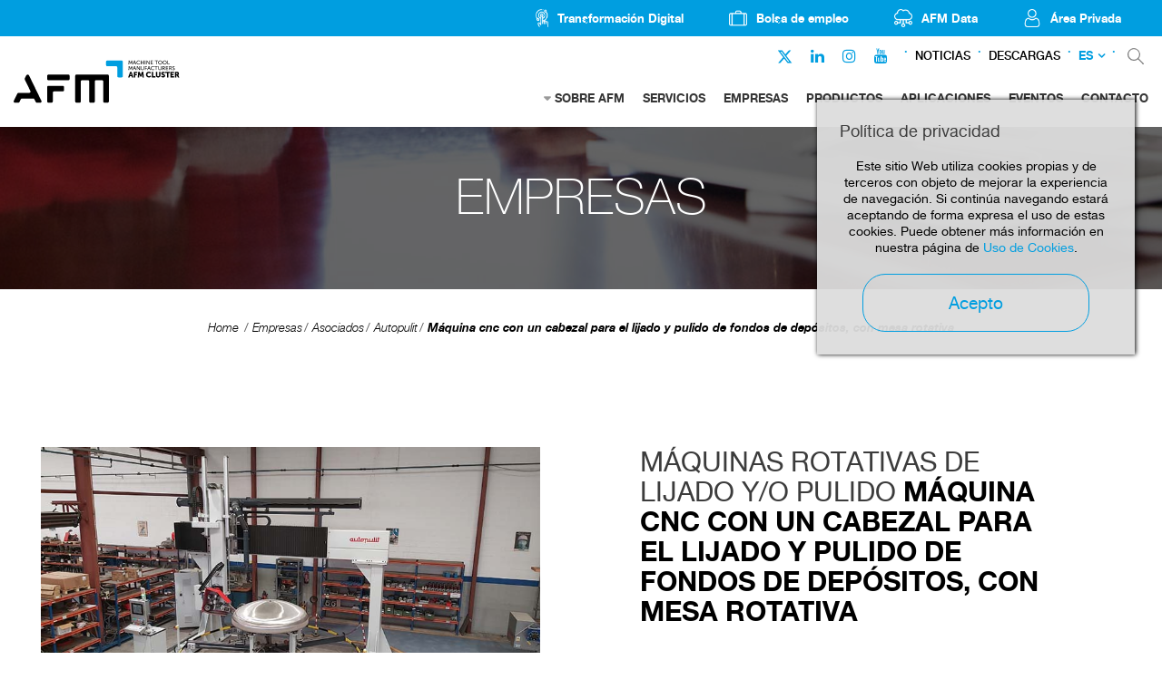

--- FILE ---
content_type: text/html; charset=UTF-8
request_url: https://www.afm.es/es/empresas/asociados/autopulit/autopulit_06
body_size: 8049
content:
<!DOCTYPE html>
<html xmlns="http://www.w3.org/1999/xhtml" lang="es">
    <head>
                <meta http-equiv="X-UA-Compatible" content="IE=edge,chrome=1" />
    <meta http-equiv="Content-Type" content="text/html; charset=utf-8" />
    <meta name="viewport" content="width=device-width, initial-scale=1, maximum-scale=1" />
    <!-- CAMBIAR EL COLOR DE LA BARRADE DIRECCIONES -->
    <!-- Chrome, Firefox OS y Opera -->
    <meta name="theme-color" content="#fff"/>
    <!-- Windows Phone -->
    <meta name="msapplication-navbutton-color" content="#005195"/><link href="https://www.afm.es/img/afm.ico" rel="shortcut icon" /><meta nombre='empresa' content='AUTOPULIT'/><title>Máquina CNC con un cabezal para el lijado y pulido de fondos de depósitos, con mesa rotativa | AFM</title>
<meta name="robots" content="noodp" />
<meta name="description" content="Máquina CNC con un cabezal para el lijado y pulido de fondos de depósitos, con mesa rotativa. " />
<meta property="og:title" content="Máquina CNC con un cabezal para el lijado y pulido de fondos de depósitos, con mesa rotativa | AFM" />
<meta name="og:description" content="Máquina CNC con un cabezal para el lijado y pulido de fondos de depósitos, con mesa rotativa. " />
<meta property="og:image" content="https://www.afm.es/gestor/recursos/uploads/imagenes/catalogo/producto/AUTOPULIT/autopulit_4.jpg" />
<meta property="og:url" content=""/>
<meta property="og:locale" content="es_ES" />
<link rel="canonical" href="https://www.afm.es/es/autopulit_06" />
<meta name="owner" content="AFM"/>
<meta name="author" content="AFM"/>
<meta property="article:published_time" content="2021-12-16" />
<link rel="alternate" hreflang="es" href="https://www.afm.es/es/autopulit_06" />
<link rel="alternate" hreflang="en" href="https://www.afm.es/en/autopulit_06-2" />
<meta name="robots" content="all"/><meta name="Revisit" content="30 days"/><meta name="distribution" content="global"/><meta name="resource-type" content="document"/><meta name="coverage" content="worldwide"/><link href="https://www.afm.es/gestor/script/bootstrap/bootstrap.css" rel="stylesheet" type="text/css" media="screen" /><link href="https://www.afm.es/style/font-awesome.css" rel="stylesheet" type="text/css" /><link href="https://www.afm.es/gestor/script/layerslider/css/layerslider.css" rel="stylesheet" type="text/css" /><link href="https://www.afm.es/gestor/script/owl/owl.carousel.css" rel="stylesheet" /><link href="https://www.afm.es/gestor/script/owl/owl.transitions.css" rel="stylesheet" /><link href="https://www.afm.es/gestor/script/bxslider/jquery.bxslider.css" rel="stylesheet" /><link href="https://www.afm.es/gestor/script/fancybox/fancybox.css" rel="stylesheet" type="text/css" /><link href="https://www.afm.es/style/materialize.css" rel="stylesheet" type="text/css" /><link href="https://www.afm.es/style/styles.css?v=202402201119" rel="stylesheet" type="text/css" /><link href="https://www.afmcluster.com/style/identidadv2-styles.css?v=20220330205045" rel="stylesheet" type="text/css" /><!-- Google Fonts --><link href="https://fonts.googleapis.com/css?family=Roboto:100,100italic,300,300italic,400,400italic,500,500italic,700,700italic,900,900italic" rel="stylesheet" type="text/css"><script src="https://ajax.googleapis.com/ajax/libs/jquery/2.1.4/jquery.min.js" type="text/javascript"></script><script src="https://cdnjs.cloudflare.com/ajax/libs/tether/1.3.7/js/tether.min.js" type="text/javascript"></script><script src="https://maps.google.com/maps/api/js?key=AIzaSyC7zaCzU-2-8m1oCX-TK_5PHmW7IdsrR24" type="text/javascript"></script><script src="https://www.afm.es/gestor/script/mapa/gmap.js" type="text/javascript"></script><script src="https://code.jquery.com/jquery-migrate-1.2.1.min.js" type="text/javascript"></script><script src="https://www.afm.es/gestor/script/bootstrap/bootstrap.js" type="text/javascript"></script><script src="https://www.afm.es/gestor/script/modernizr.js" type="text/javascript"></script><script src="https://www.afm.es/gestor/script/ie/html5shiv.js" type="text/javascript"></script><script src="https://www.afm.es/gestor/script/ie/ie_placeholder.js" type="text/javascript"></script><script src="https://www.afm.es/gestor/script/layerslider/js/layerslider.kreaturamedia.jquery.js?ver=5.0.0" type="text/javascript"></script><script src="https://www.afm.es/gestor/script/layerslider/js/greensock.js?ver=1.11.2" type="text/javascript"></script><script src="https://www.afm.es/gestor/script/layerslider/js/layerslider.transitions.js?ver=5.0.0" type="text/javascript"></script><script src="https://www.afm.es/gestor/script/owl/owl.carousel.js" type="text/javascript"></script><script src="https://www.afm.es/gestor/script/bxslider/jquery.bxslider.js" type="text/javascript"></script><script src="https://www.afm.es/gestor/script/fancybox/jquery.fancybox.pack.js" type="text/javascript"></script><script src="https://www.afm.es/gestor/script/fancybox/jquery.mousewheel-3.0.6.pack.js" type="text/javascript"></script><script src="https://www.afm.es/gestor/script/animatenumber/jquery.animateNumber.min.js" type="text/javascript"></script><script src="https://www.afm.es/gestor/script/circlechart/jquery.circlechart.js" type="text/javascript"></script><script src="https://www.afm.es/gestor/script/materialize/materialize.js" type="text/javascript"></script><script src="https://www.afm.es/gestor/script/funciones.js" type="text/javascript"></script><script src="https://www.afm.es/gestor/script/submenus.js" type="text/javascript"></script><script>
  	var url_base = 'https://www.afm.es/';
    var idioma = '1';
  </script>        <script async src="//link.afm.es/www/delivery/asyncjs.php"></script>
    </head>
    
    <body class=" cms-id-17" id="body">
    <script type="text/javascript" async key="7KBdzEU4ZmoABAZNCF9K" src='https://app.lumio-analytics.com/widgets/lumio-analytics.js'></script>
    <!-- Google Tag Manager -->
	<noscript>
		<iframe src="//www.googletagmanager.com/ns.html?id=GTM-TSP2BG" height="0" width="0" style="display:none;visibility:hidden"></iframe>
	</noscript>
	<script>
	(function(w,d,s,l,i){w[l]=w[l]||[];w[l].push({'gtm.start':new Date().getTime(),event:'gtm.js'});var f=d.getElementsByTagName(s)[0],j=d.createElement(s),dl=l!='dataLayer'?'&l='+l:'';j.async=true;j.src='//www.googletagmanager.com/gtm.js?id='+i+dl;f.parentNode.insertBefore(j,f);})(window,document,'script','dataLayer','GTM-TSP2BG');
	</script>
	<!-- End Google Tag Manager -->
                    <header>
            
<div id="header" class="header-v2">
    <div class="top-nav">
        <nav>
            <ul>
                                <li>
                    <a href="https://acelerapyme.afm.es/" rel="nofollow" target="_blank"></a>
                    <img src="https://www.afm.es/gestor/recursos/uploads/iconos/icon-header-transformacion-digital.png">
                    <span>Transformación Digital</span>
                </li>
                                <li>
                    <a href="https://joind.es/" rel="nofollow" target="_blank"></a>
                    <img src="https://www.afm.es/gestor/recursos/uploads/iconos/icon-empleo.png">
                    <span>Bolsa de empleo</span>
                </li>

                <li><a href="https://data.afmcluster.com/login" rel="nofollow" target="_blank"></a>
                    <img src="https://www.afm.es/gestor/recursos/uploads/iconos/icon-data.png">
                    <span>AFM Data</span>
                </li>

                                <li>
                    <a href="https://www.afm.es/es/login" class="" rel="nofollow" target="_blank"></a>
                    <img src="https://www.afm.es/gestor/recursos/uploads/iconos/icon-areaprivada.png">
                    <span>Área Privada</span>
                </li>
                            </ul>
        </nav>
    </div>
    <div class="container-fluid">
        <div class="row">

            <div class="col-sm-2">
                <a href="https://www.afm.es/es/inicio" id="logo" class="scroll">
                    <!-- REVIEW: IDENTIDADv2 ruta img -->
                    <img class="afm-es-logo" src="https://www.afm.es/style/img/v2/AFM-header-color.svg"
                        alt="Asociación de fabricantes de maquina herramienta." height="80" />
                </a>
            </div><!-- sm-2 -->

            <div class="col-sm-10">
                <div class="navbar-social">
                    <ul class="rrss-nav">

                                                <li><a href="https://twitter.com/AFMmachinetools" target="_blank"><i
                                    class="fa" style="margin-top: 4px;"><svg xmlns="http://www.w3.org/2000/svg" fill="#009EE0" height="17" width="17" viewBox="0 0 512 512"><!--!Font Awesome Free 6.5.1 by @fontawesome - https://fontawesome.com License - https://fontawesome.com/license/free Copyright 2023 Fonticons, Inc.--><path d="M389.2 48h70.6L305.6 224.2 487 464H345L233.7 318.6 106.5 464H35.8L200.7 275.5 26.8 48H172.4L272.9 180.9 389.2 48zM364.4 421.8h39.1L151.1 88h-42L364.4 421.8z"/></svg></i></a></li>
                        <li><a href="https://es.linkedin.com/company/afm---machine-tool-manufacturers%27%E2%80%8B-association-of-spain"
                                target="_blank"><i class="fa fa-linkedin"></i></a></li>
                        <li><a href="https://www.instagram.com/afmcluster/" target="_blank"><i
                                    class="fa fa-instagram"></i></a></li>
                        <li><a href="https://www.youtube.com/channel/UCm-Z-WDpVENEFfeYrdNAtlg
" target="_blank"><i class="fa fa-youtube"></i></a></li>
                    </ul>
                    <div class="nav-separador"></div>

                                        <a href="https://www.afm.es/es/noticias"
                        class="enlace-nav-texto">Noticias</a>
                    <div class="nav-separador"></div>
                                        <a href="https://www.afm.es/es/descargas"
                        class="enlace-nav-texto">Descargas</a>
                    <div class="nav-separador"></div>
                    
                    
                    <!-- IDIOMA -->
                    <div class="dropdown" id="idioma">
	<a class="dropdown-toggle" href="" id="navbarDropdown" type="button" data-toggle="dropdown">ES</a><div class="dropdown-menu" aria-labelledby="navbarDropdown"><li><a class="active">ES</a></li><li><a class="dropdown-item" href="https://www.afm.es/en/companies/members/autopulit-2/autopulit_06-2">EN</a></li></div></div>                    <!-- IDIOMA END-->
                    <div class="nav-separador"></div>
                    <ul id="acciones">
                        <li><a href="https://www.afm.es/es/buscar" class="buscar" rel="nofollow">&nbsp;</a></li>
                    </ul><!-- ACCIONES -->

                </div><!-- sm-2 -->
                <nav class="navbar">
                    <ul id="menu" class="nav navbar-nav">
                        <li class="dropdown"><a href="https://www.afm.es/es/quienes-somos" >SOBRE AFM</a><ul id="submenu-lista" class="dropdown-menu"><li><a href='https://www.afm.es/es/quienes-somos/sector-maquina-herramienta' >MÁQUINA HERRAMIENTA</a></li><li><a href='https://www.afm.es/es/quienes-somos/ods' >ODS</a></li><li><a href='https://www.afm.es/es/quienes-somos/asociate' >¡ASÓCIATE!</a></li></ul></li><li class="dropdown"><a href="https://www.afm.es/es/servicios" >SERVICIOS</a></li><li class="dropdown"><a href="https://www.afm.es/es/empresas"  class="active">EMPRESAS</a><ul id="submenu-lista" class="dropdown-menu"></ul></li><li class="dropdown"><a href="https://www.afm.es/es/productos" >PRODUCTOS</a></li><li class="dropdown"><a href="https://www.afm.es/es/aplicaciones" >APLICACIONES</a></li><li class="dropdown"><a href="https://www.afm.es/es/eventos" >EVENTOS</a><ul id="submenu-lista" class="dropdown-menu"></ul></li><li class="dropdown"><a href="https://www.afm.es/es/contacto" >CONTACTO</a></li>                    </ul>
                </nav><!-- .navbar -->
            </div><!-- sm-8 -->


        </div><!-- row -->
    </div><!-- container-fluid -->
</div><!-- HEADER--><div id="head-mobile" class="">
    <div class="row" id="title-mobile">
        <div class="col-xs-9">
            <div class="logo-color-desktop">
                <a class="" href="https://www.afm.es/es/inicio"><img src="https://www.afm.es/style/img/v2/AFM-header-color.svg" alt="Asociación de fabricantes de maquina herramienta."/></a>
            </div>
            <div class="logo-blanco-mobile">
                <a class="" href="https://www.afm.es/es/inicio"><img src="https://www.afm.es/style/img/v2/AFM-header-blanco.svg" alt="Asociación de fabricantes de maquina herramienta."/></a>
            </div>
        
        </div><!-- xs-9 -->

        <div class="col-xs-3">
            <div id="nav-icon">
              <span></span>
              <span></span>
              <span></span>
              <span></span>
            </div><!-- NAV-ICON -->
        </div><!-- xs-3 -->
    </div><!-- TITLE-MOBILE -->

    <nav id="menu-mobile">
        <ul>
            <li class="superior">
                <span class="idioma">
                    <a href="#" class="active">ES</a><a href="https://www.afm.es/en/companies/members/autopulit-2/autopulit_06-2">EN</a>                </span>

                <span class="acciones">
                                        <a href="https://www.afm.es/es/login" class="area">&nbsp;</a>
                                        <a href="https://www.afm.es/es/buscar" class="buscar">&nbsp;</a>
                </span>
            </li>
            <li><span><a href="https://www.afm.es/es/quienes-somos" >Sobre AFM</a></span><a onclick="$('#0').slideToggle(200);" class="desplegable"><i class="fa fa-angle-down"></i></a><ul id="0"><li><a href='https://www.afm.es/es/quienes-somos/sector-maquina-herramienta' >Máquina Herramienta</a></li><li><a href='https://www.afm.es/es/quienes-somos/ods' >ODS</a></li><li><a href='https://www.afm.es/es/quienes-somos/asociate' >¡ASÓCIATE!</a></li></ul></li><li><span><a href="https://www.afm.es/es/servicios" >Servicios</a></span></li><li><span><a href="https://www.afm.es/es/empresas" >Empresas</a></span></li><li><span><a href="https://www.afm.es/es/productos"  class="active">Productos</a></span></li><li><span><a href="https://www.afm.es/es/aplicaciones" >Aplicaciones</a></span></li><li><span><a href="https://www.afm.es/es/eventos" >Eventos</a></span></li><li><span><a href="https://www.afm.es/es/contacto" >Contacto</a></span></li><li><span><a href="https://www.afm.es/es/noticias"class="">Noticias</a></span></li><li><span><a href="https://www.afm.es/es/descargas"class="">Descargas</a></span></li>        </ul>
    </nav><!-- MENU-MOBILE -->
</div>
        </header>

        <a href="#body" class="scroll subir"><i class="fa fa-angle-up"></i></a>

            <style type="text/css">
        #eucookielaw { display:none }
        #eucookielaw {
            position: fixed;
            top: 110px;
            right: 30px;
            width: 25%;
            min-width: 350px;
            max-width: 90%;
            background: #DDD;
            background: rgba(221, 221, 221, 0.95);
            z-index: 9999999;
            box-shadow: 1px 0 5px black;
            padding-bottom: 10px;
            padding: 25px;
        }
        #eucookielaw p{
            text-align: center;
        }
        #eucookielaw p a {
            color: #005195;
        }
        #eucookielaw a#removecookie{ 
            display: block;
            margin: auto;
            margin-top: 20px;
            width: 250px;
            color: #005195;
            border-color: #005195;
        }
        #eucookielaw a#removecookie:hover { 
            background-color: #005195;
            color: #ffffff;
        }
    </style>
    <script type="text/javascript">
        function SetCookie(c_name,value,expiredays){
            var exdate=new Date()
            exdate.setDate(exdate.getDate()+expiredays)
            document.cookie=c_name+ "=" +escape(value)+";path=/"+((expiredays==null) ? "" : ";expires="+exdate.toGMTString())
        }
        jQuery(function() {
            if (document.cookie.indexOf("eucookie") === -1) {
                jQuery("#eucookielaw").show();
            }
            jQuery("#removecookie").click(function (e) {
                SetCookie('eucookie', 'eucookie', 365)
                jQuery("#eucookielaw").remove();
                e.preventDefault();
                e.stopPropagation();
                                $.post("index.php?cookies");
                window.location.reload();
                            });
        });
    </script>
    <div id="eucookielaw">
        <div class="row">
            <div class="col-xs-12">
        <h3>Pol&iacute;tica de privacidad</h3>
<p>Este sitio Web utiliza cookies propias y de terceros con objeto de mejorar la experiencia de navegaci&oacute;n. Si contin&uacute;a navegando estar&aacute; aceptando de forma expresa el uso de estas cookies. Puede obtener m&aacute;s informaci&oacute;n en nuestra p&aacute;gina de&nbsp;<a target="_blank" href="https://www.afm.es/es/politica-de-cookies">Uso de Cookies</a>.</p>                <a id="removecookie" href="#" class="boton">Acepto</a>
            </div><!-- sm-10 -->
        </div><!-- row -->
    </div>



        
        
        <section class="ficha" id="catalogo">
            	<div class="franja cabecera" style="background-image:url(https://www.afm.es/gestor/recursos/uploads/imagenes/empresas/bg-cabecera.jpg )">
	    <div class="container">
	    	<!-- MIKEL:04/04/2018 - Añadir etiqueta h1 en la cabecera -->
	    		    	
	        <span class="cabecera-titulo">EMPRESAS</span>
	    		    	<!--<p id="BILATU_HEMEN" style="display:none;"></p>-->
	    </div><!-- container -->
	</div><!-- franja cabecera -->
<div class="franja bread center pb-0">
	<div class="container">
        <ul class="breadcrumb" id="bread" xmlns:v="http://rdf.data-vocabulary.org/#">
<li typeof="v:Breadcrumb"><a href=https://www.afm.es/es/inicio rel="v:url" property="v:title">Home</a></li></li>        </ul><!-- breadcrumb -->
    </div><!-- cotainer -->
</div><!-- container -->
<script>jQuery(function(){ jQuery("#catalogo").addClass("ficha") });</script><script>jQuery(function(){ jQuery("#bread").append("<li typeof='v:Breadcrumb'><a href='https://www.afm.es/es/empresas' rel='v:url' property='v:title'>Empresas</a></li>"); });</script><script>jQuery(function(){ jQuery("#bread").append("<li typeof='v:Breadcrumb'><a href='https://www.afm.es/es/empresas/asociados' rel='v:url' property='v:title'>Asociados</a></li>"); });</script><script>jQuery(function(){ jQuery("#bread").append("<li typeof='v:Breadcrumb'><a href='https://www.afm.es/es/empresas/asociados/autopulit' rel='v:url' property='v:title'>Autopulit</a></li>"); });</script><script>jQuery(function(){ jQuery("#bread").append("<li typeof='v:Breadcrumb'><a href='#' rel='v:url' property='v:title'>Máquina cnc con un cabezal para el lijado y pulido de fondos de depósitos, con mesa rotativa</a></li>"); });</script>	<div class="franja">
		<div class="container-fluid">
	        <div class="row">
	            <div class="col-sm-6 galeria">
	                <div class="owl-carousel-single">
	                	<a href=""><img src="https://www.afm.es/gestor/recursos/uploads/imagenes/catalogo/producto/AUTOPULIT/autopulit_4.jpg" alt="Máquinas rotativas de lijado y/o pulido Máquina CNC con un cabezal para el lijado y pulido de fondos de depósitos, con mesa rotativa" /></a>	                </div><!-- owl-carousel-single -->
	            </div><!-- sm-6 -->

	            <div class="col-md-5 col-sm-6 txt">
	                <h1>MÁQUINAS ROTATIVAS DE LIJADO Y/O PULIDO <span>MÁQUINA CNC CON UN CABEZAL PARA EL LIJADO Y PULIDO DE FONDOS DE DEPÓSITOS, CON MESA ROTATIVA</span></h1>
	                <img src="https://www.afm.es/gestor/recursos/uploads/imagenes/empresas/logos/asociados/autopulit.png" alt="AUTOPULIT" />	                <!--<span class="nombre"></span>-->
	                <p>M&aacute;quina CNC con un cabezal para el lijado y pulido de fondos de dep&oacute;sitos, con mesa rotativa.</p>
	                <ul class="aplicaciones">
	                	<li>APLICACIONES:</li>
	                	<li><img class="" src="https://www.afm.es/gestor/recursos/uploads/imagenes/catalogo/aplicaciones/ic-sector-aviacion.svg" width="26" height="26" alt="AEROESPACIAL" data-toggle="tooltip" title="AEROESPACIAL"></li><li><img class="" src="https://www.afm.es/gestor/recursos/uploads/imagenes/catalogo/aplicaciones/ic-sector-automocion.svg" width="26" height="26" alt="AUTOMOCIÓN" data-toggle="tooltip" title="AUTOMOCIÓN"></li><li><img class="" src="https://www.afm.es/gestor/recursos/uploads/imagenes/catalogo/aplicaciones/ic-sector-eolico.svg" width="26" height="26" alt="ENERGÍA EÓLICA" data-toggle="tooltip" title="ENERGÍA EÓLICA"></li><li><img class="" src="https://www.afm.es/gestor/recursos/uploads/imagenes/catalogo/aplicaciones/ic-sector-solar.svg" width="26" height="26" alt="ENERGÍA SOLAR" data-toggle="tooltip" title="ENERGÍA SOLAR"></li><li><img class="" src="https://www.afm.es/gestor/recursos/uploads/imagenes/catalogo/aplicaciones/ic-sector-nuclear.svg" width="26" height="26" alt="TÉRMICA/NUCLEAR/ HIDROELÉCTRICA" data-toggle="tooltip" title="TÉRMICA/NUCLEAR/ HIDROELÉCTRICA"></li><li><img class="" src="https://www.afm.es/gestor/recursos/uploads/imagenes/catalogo/aplicaciones/ic-sector-ferroviario.svg" width="26" height="26" alt="FERROCARRIL" data-toggle="tooltip" title="FERROCARRIL"></li><li><img class="" src="https://www.afm.es/gestor/recursos/uploads/imagenes/catalogo/aplicaciones/ic-sector-gas.svg" width="26" height="26" alt="OIL & GAS" data-toggle="tooltip" title="OIL & GAS"></li>	                </ul><!-- aplicaciones -->
	            </div><!-- sm-4 -->
	        </div><!-- row -->
	    </div><!-- container-fluid -->
	</div><!-- franja -->

	<div class="franja nav-prod">
		<div class="container-fluid">
	    	<ul class="enlaces">
	    			            		<li><span class="boton lg disabled"><i class="fa fa-file-pdf-o">&nbsp;</i> FICHA</span></li>
	            			            <li><a href="https://www.afm.es/es/empresas/asociados/autopulit" class="boton lg azul"></i> EMPRESA</a></li>
	            	            <li><a href="mailto:autopulit@autopulit.com" class="boton lg  azul"></i> CONTACTO</a></li>
	            	            <li><a href="https://www.afm.es/es/empresas/asociados/autopulit" class="boton lg azul"></i> VOLVER</a></li>
	            	        </ul><!-- enlaces -->
	    </div><!-- container-fluid -->
	</div><!-- franja nav-prod -->

	
		<div class="franja relacionados">
		<div class="container">
	        <h3>PRODUCTOS RELACIONADOS</h3>
	    </div><!-- container -->

	     <div class="owl">
	    	<div class="container">
	        	<div class="owl-carousel">
	        			            </div><!-- owl-carousel -->
	        </div><!-- container -->
	    </div><!-- owl -->
	</div><!-- franja relacionados -->
	
	<div class="franja ficha-contacto">
	    <div class="container">
		    	<div class="img map" id="centro" data-longitud="41.754314" data-latitud="1.861578">&nbsp;</div>

		    	<div class="row">
		            <div class="col-md-6 col-md-offset-6">
		                <h3>CENTRAL</h3>
		                <p><strong>AUTOPULIT - MAQUINARIA PARA EL PULIDO AUTOMÁTICO S.A.</strong></p>
		                <p>P.I. Sant Isidre - Puigmal, 136 08272 Sant Fruitós de Bages (Barcelona) </p>

		                <ul class="vias">
		                		                    <li><i class="fa fa-phone"></i> <a href="tel:+34 938 743 399">+34 938 743 399</a></li>
		                		                		                    <li><i class="fa fa-print"></i> +34 938 741 261</li>
		                		                		                    <li><i class="fa fa-globe"></i> <a href="http://www.autopulit.com" target="_blank" rel="nofollow">www.autopulit.com</a></li>
		                		                </ul>

		                <ul class="enlaces">
		                    		                        <li><a href="mailto:autopulit@autopulit.com" class="boton azul lg">CONTACTAR</a></li>
		                    		                    		                    		<li><span class="boton disabled lg">RED COMERCIAL</a></li>
		                    				                </ul><!-- enlaces -->
		            </div><!-- col -->
		        </div><!-- row -->
		    </div><!-- container -->
		    		</div><!-- franja ficha-contacto -->

		

		
<script type="application/ld+json">
{
  "@context": "http://schema.org",
  "@type": "Product",
  "@id": "AUTOPULIT_06",
  "name": "Máquina CNC con un cabezal para el lijado y pulido de fondos de depósitos, con mesa rotativa",
  "description": "Máquina CNC con un cabezal para el lijado y pulido de fondos de depósitos, con mesa rotativa.",
  "image": "https://www.afm.es/gestor/recursos/uploads/imagenes/catalogo/producto/AUTOPULIT/autopulit_4.jpg",
  "url": "https://www.afm.es/es/empresas/asociados/autopulit/autopulit_06",
  "review": [{
        "@type": "Review",
        "author": "AUTOPULIT - MAQUINARIA PARA EL PULIDO AUTOMÁTICO S.A.",
        "url": "www.autopulit.com"
    }],
  "brand": {
    "@type": "Brand",
    "name": "AUTOPULIT_06"
  }
}
</script>

        <script type="application/ld+json">
        {
            "@context": "http://schema.org",
            "@type": "BreadcrumbList",
            "itemListElement":
            [{
            "@type": "ListItem",
            "position":1,
            "item":
            {
            "@id": "https://www.afm.es/",
            "name": "Home"
            }
            },{
            "@type": "ListItem",
            "position":2,
            "item":
            {
            "@id": "https://www.afm.es/es/empresas",
            "name": "Empresas"
            }
            },{
            "@type": "ListItem",
            "position":3,
            "item":
            {
            "@id": "https://www.afm.es/es/empresas/asociados",
            "name": "Asociados"
            }
            },{
            "@type": "ListItem",
            "position":4,
            "item":
            {
            "@id": "https://www.afm.es/es/empresas/asociados/autopulit",
            "name": "Autopulit"
            }
            },{
            "@type": "ListItem",
            "position":5,
            "item":
            {
            "@id": "#",
            "name": "Máquina cnc con un cabezal para el lijado y pulido de fondos de depósitos, con mesa rotativa"
            }
            }]
        }
        </script><script type="text/javascript">
function validarDatosNewsletter(formulario){
	if(!formulario.querySelectorAll('#condiciones')[0].checked){
		alert('Debes aceptar los términos y condiciones');
		return (false);
	}
	if ((formulario.email.value.indexOf ('@', 0) == -1)||(formulario.email.value.length < 5)) {
	    alert("El email introducido no es correcto");
	    formulario.email.focus();
	    return (false);
    }	
	return (true);
}
</script>

<style type="text/css">
#newsletter-mchmp #mc_embed_signup {
    text-align: center;
}
#newsletter-mchmp #mc_embed_signup * {
    margin: auto;
}
#newsletter-mchmp #mc_embed_signup input[type=email] {
    border-radius: 15px;
    border: none;
    padding: 10px;
}
#newsletter-mchmp #mc_embed_signup input[type=submit] {
    background: none;
    border: 1px solid #005195;
    border-radius: 20px;
    color: #005195;
    height: auto;
    margin-top: 10px;
    padding: 5px 5px;
    text-transform: uppercase;
}
#newsletter-mchmp #mc_embed_signup .acepto {
    margin-top: 15px;
    text-align: center;
}
#newsletter-mchmp #mc_embed_signup .acepto * {
    display: inline;
}
#newsletter-mchmp #mc_embed_signup .acepto a {
    color: #888;
    font-size: 11px;
    font-weight: normal;
    text-decoration: underline;
}
.form-relatio .select-wrapper.mauticform-selectbox span.caret, .form-relatio .select-wrapper.mauticform-selectbox input[type=text], .form-relatio .select-wrapper.mauticform-selectbox ul {
    display: none!important;
}
.form-relatio .select-wrapper.mauticform-selectbox select {
    display: block!important;
}
</style>
<script type="text/javascript">
$( document ).ready(function() {
    function ValidarEmail(email)
    {
        const re = /^(([^<>()[\]\\.,;:\s@"]+(\.[^<>()[\]\\.,;:\s@"]+)*)|(".+"))@((\[[0-9]{1,3}\.[0-9]{1,3}\.[0-9]{1,3}\.[0-9]{1,3}\])|(([a-zA-Z\-0-9]+\.)+[a-zA-Z]{2,}))$/;
        return re.test(String(email).toLowerCase());
    }
    $("#mc-embedded-subscribe-form").submit( function(event) {
        var acepto = false;
        var ok_legal = false;
        var ok_email = false;
        if(ValidarEmail($("#mc-embedded-subscribe-form").find("input[name=EMAIL]").val())) ok_email = true;
        if($("#mc-embedded-subscribe-form").find(".acepto").find("input[type=checkbox]").is(":checked")) ok_legal = true;
        if(ok_legal && ok_email) acepto = true;
        if(!acepto)
        {
            event.preventDefault();
            alert("Es necesario introducir un email válido y aceptar los términos y condiciones");
            return false;
        }
    });
});
</script>
<div class="franja gris newsletter" id="newsletter-mchmp">
    <div class="container">

        <div class="row destacado">
        	<div class="col-md-8 col-md-offset-2 col-sm-10 col-sm-offset-1">
                <h2>NEWS</h2>
                <p>Suscríbete a nuestro boletín.</p>
            </div><!-- md-8 -->
        </div><!-- row destacado -->

        <div class="form-relatio"><script type="text/javascript" src="//afm.relatio.site/form/generate.js?id=1"></script></div>            </div>
</div>        </section>

        <footer id="footer">
            <div class="container">
<div class="row">
<div class="col-md-3 col-sm-6">
<h3>OPERATED BY</h3>
<a href="https://www.afmcluster.com/" target="_blank"><img src="https://www.afm.es/style/img/v2/AFM-CLUSTER-footer-white.svg" alt="" style="padding-right: 30px;" /></a></div>
<!-- md-3 -->
<div class="col-md-3 col-sm-6">
<h3>SAN SEBASTI&Aacute;N</h3>
<p>Parque Cient&iacute;fico y Tecnol&oacute;gico de Gipuzkoa<br />Paseo Mikeletegi 59,<br />20009 San Sebasti&aacute;n, Espa&ntilde;a.</p>
<div class="mapa"><img src="https://www.afm.es/gestor/recursos/uploads/imagenes/mapa-1.jpg" alt="FOOTER" /></div>
<!-- mapa -->
<p><i class="fa fa-phone"></i> <a href="tel:0034943309009">+34 943 309 009</a></p>
<p><i class="fa fa-envelope"></i> <a href="mailto:afm@afm.es">afm@afm.es</a></p>
</div>
<!-- md-3 -->
<div class="col-md-3 col-sm-6">
<h3>CHINA</h3>
<p>CSMC. No.2 Ya Shen Road,<br />Hai He<br />Educational Park,&nbsp;Jinnan District, Tianjin<br />Postcode 300350, P.R. China</p>
<div class="mapa"><img src="https://www.afm.es/gestor/recursos/uploads/imagenes/mapa-2.jpg" alt="FOOTER" /></div>
<!-- mapa -->
<p><i class="fa fa-phone"></i> <a href="tel:0034943309009">+34 943 309 009</a></p>
<p><i class="fa fa-envelope"></i> <a href="mailto:afm@afm.es">afm@afm.es</a></p>
</div>
<!-- md-3 -->
<div class="col-md-3">
<h3>S&Iacute;GUENOS</h3>
<ul class="redes">
<ul class="redes"><li><a target="_blank" href="https://es.linkedin.com/company/afm---machine-tool-manufacturers%27%E2%80%8B-association-of-spain" class="linkedin">Linkedin</a></li><li><a target="_blank" href="https://twitter.com/AFMmachinetools" class="twitter-x">Twitter</a></li><li><a target="_blank" href="https://www.youtube.com/channel/UCm-Z-WDpVENEFfeYrdNAtlg" class="youtube">Youtube</a></li><li><a target="_blank" href="https://www.instagram.com/afmcluster/" class="instagram">Instagram</a></li></ul>
</ul>
<!-- redes --></div>
<!-- md-3 --></div>
<!-- row --></div>
<!-- container -->
<div id="inferior">
<div class="container">
<div class="col-sm-10">
<p>&copy; Asociaci&oacute;n Espa&ntilde;ola de Fabricantes de M&aacute;quinas-herramienta, Accesorios, Componentes y Herramientas.</p>
</div>
<!-- sm-10 -->
<div class="col-sm-2"><a href="https://www.afm.es/es/politica-privacidad">Pol&iacute;tica de privacidad</a></div>
<!-- sm-2 --></div>
<!-- container --></div>
<!-- INFERIOR -->        </footer>

            
    
    
            </body>
    </html>


--- FILE ---
content_type: text/html; charset=utf-8
request_url: https://www.google.com/recaptcha/api2/anchor?ar=1&k=6LdMnXkaAAAAAPQHbRJKNNbBm7_qqVv7em4_9uc-&co=aHR0cHM6Ly93d3cuYWZtLmVzOjQ0Mw..&hl=en&v=PoyoqOPhxBO7pBk68S4YbpHZ&size=normal&anchor-ms=20000&execute-ms=30000&cb=ut1kcfrwl5gb
body_size: 49019
content:
<!DOCTYPE HTML><html dir="ltr" lang="en"><head><meta http-equiv="Content-Type" content="text/html; charset=UTF-8">
<meta http-equiv="X-UA-Compatible" content="IE=edge">
<title>reCAPTCHA</title>
<style type="text/css">
/* cyrillic-ext */
@font-face {
  font-family: 'Roboto';
  font-style: normal;
  font-weight: 400;
  font-stretch: 100%;
  src: url(//fonts.gstatic.com/s/roboto/v48/KFO7CnqEu92Fr1ME7kSn66aGLdTylUAMa3GUBHMdazTgWw.woff2) format('woff2');
  unicode-range: U+0460-052F, U+1C80-1C8A, U+20B4, U+2DE0-2DFF, U+A640-A69F, U+FE2E-FE2F;
}
/* cyrillic */
@font-face {
  font-family: 'Roboto';
  font-style: normal;
  font-weight: 400;
  font-stretch: 100%;
  src: url(//fonts.gstatic.com/s/roboto/v48/KFO7CnqEu92Fr1ME7kSn66aGLdTylUAMa3iUBHMdazTgWw.woff2) format('woff2');
  unicode-range: U+0301, U+0400-045F, U+0490-0491, U+04B0-04B1, U+2116;
}
/* greek-ext */
@font-face {
  font-family: 'Roboto';
  font-style: normal;
  font-weight: 400;
  font-stretch: 100%;
  src: url(//fonts.gstatic.com/s/roboto/v48/KFO7CnqEu92Fr1ME7kSn66aGLdTylUAMa3CUBHMdazTgWw.woff2) format('woff2');
  unicode-range: U+1F00-1FFF;
}
/* greek */
@font-face {
  font-family: 'Roboto';
  font-style: normal;
  font-weight: 400;
  font-stretch: 100%;
  src: url(//fonts.gstatic.com/s/roboto/v48/KFO7CnqEu92Fr1ME7kSn66aGLdTylUAMa3-UBHMdazTgWw.woff2) format('woff2');
  unicode-range: U+0370-0377, U+037A-037F, U+0384-038A, U+038C, U+038E-03A1, U+03A3-03FF;
}
/* math */
@font-face {
  font-family: 'Roboto';
  font-style: normal;
  font-weight: 400;
  font-stretch: 100%;
  src: url(//fonts.gstatic.com/s/roboto/v48/KFO7CnqEu92Fr1ME7kSn66aGLdTylUAMawCUBHMdazTgWw.woff2) format('woff2');
  unicode-range: U+0302-0303, U+0305, U+0307-0308, U+0310, U+0312, U+0315, U+031A, U+0326-0327, U+032C, U+032F-0330, U+0332-0333, U+0338, U+033A, U+0346, U+034D, U+0391-03A1, U+03A3-03A9, U+03B1-03C9, U+03D1, U+03D5-03D6, U+03F0-03F1, U+03F4-03F5, U+2016-2017, U+2034-2038, U+203C, U+2040, U+2043, U+2047, U+2050, U+2057, U+205F, U+2070-2071, U+2074-208E, U+2090-209C, U+20D0-20DC, U+20E1, U+20E5-20EF, U+2100-2112, U+2114-2115, U+2117-2121, U+2123-214F, U+2190, U+2192, U+2194-21AE, U+21B0-21E5, U+21F1-21F2, U+21F4-2211, U+2213-2214, U+2216-22FF, U+2308-230B, U+2310, U+2319, U+231C-2321, U+2336-237A, U+237C, U+2395, U+239B-23B7, U+23D0, U+23DC-23E1, U+2474-2475, U+25AF, U+25B3, U+25B7, U+25BD, U+25C1, U+25CA, U+25CC, U+25FB, U+266D-266F, U+27C0-27FF, U+2900-2AFF, U+2B0E-2B11, U+2B30-2B4C, U+2BFE, U+3030, U+FF5B, U+FF5D, U+1D400-1D7FF, U+1EE00-1EEFF;
}
/* symbols */
@font-face {
  font-family: 'Roboto';
  font-style: normal;
  font-weight: 400;
  font-stretch: 100%;
  src: url(//fonts.gstatic.com/s/roboto/v48/KFO7CnqEu92Fr1ME7kSn66aGLdTylUAMaxKUBHMdazTgWw.woff2) format('woff2');
  unicode-range: U+0001-000C, U+000E-001F, U+007F-009F, U+20DD-20E0, U+20E2-20E4, U+2150-218F, U+2190, U+2192, U+2194-2199, U+21AF, U+21E6-21F0, U+21F3, U+2218-2219, U+2299, U+22C4-22C6, U+2300-243F, U+2440-244A, U+2460-24FF, U+25A0-27BF, U+2800-28FF, U+2921-2922, U+2981, U+29BF, U+29EB, U+2B00-2BFF, U+4DC0-4DFF, U+FFF9-FFFB, U+10140-1018E, U+10190-1019C, U+101A0, U+101D0-101FD, U+102E0-102FB, U+10E60-10E7E, U+1D2C0-1D2D3, U+1D2E0-1D37F, U+1F000-1F0FF, U+1F100-1F1AD, U+1F1E6-1F1FF, U+1F30D-1F30F, U+1F315, U+1F31C, U+1F31E, U+1F320-1F32C, U+1F336, U+1F378, U+1F37D, U+1F382, U+1F393-1F39F, U+1F3A7-1F3A8, U+1F3AC-1F3AF, U+1F3C2, U+1F3C4-1F3C6, U+1F3CA-1F3CE, U+1F3D4-1F3E0, U+1F3ED, U+1F3F1-1F3F3, U+1F3F5-1F3F7, U+1F408, U+1F415, U+1F41F, U+1F426, U+1F43F, U+1F441-1F442, U+1F444, U+1F446-1F449, U+1F44C-1F44E, U+1F453, U+1F46A, U+1F47D, U+1F4A3, U+1F4B0, U+1F4B3, U+1F4B9, U+1F4BB, U+1F4BF, U+1F4C8-1F4CB, U+1F4D6, U+1F4DA, U+1F4DF, U+1F4E3-1F4E6, U+1F4EA-1F4ED, U+1F4F7, U+1F4F9-1F4FB, U+1F4FD-1F4FE, U+1F503, U+1F507-1F50B, U+1F50D, U+1F512-1F513, U+1F53E-1F54A, U+1F54F-1F5FA, U+1F610, U+1F650-1F67F, U+1F687, U+1F68D, U+1F691, U+1F694, U+1F698, U+1F6AD, U+1F6B2, U+1F6B9-1F6BA, U+1F6BC, U+1F6C6-1F6CF, U+1F6D3-1F6D7, U+1F6E0-1F6EA, U+1F6F0-1F6F3, U+1F6F7-1F6FC, U+1F700-1F7FF, U+1F800-1F80B, U+1F810-1F847, U+1F850-1F859, U+1F860-1F887, U+1F890-1F8AD, U+1F8B0-1F8BB, U+1F8C0-1F8C1, U+1F900-1F90B, U+1F93B, U+1F946, U+1F984, U+1F996, U+1F9E9, U+1FA00-1FA6F, U+1FA70-1FA7C, U+1FA80-1FA89, U+1FA8F-1FAC6, U+1FACE-1FADC, U+1FADF-1FAE9, U+1FAF0-1FAF8, U+1FB00-1FBFF;
}
/* vietnamese */
@font-face {
  font-family: 'Roboto';
  font-style: normal;
  font-weight: 400;
  font-stretch: 100%;
  src: url(//fonts.gstatic.com/s/roboto/v48/KFO7CnqEu92Fr1ME7kSn66aGLdTylUAMa3OUBHMdazTgWw.woff2) format('woff2');
  unicode-range: U+0102-0103, U+0110-0111, U+0128-0129, U+0168-0169, U+01A0-01A1, U+01AF-01B0, U+0300-0301, U+0303-0304, U+0308-0309, U+0323, U+0329, U+1EA0-1EF9, U+20AB;
}
/* latin-ext */
@font-face {
  font-family: 'Roboto';
  font-style: normal;
  font-weight: 400;
  font-stretch: 100%;
  src: url(//fonts.gstatic.com/s/roboto/v48/KFO7CnqEu92Fr1ME7kSn66aGLdTylUAMa3KUBHMdazTgWw.woff2) format('woff2');
  unicode-range: U+0100-02BA, U+02BD-02C5, U+02C7-02CC, U+02CE-02D7, U+02DD-02FF, U+0304, U+0308, U+0329, U+1D00-1DBF, U+1E00-1E9F, U+1EF2-1EFF, U+2020, U+20A0-20AB, U+20AD-20C0, U+2113, U+2C60-2C7F, U+A720-A7FF;
}
/* latin */
@font-face {
  font-family: 'Roboto';
  font-style: normal;
  font-weight: 400;
  font-stretch: 100%;
  src: url(//fonts.gstatic.com/s/roboto/v48/KFO7CnqEu92Fr1ME7kSn66aGLdTylUAMa3yUBHMdazQ.woff2) format('woff2');
  unicode-range: U+0000-00FF, U+0131, U+0152-0153, U+02BB-02BC, U+02C6, U+02DA, U+02DC, U+0304, U+0308, U+0329, U+2000-206F, U+20AC, U+2122, U+2191, U+2193, U+2212, U+2215, U+FEFF, U+FFFD;
}
/* cyrillic-ext */
@font-face {
  font-family: 'Roboto';
  font-style: normal;
  font-weight: 500;
  font-stretch: 100%;
  src: url(//fonts.gstatic.com/s/roboto/v48/KFO7CnqEu92Fr1ME7kSn66aGLdTylUAMa3GUBHMdazTgWw.woff2) format('woff2');
  unicode-range: U+0460-052F, U+1C80-1C8A, U+20B4, U+2DE0-2DFF, U+A640-A69F, U+FE2E-FE2F;
}
/* cyrillic */
@font-face {
  font-family: 'Roboto';
  font-style: normal;
  font-weight: 500;
  font-stretch: 100%;
  src: url(//fonts.gstatic.com/s/roboto/v48/KFO7CnqEu92Fr1ME7kSn66aGLdTylUAMa3iUBHMdazTgWw.woff2) format('woff2');
  unicode-range: U+0301, U+0400-045F, U+0490-0491, U+04B0-04B1, U+2116;
}
/* greek-ext */
@font-face {
  font-family: 'Roboto';
  font-style: normal;
  font-weight: 500;
  font-stretch: 100%;
  src: url(//fonts.gstatic.com/s/roboto/v48/KFO7CnqEu92Fr1ME7kSn66aGLdTylUAMa3CUBHMdazTgWw.woff2) format('woff2');
  unicode-range: U+1F00-1FFF;
}
/* greek */
@font-face {
  font-family: 'Roboto';
  font-style: normal;
  font-weight: 500;
  font-stretch: 100%;
  src: url(//fonts.gstatic.com/s/roboto/v48/KFO7CnqEu92Fr1ME7kSn66aGLdTylUAMa3-UBHMdazTgWw.woff2) format('woff2');
  unicode-range: U+0370-0377, U+037A-037F, U+0384-038A, U+038C, U+038E-03A1, U+03A3-03FF;
}
/* math */
@font-face {
  font-family: 'Roboto';
  font-style: normal;
  font-weight: 500;
  font-stretch: 100%;
  src: url(//fonts.gstatic.com/s/roboto/v48/KFO7CnqEu92Fr1ME7kSn66aGLdTylUAMawCUBHMdazTgWw.woff2) format('woff2');
  unicode-range: U+0302-0303, U+0305, U+0307-0308, U+0310, U+0312, U+0315, U+031A, U+0326-0327, U+032C, U+032F-0330, U+0332-0333, U+0338, U+033A, U+0346, U+034D, U+0391-03A1, U+03A3-03A9, U+03B1-03C9, U+03D1, U+03D5-03D6, U+03F0-03F1, U+03F4-03F5, U+2016-2017, U+2034-2038, U+203C, U+2040, U+2043, U+2047, U+2050, U+2057, U+205F, U+2070-2071, U+2074-208E, U+2090-209C, U+20D0-20DC, U+20E1, U+20E5-20EF, U+2100-2112, U+2114-2115, U+2117-2121, U+2123-214F, U+2190, U+2192, U+2194-21AE, U+21B0-21E5, U+21F1-21F2, U+21F4-2211, U+2213-2214, U+2216-22FF, U+2308-230B, U+2310, U+2319, U+231C-2321, U+2336-237A, U+237C, U+2395, U+239B-23B7, U+23D0, U+23DC-23E1, U+2474-2475, U+25AF, U+25B3, U+25B7, U+25BD, U+25C1, U+25CA, U+25CC, U+25FB, U+266D-266F, U+27C0-27FF, U+2900-2AFF, U+2B0E-2B11, U+2B30-2B4C, U+2BFE, U+3030, U+FF5B, U+FF5D, U+1D400-1D7FF, U+1EE00-1EEFF;
}
/* symbols */
@font-face {
  font-family: 'Roboto';
  font-style: normal;
  font-weight: 500;
  font-stretch: 100%;
  src: url(//fonts.gstatic.com/s/roboto/v48/KFO7CnqEu92Fr1ME7kSn66aGLdTylUAMaxKUBHMdazTgWw.woff2) format('woff2');
  unicode-range: U+0001-000C, U+000E-001F, U+007F-009F, U+20DD-20E0, U+20E2-20E4, U+2150-218F, U+2190, U+2192, U+2194-2199, U+21AF, U+21E6-21F0, U+21F3, U+2218-2219, U+2299, U+22C4-22C6, U+2300-243F, U+2440-244A, U+2460-24FF, U+25A0-27BF, U+2800-28FF, U+2921-2922, U+2981, U+29BF, U+29EB, U+2B00-2BFF, U+4DC0-4DFF, U+FFF9-FFFB, U+10140-1018E, U+10190-1019C, U+101A0, U+101D0-101FD, U+102E0-102FB, U+10E60-10E7E, U+1D2C0-1D2D3, U+1D2E0-1D37F, U+1F000-1F0FF, U+1F100-1F1AD, U+1F1E6-1F1FF, U+1F30D-1F30F, U+1F315, U+1F31C, U+1F31E, U+1F320-1F32C, U+1F336, U+1F378, U+1F37D, U+1F382, U+1F393-1F39F, U+1F3A7-1F3A8, U+1F3AC-1F3AF, U+1F3C2, U+1F3C4-1F3C6, U+1F3CA-1F3CE, U+1F3D4-1F3E0, U+1F3ED, U+1F3F1-1F3F3, U+1F3F5-1F3F7, U+1F408, U+1F415, U+1F41F, U+1F426, U+1F43F, U+1F441-1F442, U+1F444, U+1F446-1F449, U+1F44C-1F44E, U+1F453, U+1F46A, U+1F47D, U+1F4A3, U+1F4B0, U+1F4B3, U+1F4B9, U+1F4BB, U+1F4BF, U+1F4C8-1F4CB, U+1F4D6, U+1F4DA, U+1F4DF, U+1F4E3-1F4E6, U+1F4EA-1F4ED, U+1F4F7, U+1F4F9-1F4FB, U+1F4FD-1F4FE, U+1F503, U+1F507-1F50B, U+1F50D, U+1F512-1F513, U+1F53E-1F54A, U+1F54F-1F5FA, U+1F610, U+1F650-1F67F, U+1F687, U+1F68D, U+1F691, U+1F694, U+1F698, U+1F6AD, U+1F6B2, U+1F6B9-1F6BA, U+1F6BC, U+1F6C6-1F6CF, U+1F6D3-1F6D7, U+1F6E0-1F6EA, U+1F6F0-1F6F3, U+1F6F7-1F6FC, U+1F700-1F7FF, U+1F800-1F80B, U+1F810-1F847, U+1F850-1F859, U+1F860-1F887, U+1F890-1F8AD, U+1F8B0-1F8BB, U+1F8C0-1F8C1, U+1F900-1F90B, U+1F93B, U+1F946, U+1F984, U+1F996, U+1F9E9, U+1FA00-1FA6F, U+1FA70-1FA7C, U+1FA80-1FA89, U+1FA8F-1FAC6, U+1FACE-1FADC, U+1FADF-1FAE9, U+1FAF0-1FAF8, U+1FB00-1FBFF;
}
/* vietnamese */
@font-face {
  font-family: 'Roboto';
  font-style: normal;
  font-weight: 500;
  font-stretch: 100%;
  src: url(//fonts.gstatic.com/s/roboto/v48/KFO7CnqEu92Fr1ME7kSn66aGLdTylUAMa3OUBHMdazTgWw.woff2) format('woff2');
  unicode-range: U+0102-0103, U+0110-0111, U+0128-0129, U+0168-0169, U+01A0-01A1, U+01AF-01B0, U+0300-0301, U+0303-0304, U+0308-0309, U+0323, U+0329, U+1EA0-1EF9, U+20AB;
}
/* latin-ext */
@font-face {
  font-family: 'Roboto';
  font-style: normal;
  font-weight: 500;
  font-stretch: 100%;
  src: url(//fonts.gstatic.com/s/roboto/v48/KFO7CnqEu92Fr1ME7kSn66aGLdTylUAMa3KUBHMdazTgWw.woff2) format('woff2');
  unicode-range: U+0100-02BA, U+02BD-02C5, U+02C7-02CC, U+02CE-02D7, U+02DD-02FF, U+0304, U+0308, U+0329, U+1D00-1DBF, U+1E00-1E9F, U+1EF2-1EFF, U+2020, U+20A0-20AB, U+20AD-20C0, U+2113, U+2C60-2C7F, U+A720-A7FF;
}
/* latin */
@font-face {
  font-family: 'Roboto';
  font-style: normal;
  font-weight: 500;
  font-stretch: 100%;
  src: url(//fonts.gstatic.com/s/roboto/v48/KFO7CnqEu92Fr1ME7kSn66aGLdTylUAMa3yUBHMdazQ.woff2) format('woff2');
  unicode-range: U+0000-00FF, U+0131, U+0152-0153, U+02BB-02BC, U+02C6, U+02DA, U+02DC, U+0304, U+0308, U+0329, U+2000-206F, U+20AC, U+2122, U+2191, U+2193, U+2212, U+2215, U+FEFF, U+FFFD;
}
/* cyrillic-ext */
@font-face {
  font-family: 'Roboto';
  font-style: normal;
  font-weight: 900;
  font-stretch: 100%;
  src: url(//fonts.gstatic.com/s/roboto/v48/KFO7CnqEu92Fr1ME7kSn66aGLdTylUAMa3GUBHMdazTgWw.woff2) format('woff2');
  unicode-range: U+0460-052F, U+1C80-1C8A, U+20B4, U+2DE0-2DFF, U+A640-A69F, U+FE2E-FE2F;
}
/* cyrillic */
@font-face {
  font-family: 'Roboto';
  font-style: normal;
  font-weight: 900;
  font-stretch: 100%;
  src: url(//fonts.gstatic.com/s/roboto/v48/KFO7CnqEu92Fr1ME7kSn66aGLdTylUAMa3iUBHMdazTgWw.woff2) format('woff2');
  unicode-range: U+0301, U+0400-045F, U+0490-0491, U+04B0-04B1, U+2116;
}
/* greek-ext */
@font-face {
  font-family: 'Roboto';
  font-style: normal;
  font-weight: 900;
  font-stretch: 100%;
  src: url(//fonts.gstatic.com/s/roboto/v48/KFO7CnqEu92Fr1ME7kSn66aGLdTylUAMa3CUBHMdazTgWw.woff2) format('woff2');
  unicode-range: U+1F00-1FFF;
}
/* greek */
@font-face {
  font-family: 'Roboto';
  font-style: normal;
  font-weight: 900;
  font-stretch: 100%;
  src: url(//fonts.gstatic.com/s/roboto/v48/KFO7CnqEu92Fr1ME7kSn66aGLdTylUAMa3-UBHMdazTgWw.woff2) format('woff2');
  unicode-range: U+0370-0377, U+037A-037F, U+0384-038A, U+038C, U+038E-03A1, U+03A3-03FF;
}
/* math */
@font-face {
  font-family: 'Roboto';
  font-style: normal;
  font-weight: 900;
  font-stretch: 100%;
  src: url(//fonts.gstatic.com/s/roboto/v48/KFO7CnqEu92Fr1ME7kSn66aGLdTylUAMawCUBHMdazTgWw.woff2) format('woff2');
  unicode-range: U+0302-0303, U+0305, U+0307-0308, U+0310, U+0312, U+0315, U+031A, U+0326-0327, U+032C, U+032F-0330, U+0332-0333, U+0338, U+033A, U+0346, U+034D, U+0391-03A1, U+03A3-03A9, U+03B1-03C9, U+03D1, U+03D5-03D6, U+03F0-03F1, U+03F4-03F5, U+2016-2017, U+2034-2038, U+203C, U+2040, U+2043, U+2047, U+2050, U+2057, U+205F, U+2070-2071, U+2074-208E, U+2090-209C, U+20D0-20DC, U+20E1, U+20E5-20EF, U+2100-2112, U+2114-2115, U+2117-2121, U+2123-214F, U+2190, U+2192, U+2194-21AE, U+21B0-21E5, U+21F1-21F2, U+21F4-2211, U+2213-2214, U+2216-22FF, U+2308-230B, U+2310, U+2319, U+231C-2321, U+2336-237A, U+237C, U+2395, U+239B-23B7, U+23D0, U+23DC-23E1, U+2474-2475, U+25AF, U+25B3, U+25B7, U+25BD, U+25C1, U+25CA, U+25CC, U+25FB, U+266D-266F, U+27C0-27FF, U+2900-2AFF, U+2B0E-2B11, U+2B30-2B4C, U+2BFE, U+3030, U+FF5B, U+FF5D, U+1D400-1D7FF, U+1EE00-1EEFF;
}
/* symbols */
@font-face {
  font-family: 'Roboto';
  font-style: normal;
  font-weight: 900;
  font-stretch: 100%;
  src: url(//fonts.gstatic.com/s/roboto/v48/KFO7CnqEu92Fr1ME7kSn66aGLdTylUAMaxKUBHMdazTgWw.woff2) format('woff2');
  unicode-range: U+0001-000C, U+000E-001F, U+007F-009F, U+20DD-20E0, U+20E2-20E4, U+2150-218F, U+2190, U+2192, U+2194-2199, U+21AF, U+21E6-21F0, U+21F3, U+2218-2219, U+2299, U+22C4-22C6, U+2300-243F, U+2440-244A, U+2460-24FF, U+25A0-27BF, U+2800-28FF, U+2921-2922, U+2981, U+29BF, U+29EB, U+2B00-2BFF, U+4DC0-4DFF, U+FFF9-FFFB, U+10140-1018E, U+10190-1019C, U+101A0, U+101D0-101FD, U+102E0-102FB, U+10E60-10E7E, U+1D2C0-1D2D3, U+1D2E0-1D37F, U+1F000-1F0FF, U+1F100-1F1AD, U+1F1E6-1F1FF, U+1F30D-1F30F, U+1F315, U+1F31C, U+1F31E, U+1F320-1F32C, U+1F336, U+1F378, U+1F37D, U+1F382, U+1F393-1F39F, U+1F3A7-1F3A8, U+1F3AC-1F3AF, U+1F3C2, U+1F3C4-1F3C6, U+1F3CA-1F3CE, U+1F3D4-1F3E0, U+1F3ED, U+1F3F1-1F3F3, U+1F3F5-1F3F7, U+1F408, U+1F415, U+1F41F, U+1F426, U+1F43F, U+1F441-1F442, U+1F444, U+1F446-1F449, U+1F44C-1F44E, U+1F453, U+1F46A, U+1F47D, U+1F4A3, U+1F4B0, U+1F4B3, U+1F4B9, U+1F4BB, U+1F4BF, U+1F4C8-1F4CB, U+1F4D6, U+1F4DA, U+1F4DF, U+1F4E3-1F4E6, U+1F4EA-1F4ED, U+1F4F7, U+1F4F9-1F4FB, U+1F4FD-1F4FE, U+1F503, U+1F507-1F50B, U+1F50D, U+1F512-1F513, U+1F53E-1F54A, U+1F54F-1F5FA, U+1F610, U+1F650-1F67F, U+1F687, U+1F68D, U+1F691, U+1F694, U+1F698, U+1F6AD, U+1F6B2, U+1F6B9-1F6BA, U+1F6BC, U+1F6C6-1F6CF, U+1F6D3-1F6D7, U+1F6E0-1F6EA, U+1F6F0-1F6F3, U+1F6F7-1F6FC, U+1F700-1F7FF, U+1F800-1F80B, U+1F810-1F847, U+1F850-1F859, U+1F860-1F887, U+1F890-1F8AD, U+1F8B0-1F8BB, U+1F8C0-1F8C1, U+1F900-1F90B, U+1F93B, U+1F946, U+1F984, U+1F996, U+1F9E9, U+1FA00-1FA6F, U+1FA70-1FA7C, U+1FA80-1FA89, U+1FA8F-1FAC6, U+1FACE-1FADC, U+1FADF-1FAE9, U+1FAF0-1FAF8, U+1FB00-1FBFF;
}
/* vietnamese */
@font-face {
  font-family: 'Roboto';
  font-style: normal;
  font-weight: 900;
  font-stretch: 100%;
  src: url(//fonts.gstatic.com/s/roboto/v48/KFO7CnqEu92Fr1ME7kSn66aGLdTylUAMa3OUBHMdazTgWw.woff2) format('woff2');
  unicode-range: U+0102-0103, U+0110-0111, U+0128-0129, U+0168-0169, U+01A0-01A1, U+01AF-01B0, U+0300-0301, U+0303-0304, U+0308-0309, U+0323, U+0329, U+1EA0-1EF9, U+20AB;
}
/* latin-ext */
@font-face {
  font-family: 'Roboto';
  font-style: normal;
  font-weight: 900;
  font-stretch: 100%;
  src: url(//fonts.gstatic.com/s/roboto/v48/KFO7CnqEu92Fr1ME7kSn66aGLdTylUAMa3KUBHMdazTgWw.woff2) format('woff2');
  unicode-range: U+0100-02BA, U+02BD-02C5, U+02C7-02CC, U+02CE-02D7, U+02DD-02FF, U+0304, U+0308, U+0329, U+1D00-1DBF, U+1E00-1E9F, U+1EF2-1EFF, U+2020, U+20A0-20AB, U+20AD-20C0, U+2113, U+2C60-2C7F, U+A720-A7FF;
}
/* latin */
@font-face {
  font-family: 'Roboto';
  font-style: normal;
  font-weight: 900;
  font-stretch: 100%;
  src: url(//fonts.gstatic.com/s/roboto/v48/KFO7CnqEu92Fr1ME7kSn66aGLdTylUAMa3yUBHMdazQ.woff2) format('woff2');
  unicode-range: U+0000-00FF, U+0131, U+0152-0153, U+02BB-02BC, U+02C6, U+02DA, U+02DC, U+0304, U+0308, U+0329, U+2000-206F, U+20AC, U+2122, U+2191, U+2193, U+2212, U+2215, U+FEFF, U+FFFD;
}

</style>
<link rel="stylesheet" type="text/css" href="https://www.gstatic.com/recaptcha/releases/PoyoqOPhxBO7pBk68S4YbpHZ/styles__ltr.css">
<script nonce="2i8YnaGR3sFUAmQruFkcrg" type="text/javascript">window['__recaptcha_api'] = 'https://www.google.com/recaptcha/api2/';</script>
<script type="text/javascript" src="https://www.gstatic.com/recaptcha/releases/PoyoqOPhxBO7pBk68S4YbpHZ/recaptcha__en.js" nonce="2i8YnaGR3sFUAmQruFkcrg">
      
    </script></head>
<body><div id="rc-anchor-alert" class="rc-anchor-alert"></div>
<input type="hidden" id="recaptcha-token" value="[base64]">
<script type="text/javascript" nonce="2i8YnaGR3sFUAmQruFkcrg">
      recaptcha.anchor.Main.init("[\x22ainput\x22,[\x22bgdata\x22,\x22\x22,\[base64]/[base64]/UltIKytdPWE6KGE8MjA0OD9SW0grK109YT4+NnwxOTI6KChhJjY0NTEyKT09NTUyOTYmJnErMTxoLmxlbmd0aCYmKGguY2hhckNvZGVBdChxKzEpJjY0NTEyKT09NTYzMjA/[base64]/MjU1OlI/[base64]/[base64]/[base64]/[base64]/[base64]/[base64]/[base64]/[base64]/[base64]/[base64]\x22,\[base64]\\u003d\\u003d\x22,\x22MTbDv3Ehwq06w5bDoC1MX8OAdRB0wpd6LcO7w5gsw5PCgGclwrTDjcOMLADDvz/DlnxiwoEHEMKKw70Jwr3CscOJw57CuDR+W8KAXcO4DzXCkijDhsKVwqxcacOjw6cTccOAw5d/wqZHLcKrB3vDn3bCoMK8MB89w4g+Kj7ChQ1ZwrjCjcOCf8KQXMO8BsKEw5LCmcOxwrVFw5V5axzDkHxoUmt8w61+W8Ktwr8WwqPDriUHKcOjPztPZsOfwpLDpitawo1FDEfDsSTClibCsGbDsMK7aMK1wpYNDTBaw6Rkw7hCwpp7Rm/CssOBTjLDuyBIN8KBw7nCtTRLVX/[base64]/CsMOzw5NiZHzCjMOjwp1xQ8Klw4fDqVvDsVxlwqkRw4I7wqbCs2pfw7TDlGbDgcOMYUMSPEo1w7/Di08ww4pLBiIrUB94wrFhw7HCrwLDswLCt0t3w7MMwpA3w45/X8KoE0fDlkjDrcKIwo5HLklowq/[base64]/Ch8KCw5vDhDvDvcO9w4vDgMKMdMKRw7fDkBApOsOow5ZjFlwPwprDixjDkzcJKmrClBnCgmJAPsO0JwEywqMVw6tdwqfCqwfDmjDChcOcaEpkd8O/YxHDsH0qNk0+wqfDksOyJyhOScKpTMKUw4Izw4/DvsOGw7R8BDUZGn5vG8OAa8KtVcO7FwHDn3nDsmzCv1VAGD0DwotgFHbDul0cEMK0w7AgQMKXw6d3wp1rw5/Cv8KXwpvDrxHDoXXCnQxow6JWwrPDi8O/w5bCoxEZwo/DtGLCn8KAw4IRw6bCoXzDrTNkRXIyID/CtcKdwoJlwo/DoCDDlcOuwqJHw6jDusKdB8KpH8OjSDTCqhAOw4LCgcOYwr/[base64]/wrbDmMO0w5s1w7PDvBoBw6g3b8K2ZRvCkSBXwr1twrkoUhnDvAwVwoMISMOkwogAGMOxwqEMw7JrQsOfRGghesK6BsKgJ10Aw7QiOl3CjcKLEMKcw6TCqRrDu2LCl8Omw4vDh0doa8Omw5DCocOgY8OQw7NcwoHDscO1S8KTQsOKw7/Dm8OrI3ogwqc7G8O5RsOAw7PDhMOmEjt3UMOXaMOyw79WwrfDrMOjesK9dcKZW1bDrsKsw6JUXcOYHwRdTsOkw69YwrsRUsOCI8OYwqRFwqhcw7TCjcO0RwbDusO1wpE/AiDDksOeVsO6d3/Cpk7CpsOlNy0NAsK6bcKENDo3X8OGAcOQU8KAKMOZVBMZBl48RMONBz8ffyPDnElzwppdVgVxYsOzWT3CplVZw41Yw7pFcFBCw6jCpcKDbkZ3wpF/w7Vhw6DDthHDm3nDjsKEQCDCkU3CncOcCsKGw7QkVcKHITHDtsKww5HDuEXDnEbDhU84wp/Cv0TDgsOIZ8O4cjdNDl/[base64]/[base64]/CjMOiPsOgOcOmwo7CqcOaQxrCq8Kiw5AqaX3CocOmfMONA8OOZ8OuTBTCjxTDkyrDqgc+D0Q7QFQOw7Akw53Cpy7DocO1S3AgPHzDu8K8w5Vpw4Jca1nChMO7wqLDg8ODw47ChC/CvcO2w5wnwrbDiMKZw710ISPDn8KsRsOBJ8K5T8KYO8KMWcK7cT1nazHCtGfCscKyRz/CncKPw47CtsOTw7nCtwPCuAQww4fCkAAxTjDCoyIxw63Cp0fDkh4ZZQfDpABdJcKdw6IjNmfDvsOcMMOkw4HCh8O5w63DrcOgwrBPw5pAw4jCnw0QNX0CM8KXwptuw5RSwqkswrXCjMOYFMKnLsOzTXpOWHACwphgKcKxLsO/UMOVw7Elw5gzw6/DqU9eD8OjwqfDgMOrwq8two3ClGzDjcO1SMK1L0wWVSPCrsOKwofCrsKPwpXCjGDDkjAxwpYUd8K5wrPDjBjCg8K9S8K/fBLDjsOefGI8wpDDicKqTWfDhwl6wo/CjlZmD2p4XWJAwr8yexcbw67Cmi8XbGjDgFXCjMOxwqVxw7LDlcOoHcKHwqIcwqXDszRuwo7DsGTClwtLw5hmw51/fsKocsKIfsKTwopgw7/Cpl5fwrvDqB1vw78Cw7t4DMOuw6wBFsKBDsOzwr0fK8OcA0TCrgjCrsObw5Z/KMKswp/DmVTCocKFb8OUIcKAwqgHDSV1wpdLwrfCscOEwoFHwq5aa2ccCTnCgMKEcsKLw4nCjcKVw4YKwr5SD8OIEWHCrcOmw4fCi8OHw7MAGsKGBC/[base64]/CtCISwp3Ck2nDhSItHsK1GjbCpndgHsKHCW4/IMKfCsK8ExTDnw3CmcO1f25gw7BEwocRIMKsw4nDusOeam/Cg8KIw6EKwq92woh4WknCicOfwopEwrLDoQfDujvCgcOvYMKEYXo/[base64]/Do8OHVCLDpMOBcHFLwrvClDgNw78mYgodw5DDtMOiwrfDi8KhecK2wojCq8OBfcOeVcOwP8ORw6ojVMK7PcKRF8OSOG/[base64]/CpXbDhsOrwobCkzN7XMKcwpVZw6EUw69IOVzDo1dUfSbCkcOkwqTCqEVwwqcEwok5wqrCu8OxLsKWPHbDscO1w7PCjcOQJMKaWTLDizRkV8KnNlZZw6HDjU/DtcOXwo55Ex0ew4FVw6zCkMOHwpvDiMKww5YqIMOHwpNlwojDssO4OsKNwoc6YEnCqjnCtMOAwoLDrzADwq00TMOEwqPClsKEVcOEw4dKw4TCt0EFMAAqLFIbMgDCuMO8w7ZxT3TDo8OlCx/Ch1ROw7LDtsKAwqjDo8KKaiRYNQlxEVEvZErCv8ODIAlawozDuBDDuMOGGHsTw7oNwolBwrXCs8KSw5VzPUF2KcKGYQ0cw50dW8KtMxvCqsODwp9Kw7zDk8OIbMK0wpvCgmDCgWtDwq3DgMOzw47Cs0vDrsOMw4LCusOZBsOnIcOqT8Ocwo/[base64]/CpSUpwrVEw5fCs8OoFSfCnwRHD8OdwpFCw6E8w6XConvCosKsw7cVB1hfwrYpw4V0wqw/Dz4SwoDDq8KlCcKUwr/CvnVPw6czWB9Cw7PCucK+w4ZNw5jDmzMFw6/Ckht0R8OWEcOnw4HCljJgw6jCtmgIRH3DuTQVw6Ezw5DDhilwwo4tPCXCgcKDwqXDp2zDlMOCw6kOEsOnM8KsLUINwrDDixXClsKwVQVoagc0YDvCnAg/c28hw78xUB0LI8KRwrI0woTCkMO5w7TDscO9JQkewpPCmMO3KWE+w7zDkXJIbsKSLCN/[base64]/Oi7CshErw4TDl1cLw7s7w73CmFsDXHrCgcKDwpxFN8O+wrnDnWvDqMOPwrXDp8KhY8O4w6zCtE0ywqB0ZcKyw7nCmsOOHWNew4bDmmbCgcOWGgnDosOCwofCl8OYwofDskXDtsKKw6fDnFwuJRc8YQcyAMK1IhQVYz4iMzDCh27DhlhRwpTDsQ8xY8O3w5Yfw6PCjB/DjFLDlMKNwrI4MF12F8OlEULCqMOrLjvDocOww5dWwpAqGcO4w4ttacO/[base64]/wr/DhlVOMMOMwoxywqMLwrt7Jkk9QUsDLsKvwpjDqsKiMsOcwqbCvCl3wrvClmEFwpANw6QOw419WcOJC8KxwqkQdMKZwrY0ZGRcw7kpS00UwqwBOMORwpXDjDTDrcK7w6jCmS7CinnCv8OBesOMfsKvwocwwrUmHMKKwo4nAcK0wr0Gw6/[base64]/ClHwrw757FVw+wrlcCwIWGUN6wrdNTsK4MsKWG3khQsK3UBzCmVXCqSvDsMKfwqrCj8KhwohHwoI+MsOtVcOzRHc4wppRwq4TLxHDicO6IkchwqrDuE/CiQPCgm3CsRzDucOow41MwqVXw7BBWgHCtkjDqTnDnMOpTSAFX8OvUWsST0LDmU41DyDCpFVtLcOQwos3PhoIEQPDsMKXAhVKwo/DrwTDuMKUw64PJkHDlMKSFyLDux46e8KbCEZtw5zDsjbDtMKiw7wMwr9OEMK8WCPCksKIwo81V0bDgsKJWFPDisKWQcK3wpDCmBwWwozCrhl5w4cELMOAMWTCsEjDtDXCrsOWO8OJwpUIT8OHKMOpXcObbcKsY0PCoBEGUMOlQMK/UgMCworDtcO6wqsXBcOoYGbDusObw43DtkA9XsOdwoZiwrYGw4LCrHsePsKrwocyGcK1wrs2CEpmwrfChsKcFcKEw5DDmMK0K8OTASLDhsKFwrZQwqLCocKiwqjDmcOmdsORDy0Hw7AvO8K2WMOfQBcmwr52ORjDl08yG1gnwp/CocKqwr9jwprDn8O/YjbCgQ7CjMKCH8OYw77CpEHDlMO8DsOuMMOua0omw74/TMK9HsOxFsKiw5bDoS/Dp8KUw5cKLcKqFV7Dv057wpwRYMOJGApraMOdwoBNcn3Duk3Dq2HDtDzDkEodwrEkw6TDqCXCphxUwpdKw5PCkz/[base64]/Ew8KLS45CMOxE8KsPMOZdMOpwpsPG8KVEMOxcBzDv8OXOyTCoR3DusOcTMOrCUVXdMKZcRLCpMOrf8Odw7ZMecOuLk7Dq0w7fMODwpXDqAjChsKRMnVZHQ/[base64]/Dl8KhHcOPRR3DjMKwwqFgwpvDssOXw7XChT7Ckm/Dt8K3SDnCjXLClF8qwpfCsMK2w6kMwqPCgcK+EMK/wqXCjcKFwrFoV8Kcw4PDhgHDvUfDtBfChhzDpsKzDcKZwpzDmcOGwq7DnMKbw63Dpm7Do8OoIMOPfDrCssOwM8Kgw6wFJ2sEFsOYd8O/bhApL0XChsKyw5TCvsOSwqlqw4IeFBfDnWXDvmzDusOvwqTDolZTw59qURwTw7jCt2zDnSB7WU7DmjNtw7/DtS3ChcK+wojDjDvCncOiw6F9w7EVwrdZwojDkcOOwobCuhxBKi9NQhc+wpLDosORwo7CjsO7w63DkVPCp0kGbQBRJ8KcPGLDpC0Ew7XCnMKGMcOYw4BfBsOTwrrCsMKUwq8qw5HDocKyw6zDssK/[base64]/w5XDlnLCiB8Ewr9twr9jQCvDlsODW05UBmABw6/Drxxtwr/DisK8QwnCpcKMw73DvU/DiEfCv8KHwr/Cl8K6wpYXXcOCwpTCiXfCtlnCtVzCkghjwrFFw4rDihvDoSQ8U8KITMOqwoROwqMwCAbCpUtQwr93XMKiHFQbw7wNwocIwq1bw4/Cn8OHwp7DlsOTwpcyw6guw6/Dt8KqBxnCusKHasOLwr1wFsKbEF5rw5xGw63DlMO6CTQ7wp47w4HCinxZw79NBSd2CsKyLDrCsMOYwqbDikLCihQ7WXknPsKYbMOAwpDDjR1yYnbCjcOjDsOPXl9qEDZww7HCixceEXMkw4fDqMODw6p4wqfDoGM/[base64]/[base64]/w6zDusKWAcOTw6wsw60ZwpzDowx6JS/[base64]/DqnLDq8O5wo7CtcOrf8OnDXHCpsOiHcOuClgSB3VKXFjCtn5ow4TDu1nDs2jCksOBGcOnbWgzNCTDu8Kfw41lJxXCg8K/wo/DhMKjw5gPK8KqwoFqRsK4N8OfU8O0w7rDucK1dUTCuzNPMW8YwpgnRsONXXtQa8OAwrfCvMORwqNNK8OSw5vDunUmwoDDocOgw6rDuMKMwoZ1w7/CjnXDkBLCp8K+wrbCosK2wovCqsKKwpXCt8K9GFNUHsOSw7MZw7d5T0PCsiHCucKgwqTCm8OBbcKjw4DCmsOzAmQTYTczXMKDRcOjw7LDo2LDlywdw4zDlsKqwoXDpX/DmWHDsEHDsCTComgow7UGwqcGw4tTwoHChyoSw491w7TCo8OIccK/w5YVUsKOw6DDgzvCoERbcX54BcOjSWbCrcKmw7x7cgnCp8KkNMKhHDwvwoNRSyhqMxhowrFdaDkNw58fwoBDYMObw7tRU8OuwqvCrG9za8KHwoLCucKHR8OEYsO/KXXDt8K/wqEnw4VBwoBgTcOww4hZw4nCvMKaOcKNKVjCksOuwonDmcK5fsOGQ8O2woQWwoA5HV4pwr3DoMOzwrvCuxjDqMOvwqF4w6rDlkTCgh0hKcKVw7bDj3tgdjPCl1ErBsKZC8KIIsKmPHrDtE5QwoLChcOSJU/[base64]/[base64]/DnMKvY2QFSRvDhMKQwprDgXLCr8KdT8KJCUnDisKMMRbCuCREFztOfsOQwqjDmcKfwqDDugAdNsO1CF7CjU8/wop3wovCo8KQDhJKEcK9W8OZRj/DnDXDrcOWJCZzeQImwovDi0TDs1/CtyfDi8O8JsO/UcKHwpPDvMO5HDhNwrLCkcOTHDhsw77CnMODwpbDrcOOesK6S0J+w44jwpIWwoPDscOqwoQpJ3jCqcKMw6JwfS01wpQLKsK7YBPCikV6fUNew5RFTsOmeMKXw7Eow5tQCMKJADFowqt6wonDnMKofU5/w5TCucKKwqTDvcOjDWTDvWIfw6/[base64]/wrY/wrtOJj3Dt3p5L8K1E2jChy3CusOhwrYoFcOsfsOJwphqwoFSw6bDhBUIw5YfwoNcYcOCEXABw4/CtcKTCBrDqcOAw5FQwphvwp1PKmTCjnTDrFHDjCMCLABdbMKVNsKOw4gyNz3DuMKgw6vCssK0HU/CihnDksOuDsOzHxbCisKuw6JVw5ccw7LDiWJTwrfCkzbCusKtwq9fLBlkw7IGwpfDpcO0USfDvQjCssKKT8OMZ2tRwovDkz/CmyoSWMO4w5AOSsO8JllmwpsxI8OPVMKOVsOHI3c8wrEIwqrDusO4wrrCnsOrwq5bwo3DpMKSWcOXfMOjLnfCnm3DjSfCum0+wobDrcOaw5MnwpjCtMKHMMOiwoNcw7zCoMKJw53DnsK0wprDh3LCsnrDmnVuesKDKsO4fhd3wqFIwoh9wo/Du8OaIkDDk0hsNsK2Hx3DowEWIsOswp/[base64]/wqvCi0wGw4FvVMK1wodAKsKeTGQdw4IFwoTCqsO3w4d4w5AwwpZQSnjCscOJwpzCncOqw50pIsK5wqXDmlx/w4jDmsOWwpzCh2YqEcORwo8uVRdvJ8Okw7fDnsK0wrpucgxHwpYQw4fCu1zCpgdTIsOmw63Ct1XCmMKZbcKtaMOSwo5XwpB6IiAaw7jCgiLCqcKPG8O9w5BTwpl0LMOKwp9ewrvDtSdBAwMNWzRww4NiIsK/[base64]/CtGkWS8O4w4Qsw4jCoUg8ECDDl8Kyw5E0U8KUw5DDjsKeZsOMwr9deU3CvVXDnAdtw43CnFhKQsKYEkLDpjJKw7tkbcKiM8K2L8KAWUohwowdwqVKw4EIw7Bqw5nDqi0pancmD8K+w757acKkwp7Dg8KjHMKlw7zDr1JvL8OMXsKVf3/CvyRVwqxpw7fCvWhzZgdBw6rCvCMSwqwlQMOkHcOZRhUtNmN/wqLCrFZBwp/[base64]/w7UqOMKSw6DCmsOYwrcXMMK9w6phw4zCskLCsMOsw4TClcK6w6RtOsKeBMK2wqjDvDnChcKwwqEmNQoSQEvCtsKnV1snMcK2UTTChMO3wp/DuwIuw6LDgVrCpAPCmgVNE8KOwqzCqXd2wpDCrglDwp/Do1DClMKWOzwxwoTCgcKqw4DDhBzCm8K4AsOMV14QNClCFsOVwpvDqB5EHB3CqcOIwrLDh8O9bcKDw5IDayPClsKBeScLw6/[base64]/DusO2wqXCjsO+w6rDssKpXsO8H8OjWcO3dsKXw6tVb8KpVj0Hwq3CgSrDtsKNZsOew4knZMOVXcO7w79Cw51nwp7CrcK7ByvDhxLDjAVTw7PDjQjCu8O/ZcO1wowRcMOqPil/w4gddMOfESUZWWIbwrLCqcKQw6TDk3hydMKhwrBREUjDqx0IVMOeLMOVwp9awohJw69fwpnDtMKbEMOxC8K/wo7Drh3DpWY/w6fCn8K0J8OsR8O4BMOhaMKXM8KedMKHK3RPSsOEKQRxS2QwwrdiGMOaw43CicOUwr/CnXfDmTLDs8KyRMKMY1NIwrg9GBRxXMKqw4MnQMOHw5/Ct8K/K10FRcKJwobCvUx6w5/CngTDpSclw65MJysswp/DqmBCWEDCtzcpw4/[base64]/DjcOKc8O7wqTDnQtWw753VsOcwpNxYHnCusK2cMKfwp0swqtbQlIZO8Ozw4nDhsOfWcK4IsOfw6PCtgYgwrLCvcKmZsKiDw3Cm08Swq/[base64]/DpMKkw7jDgxzDmsOUwpPCn8K6wpRPZsKWZMOFCcKYwpvCp2BOwoRwwp3ChV8lOsKkYcKpVhbCsgYBFsKnw7nDncOxNHA2I2HDt3bCimvDmn1lFcKhQMO3AjTCrnLDmHzDvV3DkMK3V8Ocw7DDoMOlwrctFgTDvcOkFsO7wq/CtcKdKMKBcHJMS0DDqsORMMO/HGYdw7N7w5LDrDU2w7vDqcKwwrEOwpkFfEUdGihLwoJswrfCr1o/[base64]/wonCrxYMdjdxwr7Dg3zCvjh2N3Jow4DCrTVbRmNWCsKMRMO1Kj3DjcKsQMOtw5YdRjQ/wrzDocKLfMKIGCdUP8ODw6PDjg7CtXBmwovCn8O3w5rCicK6wp/Dr8O6woUiwoLCnsKlf8O/wpHCrRYjwqMpSCnCqsK6w7XCiMKcHsOAPlvDp8O6DBDCvB3CucKtwrsMUsK7w7vDtAnCvMK/S1pFPsKafcOxwpTDtMK5wp4Iwp/DklUwwpjDhsKOw7RiNcOGQMKydQjCuMOdEcOkwoAFM0kaQcKLw7luwpdUPcK2c8KMw67CmxLChcKtAsOzam/[base64]/CljZewptvMMKVDBbDtcOWEcOiTB16Mj0yP8KwKwDCksOuw4t7EX8LwoHCpUxPw6bDl8OWUhU/[base64]/w4jDp20mw7vDjFtkw4JuOCnConTDvMKfworCisKnwrVUwobCscKNV3jDsMKIbcK/wpNcwqoiw4/CsgsQw6AEwpXDuCFzw7HDosOZwphcWgzDnVIrw7DComnDkiPCssO/WsK1bMK/wp3ClcKZwpDCmMKmOMKWw5PDmcKWw7J1w5hibCQGd2ooesOnRWPDi8K5fMK6w6MnFyVawqZ8LsOHP8K5ZsOKw5sawqFTCMOswq1HPcKCw4EGw4lySsKPc8K/XcOhEn8uwpHCgFLDncK1wpjDrsKDU8K1bGhMA1MwcVRKwrUiH3HDvMOTwpUOfkEFw7Y0GUjCsMOMw6fCumjDr8OvfMOwfcKiwooSPMKUVT0iUW07Eh/DuA3DjsKAfMK7w6fCm8O/U0vCjsKCTwTCq8KrAxkMOsKnbsKiwqvDmxbDoMK/[base64]/DpcKNNwYdWBTCs8OpwrhrZMKAwqHDkcOQHMKTVMOKEMK2AjjCpcKvwo/Dv8OHbREGR1bCkSdiwqPDpRfCjcOVbcOXAcONDXdYKcOlwqnDhsOuwrJ2dcOlIcK8QcO3c8KYwoh2w78Cw7vCjhE4wqTDrSNAwpXCjmxYw5fDlzNkZGhjR8Klw7ELPsKzKcO0cMOTA8OiUzUpwpd/BRPDmMOHwrHDjmPClwgqw7lDEcOCPMKIwojDhnBJf8Ojw53DthVrw5vChcOCwqJzw4fCpcKkCS3CrsOBb0UOw4zCh8KHw7Q3wrsWw7PDuV1zwofDhgBaw7LCm8KWIMKbwrF2XsKcwq4Dw5w5w5bDgcOcw4ptOcO9w77CnsKsw5dowpfCg8OYw6/Ds1/CkyYHPSDDoHVgVxIAPcOmVcOHw7I7wrNFw4HDmT9Zw78zwpTDpRvCgcK3wrjDtMKzD8Onw7tewq1iLhZeH8OkwpQZw4vDusO3wrPCiHXDgMO6ECVZR8KaLhdWVBRnUB7DvjIYw7vCjFszA8KXFcOow4PCiXPCmWIjwqsUT8O2Vj9xwqhlPFjDjsKhw7dUwpN/WX7DqH4idcKHw4FMPcOaLkDCt8O7wpnDgDzCgMOywpF6wqRdBcOHe8ONw4HDtMKwOyrCg8OQw4TCuMONMXvCpFTDvHdywr4mwo3ChcO+dEPDnzPCqsK2MivCm8OYwrtYMcOBw5UEw5wJNhInWMOPJjnCj8O/w7oJw4zCqsKIwogDHQfDgh3CgBdww5lnwq4EMhcDw4VMU3TDn10Qw4vCn8KKUkcLwqtOw6Y4wqnDoR/CnxjCiMOmw6zCnMKIIRViScKrwqzCgQbDtyBcCcOOG8Krw70QCMO5wrfCisKnwrTDnsOgEUl8WQfDrXPCr8OTwq/CpSsWw5zCpMOFAFHCnMKlBsOwBcKLw7jDsnTDp3pTNXDDtVoSwpTDgQllfsK/DMKLanjCkRzCok0vZ8ODNsOjwpXCuEYjw4nCscKiw7x2JgfDok1uBBnDjRQ+wr/Cr1PCqF/CnxR+wocswq7CnmF9P1E6fMKiJDIAacOwwpYwwrgxw5IkwpwddRPDoBx6B8OqdsKpw43Cg8OMw47Cn2QmScOew5Y0WsO/L101dH0UwqAmwrJQwrDDuMKvFcKcw7PCgMOkZjMkJkjDjMKpwok0w5U7wrrDvBPDgsKWwrNWwpDCkwDCucOoOhw8JF3Do8OFQzEdw5XDpQ7ClMOawqB5K3EhwrQyNMKiRcKvw5wGwp0aIMKpw5fDo8OHJsKvwqNGOTjDkW1/[base64]/DhVE2JMOsdcK2wo0MwqYYwoozwpnDk8KdwqnCnA7DvMO9XCvDvcOnPcKMRUbDhxA2wrYgI8KPw5/CnsOLw59FwoNKwr5MX3TDgnzCqhUnw43DhcOVd8Oje3xvwq99wp/CisOtw7PCncO9w47DgMKowpkowpFhOQkowrIOc8OJwozDlVJidDwvbMOYwpTDnMOdL23DmE3DjiYkB8OLw4/DlMKcwp3Cg2kywqDChsOyd8OfwocCLUnCtMOibAs7w6/DsQ/DlSBPwr1JLGZkVEXDtm3Cm8KiLBfDssKJwp0DX8OIw73Dq8O+w5zDmMOiw6jCoETConLDtcOOc1nClMOlUyTDt8OKwrzCiDrDm8KpPCPCrMKzT8K1wojCqCXDrxlVw59cNDDCssKeO8KYWcOJBcOhYMKtwq8ueWjDtCbDqcKGQcOIw63DlA/Ct1Ygw7nDjcONwqXCqMK7PAnDmMOZw4UiXTnCvcKAe1l2SlnDoMK9dE8OSMKfBcK2TcKDwr/CmsOHbsKyX8Ocw4d5dUjCmMKmwpnDkMO2wotUwpjCoS16ecOXIATCu8OuUzdawp9VwqBnAsK8w7cLw5FWwpHCql/[base64]/CgcKWP8OzAcKhw7jDosOGw4jCiSbCqF0Ww73CsiPCqlBrw7fCuSBewpnDokNRw4PCmzvDqnnDh8OICsOtS8K6a8K2w7gOwpXDkHHCkMONwqc6w44EYzk1wo8CCWdiwrkjwr5Lwq87w7rCucK0Z8OUwrDCh8K2CsK/[base64]/wqPDisKsw6bDhMKDwrRLYWvDuMOGIsOOw4nCmg1FRMKPw6JiBX/CmMOSwrrDtiTDmMKJLwTCjhXCuTc0W8KOXl/[base64]/[base64]/CpSfDkcKdw4HDn2wMwp9vw5djw6jDgH3CqW3DnB/DsMOUMD/Dg8KwwprCq1snwpo9IMK0w4xoIMKUUsOIw6LCncOncS/DtMK9w6pNw7dQw5nCjC8bS3bDrMO6w5vChAtnZ8OGwpXCtcK9SyjDmMOLw5NWdMOYwoAOEsKVw5EuNMKddwTCnsKcKMObTXjDrGtqwocBRGXCucK0wovCisOYwqfDssODTGcdwrvDqcKZwrM0THrDtsOOThDDicKcZWnDhsOQw7QEZMOfQcKMwpEtaVfDisK/w4/[base64]/cjvDqyXCplxlw4YCw74HCiHCucK3wrLCg8OhGUTDogHDg8KRw6fCsjVbw7rCmsKJNcKZbsOmwp7Dk2N0wpPCriXDpsOswqHDicKBDcK8OCVxw57Cg15nwoYQw7JlNWkaX3zDlMOOwopkYQ1/w4rCix7DkgDDrxcFMVBCLAQUwqhEw6bCt8OewqnClcK7acOVwp0DwoEjwoYGwrHDpsOcworDssKTG8K7AAEWf2AJUcO3w6Fjw7Mxw4kGwp/ClBoOWlgQS8KjGMKDeHnCrsO4dE1Uwo7CtcOJwoPCkEHDonDCiMOFw4zCoMKHw68gwo7ClcO+w6zCsAlGPMKVwrTDncKfw4duRMKmw4XChcOywqUPLsK+MQzCqHk8wo/CpMOTAxjDgDN1wr93WHofRHrChcKHWSkpw6FQwrEebSB3bG4kw6bDs8OfwoxXwrg3KloBecK6IRd1O8KcwpzClMK8QcO3ZcOtw4vCtMK2esOzHcKgwpMWwrU/wpnCu8Kpw6dgwptlw4fDk8K4LcKDdMKcVyvDkcKKwrFyE3nCicKTFTfCuBDDk0DCn3AnVTnCiSDDo2UOPWZ6FMOxVMOvwpVUD0HCpyNoEMKlNBpFwr0Fw4LCq8K/aMKUw6zCtMORw61/wrtPf8OFdGrDs8O7Z8OBw7bDuRLCo8KqwrUZBMORDm3DkcOOIGMgHMOiw7vCgR3DocOZS2IHw4PCuHPCtMOOwrnDhMOfYi7Dq8O0wrvChFvCnV9Gw4bDv8Knwqk0woNOwqvCo8KJwqDDqUXCgsOOwoHDq0FqwpV0w782w57DkMKqaMKkw7sWCcODV8KWch/CgcKTwq1Qw7bCiiDCgC8aQhzCvDAnwr/[base64]/[base64]/CpcKyLQfCqsKpwofDsH/CpGsdccOFwrzCoAgaXxN3wqTClcOSwqUCw45NwpHCoWMtw4nDhsKrwrAqGSrDu8KQPhB7G13CuMKXw48CwrBHE8OSS33Cv0IibcKcw7zDkBRKDVtbwrPCiTtAwqcUwp7Ct0zDknhlGcKCCX3DmcKdw6oBWizCpQrCo2sXwo/DvcOPKsO6w74hwrnDmcKOGykeQsORwrXCkcKJUcKIcALDtxYza8OZwpzCo2dOwq03wrFacXXDocOgQivDuFZfTcOzw4Fdc2TCr0TDpcK+w5nDiU7CgcKsw4oWwpTDhwl2O1AWMQsqwoA2w4fCvUPCk0DDiV85w4BiMTArOwPDg8O/NsO0w7gGJC5vTQ7DtsKxWlxHRFAiZMOMVcKGNnN5VxXCscOzf8KjFGNmeAZ4eC08wpHDuTI7L8KNwqjCiQfCvQ1Aw7sNw7ANHE1fw7/Cgg3DjnXDjsKMwo5bw4IrIcOpw7M1w6LCpMKTaw7DgcO6TMK/asKJw67DpsK3w7vCgD/DtiAKFQDCkCF4DkrCt8Olw4w1wpXDjcOgwrXDgRAZw6gQMQLDpjEkwrrDoj7Di0hywovDqR/[base64]/[base64]/CuMOxwrDCrBUGB8KGccOnXg0QRcOCdCXDkWDDgMKEZcKMZcKywrfClcKiDyzCiMKVwrPCkjJYwq7DrlUXU8KDYzB3w47DklTDhcOxw7PCrMOiwrUgEsO2w6DCq8OzNsK+woQjwovDncKnwrHCnMKzCQQzwqFyWHfDp1LCknnCiDLDmhjDr8OCagoNw57Cjl/Dg1AJbQ7Ct8OIC8OnwrvDtMOiY8OOw5nDh8Ksw6ZFThUaEEs2aTcww5jCjMKEwrLDr2EJWxY5wonCliI3XMOhVkJPRsOmBWI/SwzCvsOgwrAvBXfDr0jDlHzCosOzXcOGw4suUMOWw4PDqWfChDvCujDDr8KPF1YwwoB/wovCn1zDsxkzw5ppCDUnZ8K2BMOyw5rCl8K4fFHDrsK0IMOVwqQ7FsKQw6IWw5HDqzU7WMKPXAceccOewo06w53CoSbCkkoMKXnDmcKmwqMKw4fCql7ClMKMwpRMw7pKCHXCqS5EwojCs8KhOsK2w6Rjw6JUfsOfU2k2wo7Csw/[base64]/wrBwwqJ0CMK4em3CoBXChCtxw6zCoMKsIMKzRFYSwrFtwoHCgxQdNxpfFxRQw4fCmcK0F8KJwqjDl8KGcx4NFmxfUlPCpijDisOpZ27Ct8OpEMKxFcOmw4FYw70VwozChVhjIMOlwqgnTMOtw5XCv8OXNsONdA3ChMO8JxPCqMOlG8OMw6rDrUjCjMKUw7/DiVzCrQXCq0rDiSQowq46w4M0UMO3wrszWi5kwq3DkTXDm8OKZ8KVL3fDpsK6w7TCuWkYwoope8OQwq05w4V7CsKBcsODwr8JDXwCOcO/[base64]/wojCisOiwpnCsEHDuisYWsKlBsK6H8OxE8KEWcK6w4AkwpZhwpLDgMOAfDRqVMO4w43CoFzDjndaZMKcMjFeCGDDp0MiHlnDtifDoMOCw73CiVt+wqHDvl8DbnpUcMOKwq8Yw45Qw6NzKUvClFslwrkZfV/CjArDigPDhMOJw5zDjGg1XMOBwrTDt8KMC0EuTFJDwqAQQ8O0wq/[base64]/AMO5wpwVwqvCuSsuDnxqw7dFwo/ChgwMwrfCrsOSZz08PsOvBxHCg0/Cp8KFUMK1HhXDszLCt8KpdMOuwoNRwoXDvcKAJlTDrMOSVE9HwpteeGDDvQfDkibDtH/CjzRww78QwoxNwpNPwrESw6DDm8KrVMKyDMOSwozCmMOmwpVqf8OKFyfCiMKNw5PCqcKlwq4+HGbCrXbCssKwHwMHw5/[base64]/ChsK7wq5wA8OUwoIPG8KYwrnDqcKow6rCjBJpw4PCrm0kWMKlFMKfGsKvwo9Nw685w6VEF2nCg8KPUGjCr8KKc2MDwpbDnxEDeDXCn8Ovw6oawocqEQp6L8OgwqvDsE/DgsOeZMKjacKFGcObR3DChsK1w6jCqjQHw6/CvMKMw4XDrG94wqjCjMO8wqJKw6Y4w4bDrWNHFVrDh8KWXsOEw7MAw6zDvivDsVdFw6Atw4jChgbCmAhhJMOOJl3Dh8K4EA3DhiY9AMKEwpDCkMKpXcKrZmBhw7xKG8Klw4HCuMO0w5/[base64]/[base64]/DmlzCicOcwoHCpyTDq8Kww4/[base64]/[base64]/CjcOhw4t6agnDkxPDrw/CqMKJa8KYwpkyw4PDp8KRClrCqSfCrTzCkRjCksK+XsOtVsKiaE3DgMKZw4zCocO1dsKuw7fDmcK6TsKPPsKdI8OQw69AVMOMMsObw7TCt8K5woM0woxrwo5Tw5YTw6zCl8K0w4rCs8OJWw0hZwtuQBFvwqcdwr7Dv8ODwqXCrHnCgcOLMh8xwphuLGk/wphJRELCpTjCrw5vwpolw5VXwrwrwoFDwoLDqAhhLcOgw6/Drjh+wqXCi1jDqsKSe8Olw6zDjMKOw7fDrcOFw7XDmhXClVVwwqrCmUMoAMOpw54GwrHCohDCmsOzcMKmwpDDpcOkCMK+wo5kNz3DnMOdDRVyPlB8MEtvK0XDk8OZeVQHw6Vjwp4FIwJ+wprDpcOeRkVtSsKjQ0VrVwQnW8K/WcO4CMKoBMKbwpwNw6cSwr5Mwolgw5dEZk8WPWglwogqZkHDr8KVw44/[base64]/[base64]/CojI2d1TDsCEeIGXCm8OUw6k+acKAdXsZwrBoKn1ew4TDkcOcw4fCpQYowrR1RGEhwoV6w6LDnD1Swo5GOsK8w53Ch8OMw6YKw4pINsKZw7LDuMKmZsO4wo7DpVrDoQ/CgMOnw4vDuBkUHy5Zwp3DshrDrcKWIy7CtGJjw77DpArCgCAYw6x1wqHDgMKuwqYqw5HCpUvDtsOowrgZFw43wrQvMsKKw4vCh2bDsEDCmRjCg8O7w7ljwqzDv8K3wqjCgwRgOcOUwp/CkcO2wrA0dxvDtsOFwpRKRMKEw5nDm8OBw4HDq8Oww7bDuhLDmMKDwodow6pHw743FsObccK3wqFMDcKow4nCkcODw64Saz8PeQzDm2fCug/DombCi3MoCcKESMOyMsKQRwtxwogZJhDDkjDCjcOlb8Kiw6rCrDtUwrl1f8OWJ8Klw4VMSsKrOMOqKjxBw4tffyJjf8OXw5/CnxfCrS5Rw5nDnsKWOMKaw5XDhAnCjcOrfsK8NTViCMKyW0lJwokmw6U8w5gvwrczw7tMOcO8wr4VwqvDusOowqx7wrXCojJbe8KxScKSA8KawpXCqHVoS8OFMcOcWWvClETDuULDiWZubQ/CgTMtw7bDsl3CqVAmX8KMwpzDrsOEw6XCqjFrBMOBFTYfw55bw73DkyvCnsKww4dxw73DrMO0ZMOVCsK6VMKYasOywpAkVcOEGEsxZ8KEw4PCs8O/wqfCj8KOw5PCmMOwM1hBKhDDlsO5D0oUbwAyBi5+w7HDscKuFw7Dr8OjHmjCmmpBwqsFwrHCicKiw6VELcOnwqEDfhTCmcObw6d7JD3Do2t1wrDCvcOzw6/CnxfCj2HDpsKBwrhHw4gfRgsRw63CsBPDs8KawoxRw6/Cl8KnRsOPwqVsw79/wpjDr37Dv8KPbSHCkMOfw7PDlcOQccOww6N0wpYvaEYXLRs9M1PDj2pfw509w47DrMKiw4TCqcOHHMO1w7QiYcKmGMKWw4XCmnY3FAfCr1TDuVnDj8Kdw7fDmcK0w5MgwpU+QTLCryvCtAnDgzHCtcKQwoZ7EsK3w5BoI8Ofa8OdX8KPw4/CnMK5w75Xwoprw7rDmSsTwpc8wrjDozZ5dcOTasKCw5jDl8OeA0A2wo/DmklBXk5jAx/[base64]/DpW7DhcOJwrrClsOOwp/DlkIgcMOTw4Miw5XCl8OYRkHDs8OUS2LDn1zDvw4/wqfDjkDDinTDrcK+LUbClMK7w4VoKMKCGVECewXCrXMmwrwAEQnDnh/[base64]/ChcKLw6cjVsOWBz1rw4vCiMOdSX1gF3xcZ0pnw5/CikhyBQQDbjzDkS3DsDTCtHJPwq/DrSw+w7XCgTnCrcObw7QHKhwSHcKqBX/DusOiw5ctOTzCjkk+wp3DkMKIc8OIFnLDsh4Uw6Q4wog/LcO6LcOxw6vCi8OowqZ8G3xZcFjDlTvDqivCr8OKwoskaMKDwq7DtVEbZ2LDomrCnsKFw6PDljkfwrrCnMKAY8OYKhh7w6HDimxcwqhOEsKdwqbCsljCj8KowrF5KMOCw4XCkC7DhwzDpsODDHVJw4AgcUocdcKUw6c\\u003d\x22],null,[\x22conf\x22,null,\x226LdMnXkaAAAAAPQHbRJKNNbBm7_qqVv7em4_9uc-\x22,0,null,null,null,0,[21,125,63,73,95,87,41,43,42,83,102,105,109,121],[1017145,188],0,null,null,null,null,0,null,0,1,700,1,null,0,\[base64]/76lBhnEnQkZnOKMAhk\\u003d\x22,0,0,null,null,1,null,0,1,null,null,null,0],\x22https://www.afm.es:443\x22,null,[1,1,1],null,null,null,0,3600,[\x22https://www.google.com/intl/en/policies/privacy/\x22,\x22https://www.google.com/intl/en/policies/terms/\x22],\x22bviF3WyQ1fOO9rQn7pirhuNCdnoa8ut9eUpfLOGAiTs\\u003d\x22,0,0,null,1,1768651190450,0,0,[123],null,[56],\x22RC-9eYZbGJ_2RKSBA\x22,null,null,null,null,null,\x220dAFcWeA7nM6C4AF-ixQPhSPeIa-_UXzEyq4dLFt-Lqk6kslMIuXua2KSs1YwHgEuueODkPhqPvQKBZUYw3MF6Uig1owyNKdtxBA\x22,1768733990356]");
    </script></body></html>

--- FILE ---
content_type: text/css
request_url: https://www.afm.es/gestor/script/owl/owl.carousel.css
body_size: 914
content:
/* 
 * 	Core Owl Carousel CSS File
 *	v1.3.3
 */

/* clearfix */
.owl-carousel .owl-wrapper:after {
	content: ".";
	display: block;
	clear: both;
	visibility: hidden;
	line-height: 0;
	height: 0;
}

/* display none until init */
.owl-carousel {
	display: none;
	overflow: hidden;
	width: 100%;
	-ms-touch-action: pan-y;
}

.owl-carousel .owl-wrapper {
	display: none;
	position: relative;
	-webkit-transform: translate3d(0px, 0px, 0px);
}

.owl-carousel .owl-wrapper-outer {
	overflow: hidden;
	position: relative;
	/*
	width: calc(100% + 30px);
    left: -15px;
	*/
}

.owl-carousel .owl-wrapper-outer.autoHeight {
	-webkit-transition: height 500ms ease-in-out;
	-moz-transition: height 500ms ease-in-out;
	-ms-transition: height 500ms ease-in-out;
	-o-transition: height 500ms ease-in-out;
	transition: height 500ms ease-in-out;
}
	
.owl-carousel .owl-item {
	float: left;
	/*padding: 0 5px;*/
	padding: 0px;
}

.owl-controls {
	-webkit-user-select: none;
	-khtml-user-select: none;
	-moz-user-select: none;
	-ms-user-select: none;
	user-select: none;
	-webkit-tap-highlight-color: rgba(0, 0, 0, 0);
	
	/**/
	color: #fff;
	padding-top: 20px;
	text-align: center;
}

.owl-controls .owl-page,
.owl-controls .owl-buttons div {
	cursor: pointer;
	display: inline-block;
}

.owl-controls .owl-page {
	margin: 5px 0px;
}

/* mouse grab icon */
.grabbing { 
    cursor:url(grabbing.png) 8 8, move;
}

/* fix */
.owl-carousel  .owl-wrapper,
.owl-carousel  .owl-item{
	-webkit-backface-visibility: hidden;
	-moz-backface-visibility:    hidden;
	-ms-backface-visibility:     hidden;
  -webkit-transform: translate3d(0,0,0);
  -moz-transform: translate3d(0,0,0);
  -ms-transform: translate3d(0,0,0);
}

.owl-prev, .owl-next {
    width: 48px;
    height: 48px;
    position: absolute;
    z-index: 1;
    top: calc(50% - 24px);
	opacity: 0.3;
	transition: 0.25s all ease-out;
    -webkit-transition: 0.25s all ease-out;
    -moz-transition: 0.25s all ease-out;
    -ms-transition: 0.25s all ease-out;
    -o-transition: 0.25s all ease-out;
}

.owl-prev:hover, .owl-next:hover {
	opacity: 1;
	background-color: rgba(255,255,255,0.5)
}

.owl-prev {
    left: 0px;
}

.owl-next {
    right: 0px;
}

#owl-eventos .owl-prev:hover,
#owl-eventos .owl-next:hover {
	background-color: transparent;	
}

.owl-page .owl-numbers {
    display:  inline-block;
    border-radius: 50%;
    background-color: transparent;
	border: solid 2px #ffffff;
    width: 12px;
    height: 12px;
    color: rgba(255,255,255,0);
	text-indent: -9999px;
}

.owl-page.active .owl-numbers {
	border: none;
    background-color: #ffd100;
}

.owl-page span {
	width: 40px;
    height: 3px;
    margin: 0 4px;
    float: left;
    background-color: rgba(0,0,0,0.3);
	transition: 0.25s all ease-out;
    -webkit-transition: 0.25s all ease-out;
    -moz-transition: 0.25s all ease-out;
    -ms-transition: 0.25s all ease-out;
    -o-transition: 0.25s all ease-out;
}

.owl-page.active span {
    background-color: #000000;
}

#owl-eventos .owl-controls,
.owl-eventos .owl-controls {
	padding-top: 60px;
}

#owl-eventos .owl-controls .owl-page,
.owl-eventos .owl-controls .owl-page {
	margin: 5px 0px;
}

#owl-eventos .owl-page span {
	background-color: rgba(255,255,255,0.3);
}

#owl-eventos .owl-page.active span {
    background-color: #FFFFFF;
}

.owl-eventos .owl-page span {
	background-color: rgba(0,0,0,0.3);
}

.owl-eventos.oscuro .owl-page.active span {
    background-color: #000000;
}

@media screen and (max-width:1250px) {
	
	#owl-eventos .owl-prev,
	.owl-eventos .owl-prev {
		left: 0px;
		top: 0px;
	}
	
	#owl-eventos .owl-next,
	.owl-eventos .owl-next {
		right: 0px;
		top: 0px;
	}
	
}

@media screen and (max-width:991px) {
	
	.owl-prev,
	.owl-next {
		display: none !important;
	}
	
	#owl-eventos .owl-controls,
	.owl-eventos .owl-controls {
		padding-top: 20px;
	}
	
}

@media screen and (max-width:767px) {
	
	.owl-prev, .owl-next {
		opacity: 0.3;
	}

}

--- FILE ---
content_type: text/css
request_url: https://www.afm.es/style/styles.css?v=202402201119
body_size: 22277
content:
@import "estilos_corporativos.css";

::-webkit-scrollbar {
  width: 6px;
  height: 6px;
  display: block;
}
::-webkit-scrollbar-track {
  background: #efefef;
  -webkit-border-radius: 6px;
  -moz-border-radius: 6px;
  -ms-border-radius: 6px;
  -o-border-radius: 6px;
  border-radius: 6px;
}
::-webkit-scrollbar-thumb {
  background-color: #005195;
  -webkit-border-radius: 6px;
  -moz-border-radius: 6px;
  -ms-border-radius: 6px;
  -o-border-radius: 6px;
  border-radius: 6px;
}
::-moz-scrollbar {
  width: 6px;
  height: 6px;
  display: block;
}
::-moz-scrollbar-track {
  background: #efefef;
  -webkit-border-radius: 6px;
  -moz-border-radius: 6px;
  -ms-border-radius: 6px;
  -o-border-radius: 6px;
  border-radius: 6px;
}
::-moz-scrollbar-thumb {
  background-color: #005195;
  -webkit-border-radius: 6px;
  -moz-border-radius: 6px;
  -ms-border-radius: 6px;
  -o-border-radius: 6px;
  border-radius: 6px;
}
::-moz-selection {
  color: #ffffff;
  background: #005195;
}
::selection {
  color: #ffffff;
  background: #005195;
}
.row.misma-altura {
  display: table;
  width: 100%;
  margin: 0;
}
.row.misma-altura [class*="col-"] {
  float: none;
  display: table-cell;
  vertical-align: top;
  position: relative;
}
.embed-container {
  position: relative;
  padding-bottom: 56.25%;
  height: 0;
  overflow: hidden;
  max-width: 100%;
  height: auto;
}
.embed-container iframe,
.embed-container object,
.embed-container embed {
  position: absolute;
  top: 0;
  left: 0;
  width: 100% !important;
  height: 100% !important;
}
.embed-container iframe.no-scroll {
  overflow: hidden;
}
.fancypanel {
  display: none;
}
.fancypanel .container {
  max-width: 100%;
  padding-top: 15px;
  padding-bottom: 15px;
}
.m0 {
  margin: 0;
}
.mostrar-xs {
  display: none !important;
}
.float-right {
  float: right !important;
}
form.styled {
  font-family: inherit;
  color: #9a9a9a;
  /*
	.checkbox {
		label {
			padding-left: 25px;
		}

		input[type="checkbox"] {
			position: absolute;
			left: 0px;
			margin: 0px;
		}
	}
	*/
}
form.styled label {
  font-family: inherit;
  font-size: inherit;
  color: inherit;
  line-height: 1;
  display: inline-block;
}
form.styled label sup {
  color: #9a9a9a;
}
form.styled label.condiciones {
  font-size: inherit;
  float: left;
  padding-top: 17px;
}
form.styled p.obligatorio {
  font-size: inherit;
  color: #9a9a9a;
  padding-left: 21px;
}
form.styled p.obligatorio sup {
  font-size: 100%;
  top: -4px;
}
form.styled input:not([type="checkbox"]),
form.styled select {
  font-size: 19px;
  line-height: 62px;
  height: 62px;
  color: #005195;
  padding: 0px 15px;
  margin: 0px 0px 15px;
  border: solid 1px #f6f6f6;
  display: block;
  float: left;
  width: 100%;
  background-color: #ffffff;
  -webkit-border-radius: 25px;
  -moz-border-radius: 25px;
  -ms-border-radius: 25px;
  -o-border-radius: 25px;
  border-radius: 25px;
}
form.styled input[type="file"] {
  font-family: inherit;
  font-size: inherit;
  padding: 3px 3px 0px !important;
}
form.styled input[type="file"]:hover {
  cursor: pointer !important;
}
form.styled textarea {
  font-size: 19px;
  color: #005195;
  line-height: 1.2;
  height: 1.2;
  display: block;
  width: 100%;
  min-height: 232px;
  padding: 21px 15px;
  margin: 0 0 15px;
  border: none;
  background-color: #ffffff;
  overflow: auto;
  -webkit-border-radius: 25px;
  -moz-border-radius: 25px;
  -ms-border-radius: 25px;
  -o-border-radius: 25px;
  border-radius: 25px;
}
form.styled select:not(.normal) {
  font-family: inherit;
  font-size: inherit;
  color: inherit;
  display: block;
  width: 100%;
  padding: 0px 5px;
  margin-top: 20px;
  border: none;
  cursor: pointer;
  border: solid 1px #ccc;
}
form.styled select.normal {
  height: 62px;
  margin-top: 15px;
}
form.styled select.place_holder {
  color: #aaa;
}
form.styled select option:disabled {
  background-color: #dedede;
}
form.styled .btn-file {
  font-size: inherit;
  color: #ccc;
  position: relative;
  overflow: hidden;
  -webkit-border-radius: 0px;
  -moz-border-radius: 0px;
  -ms-border-radius: 0px;
  -o-border-radius: 0px;
  border-radius: 0px;
  min-width: 260px;
  border: solid 1px #ccc;
  cursor: default;
}
form.styled .btn-file:hover {
  background-color: initial;
}
form.styled .btn-file input[type="file"] {
  position: absolute !important;
  top: 0 !important;
  right: 0 !important;
  left: 0 !important;
  min-height: 100% !important;
  text-align: right !important;
  filter: alpha(opacity=0) !important;
  opacity: 0 !important;
  outline: none !important;
  background: white !important;
  cursor: default !important;
  display: block !important;
}
form.styled .btn-group {
  width: 100%;
  margin: 25px 0px 35px;
}
form.styled .btn-group .btn {
  color: #9a9a9a;
  line-height: 30px;
  height: 30px;
  text-align: left;
  width: 100%;
  padding-left: 10px;
  padding-right: 30px;
  margin: 0px;
  -webkit-border-radius: 3px;
  -moz-border-radius: 3px;
  -ms-border-radius: 3px;
  -o-border-radius: 3px;
  border-radius: 3px;
  position: relative;
  background-color: #fff;
}
form.styled .btn-group .btn:after {
  content: "\f0d7";
  font-family: "FontAwesome";
  font-size: 12pt;
  position: absolute;
  right: 15px;
  top: 0px;
}
form.styled .btn-group .btn:hover {
  color: #fff;
  background-color: #555;
}
form.styled .btn-group .btn:active {
  top: 0px;
}
form.styled .btn-group .dropdown-menu {
  margin: 0px;
  padding: 0px;
  min-width: 160px;
  width: 100%;
  -webkit-border-radius: 0px;
  -moz-border-radius: 0px;
  -ms-border-radius: 0px;
  -o-border-radius: 0px;
  border-radius: 0px;
  border-color: #adadad;
}
form.styled .btn-group .dropdown-menu > li {
  border-bottom: solid 1px #adadad;
}
form.styled .btn-group .dropdown-menu > li > a {
  font-size: 18px;
  line-height: 26px;
  padding: 3px 12px;
}
form.styled label.condiciones {
  font-size: 9px;
  font-weight: normal;
  line-height: 16px;
  text-decoration: underline;
  float: none;
  padding: 0px;
  margin: 0px;
  position: relative;
  top: -5px;
  -webkit-transition: all 0.25s ease-out;
  -moz-transition: all 0.25s ease-out;
  -ms-transition: all 0.25s ease-out;
  -o-transition: all 0.25s ease-out;
  transition: all 0.25s ease-out;
}
form.styled label.condiciones.on {
  color: #005195;
}
form.styled input.checkbox {
  display: inline-block;
  float: none;
  width: auto;
  clear: both;
  margin: 0 10px 0px 0px;
}
form.styled button {
  font-size: 19px;
  line-height: 62px;
  color: #005195;
  text-align: center;
  display: inline-block;
  float: left;
  min-width: 170px;
  padding: 0px 15px;
  margin: 0px 0px 15px;
  margin-top: 30px;
  border: solid 1px #005195;
  background: none;
  -webkit-border-radius: 25px;
  -moz-border-radius: 25px;
  -ms-border-radius: 25px;
  -o-border-radius: 25px;
  border-radius: 25px;
  -webkit-transition: all 0.25s ease-out;
  -moz-transition: all 0.25s ease-out;
  -ms-transition: all 0.25s ease-out;
  -o-transition: all 0.25s ease-out;
  transition: all 0.25s ease-out;
}
form.styled button:hover {
  color: #ffffff;
  background-color: #005195;
}
form.styled button:active {
  position: relative;
  top: 1px;
}
form.styled button:focus {
  outline: none;
}
form.styled input[type="radio"],
form.styled input[type="checkbox"] {
  width: 16px;
  height: 16px;
  margin: 0px 5px 0 0;
  float: left;
  cursor: pointer;
}
form.styled input[type="radio"]:after,
form.styled input[type="checkbox"]:after {
  background-image: none;
}
form.styled input:focus,
form.styled textarea:focus,
form.styled select:focus,
form.styled input[type="checkbox"]:focus,
form.styled input[type="radio"]:focus,
form.styled input[type="file"]:focus {
  outline-color: #9a9a9a;
}
form.styled *:focus,
form.styled *:active {
  outline: none;
}
form.materialize {
  /* Selects desplegables */
  /* Select option group */
  /* Text inputs */
  /* Textareas */
  /* File inputs */
  /* Input Checkbox */
  /* Otros */
}
form.materialize label {
  font-size: 19px;
  font-weight: normal;
  line-height: 62px;
  text-align: left;
  height: auto;
  color: #005195;
  display: block;
  width: 100%;
  padding: 0 20px;
  margin-bottom: 0px;
}
form.materialize select {
  height: 62px;
}
form.materialize .select-wrapper input.select-dropdown {
  border: none;
  outline: none;
  width: calc(100% - 40px);
  margin: 0 0 20px 0;
  display: block;
  float: none;
  font-size: 19px;
  line-height: 62px;
  height: 62px;
  /*height: auto;*/
  color: #005195;
  padding: 0 20px;
  background-color: #f6f6f6;
}
form.materialize .select-wrapper input.select-dropdown.active {
  border-bottom-left-radius: 0px;
  border-bottom-right-radius: 0px;
}
form.materialize .select-wrapper span.caret {
  color: transparent;
  z-index: 1;
  line-height: 5px;
  right: 30px;
  top: 5px;
  width: 0px;
  border: none;
}
form.materialize .select-wrapper span.caret:before {
  font-family: "FontAwesome";
  content: "\f0d7";
  color: #005195;
  font-size: 20px;
  background-color: #f6f6f6;
}
form.materialize .dropdown-content {
  background-color: transparent;
  box-shadow: 0 0 0 0 transparent;
}
form.materialize .dropdown-content.active li:first-child {
  opacity: 0;
}
form.materialize .dropdown-content li {
  background-color: #f6f6f6;
}
form.materialize .dropdown-content li:first-child {
  border-top-left-radius: 25px;
  border-top-right-radius: 25px;
}
form.materialize .dropdown-content li:first-child label {
  display: none;
}
form.materialize .dropdown-content li:last-child {
  border-bottom-left-radius: 25px;
  border-bottom-right-radius: 25px;
}
form.materialize .dropdown-content li > a,
form.materialize .dropdown-content li > span {
  font-size: 19px;
  line-height: 62px;
  padding: 0 20px;
}
form.materialize .dropdown-content li > span > label {
  top: 2px;
  left: initial;
  height: 18px;
  position: relative;
  overflow: visible;
}
form.materialize .select-dropdown li.optgroup {
  background-color: #f6f6f6;
}
form.materialize .select-dropdown li.optgroup > span {
  color: rgba(0, 0, 0, 0.7);
}
form.materialize input:not([type]),
form.materialize input[type="text"],
form.materialize input[type="password"],
form.materialize input[type="email"],
form.materialize input[type="url"],
form.materialize input[type="time"],
form.materialize input[type="date"],
form.materialize input[type="datetime"],
form.materialize input[type="datetime-local"],
form.materialize input[type="tel"],
form.materialize input[type="number"],
form.materialize input[type="search"],
form.materialize textarea.materialize-textarea {
  outline: none;
  border: none;
  width: calc(100% - 30px);
  /*height: auto;*/
  margin: 0 0 20px 0;
  box-shadow: none;
  box-sizing: content-box;
  font-size: 19px;
  line-height: 62px;
  height: 62px;
  padding: 0px 15px;
  background-color: #f6f6f6;
  -webkit-border-radius: 25px;
  -moz-border-radius: 25px;
  -ms-border-radius: 25px;
  -o-border-radius: 25px;
  border-radius: 25px;
  -webkit-transition: all 0.25s ease-out;
  -moz-transition: all 0.25s ease-out;
  -ms-transition: all 0.25s ease-out;
  -o-transition: all 0.25s ease-out;
  transition: all 0.25s ease-out;
}
form.materialize input.buscar {
  background-image: url("img/ic-buscar.svg");
  background-size: 18px;
  background-position-x: calc(100% - 25px);
  background-position-y: 50%;
  background-repeat: no-repeat;
}
form.materialize textarea.materialize-textarea {
  line-height: 1.3;
  padding: 12px 15px 2px;
  min-height: 48px;
}
form.materialize .input-field {
  margin-top: 0px;
}
form.materialize .input-field label {
  font-size: 19px;
  color: #005195;
  top: 0;
  left: 15px;
  width: auto;
  padding: 0px 30px 0 0;
  white-space: nowrap;
  overflow: hidden;
  text-overflow: ellipsis;
}
form.materialize .input-field label:not(.label-icon).active {
  opacity: 0;
  display: none;
  font-size: inherit;
  -webkit-transform: translateY(0);
  -moz-transform: translateY(0);
  -ms-transform: translateY(0);
  -o-transform: translateY(0);
  transform: translateY(0);
}
form.materialize .file-field .btn {
  font-family: "HelveticaNeueLTStd55Roman";
  font-size: 19px;
  line-height: 60px;
  color: #005195;
  text-align: center;
  display: inline-block;
  min-width: 170px;
  height: auto;
  padding: 0px 25px;
  border: solid 1px #005195;
  background: transparent;
  -webkit-border-radius: 25px;
  -moz-border-radius: 25px;
  -ms-border-radius: 25px;
  -o-border-radius: 25px;
  border-radius: 25px;
  -webkit-box-shadow: 0 0 0 transparent;
  -moz-box-shadow: 0 0 0 transparent;
  -ms-box-shadow: 0 0 0 transparent;
  -o-box-shadow: 0 0 0 transparent;
  box-shadow: 0 0 0 transparent;
}
form.materialize .file-field input.file-path {
  width: calc(100% - 35px);
}
form.materialize [type="checkbox"] + label {
  width: auto;
}
form.materialize [type="checkbox"] + label:before,
form.materialize [type="checkbox"] + label:not(.filled-in) + label:after {
  margin-top: 0px;
}
form.materialize ul.enlaces {
  padding-top: 20px;
}
form.materialize button {
  font-family: "HelveticaNeueLTStd55Roman";
  font-size: 19px;
  line-height: 62px;
  color: #005195;
  text-align: center;
  display: inline-block;
  min-width: 240px;
  padding: 0px 25px;
  margin: 0px 0px 15px;
  border: solid 1px #005195;
  background-color: transparent;
  -webkit-border-radius: 25px;
  -moz-border-radius: 25px;
  -ms-border-radius: 25px;
  -o-border-radius: 25px;
  border-radius: 25px;
  -webkit-transition: all 0.15s ease-out;
  -moz-transition: all 0.15s ease-out;
  -ms-transition: all 0.15s ease-out;
  -o-transition: all 0.15s ease-out;
  transition: all 0.15s ease-out;
}
form.materialize button:hover,
form.materialize button:active,
form.materialize button:focus {
  color: #ffffff;
  background-color: #005195;
}
form.materialize select.normal {
  display: block;
  margin-top: 0px;
  font-size: 19px;
  height: 62px;
  padding: 0 20px;
  background: #f6f6f6;
  color: #005195;
  border-radius: 30px;
}
.hiddendiv {
  display: none;
  white-space: pre-wrap;
  word-wrap: break-word;
  overflow-wrap: break-word;
  /* future version of deprecated 'word-wrap' */
  padding-top: 1.2rem;
  /* prevents text jump on Enter keypress */
  position: absolute;
  top: 0;
  z-index: -1;
}
input[type="radio"],
input[type="checkbox"] {
  margin: 0px;
}
::-webkit-input-placeholder {
  color: #005195 !important;
}
:-moz-placeholder {
  color: #005195 !important;
}
::-moz-placeholder {
  color: #005195 !important;
}
:-ms-input-placeholder {
  color: #005195 !important;
}
::-ms-input-placeholder {
  color: #005195 !important;
}
:placeholder-shown {
  color: #005195 !important;
}
a:hover,
span:hover {
  -webkit-transition: all 0.15s ease-out;
  -moz-transition: all 0.15s ease-out;
  -ms-transition: all 0.15s ease-out;
  -o-transition: all 0.15s ease-out;
  transition: all 0.15s ease-out;
}
* {
  padding: 0;
  margin: 0;
  -webkit-box-sizing: border-box;
  -moz-box-sizing: border-box;
  -ms-box-sizing: border-box;
  -o-box-sizing: border-box;
  box-sizing: border-box;
}
*:before,
*:after {
  -webkit-box-sizing: border-box;
  -moz-box-sizing: border-box;
  -ms-box-sizing: border-box;
  -o-box-sizing: border-box;
  box-sizing: border-box;
}
*,
.clearfix,
.cierre {
  *display: inline-block;
  _height: 1%;
}
*:after,
.clearfix:after,
.cierre:after {
  content: "";
  clear: both;
}
*:hover,
.clearfix:hover,
.cierre:hover,
*:focus,
.clearfix:focus,
.cierre:focus,
*:active,
.clearfix:active,
.cierre:active {
  outline: none;
  text-decoration: none;
}
.cierre {
  clear: both;
  height: 0px;
}
.centrado {
  width: 100%;
  height: 100%;
  display: -webkit-box;
  display: -moz-box;
  display: -ms-flexbox;
  display: -webkit-flex;
  display: flex;
  -webkit-box-pack: center;
  -moz-box-pack: center;
  -ms-flex-pack: center;
  -webkit-justify-content: center;
  justify-content: center;
  -webkit-box-align: center;
  -moz-box-align: center;
  -ms-flex-align: center;
  -webkit-align-items: center;
  align-items: center;
}
.center {
  text-align: center;
  clear: both;
}
a.desplegable {
  cursor: pointer;
}
.escritorio {
  display: block !important;
}
.responsive {
  display: none !important;
}
.atenuado {
  opacity: 0.4;
  -webkit-transition: all 0.25s ease-out;
  -moz-transition: all 0.25s ease-out;
  -ms-transition: all 0.25s ease-out;
  -o-transition: all 0.25s ease-out;
  transition: all 0.25s ease-out;
}
.atenuado:hover {
  opacity: 1;
  -webkit-transition: all 0.25s ease-out;
  -moz-transition: all 0.25s ease-out;
  -ms-transition: all 0.25s ease-out;
  -o-transition: all 0.25s ease-out;
  transition: all 0.25s ease-out;
}
.not-active {
  pointer-events: none;
  cursor: default;
}
p.inactivo {
  visibility: hidden;
}
.ocultar {
  display: none;
  -webkit-text-shadow: 1px 1px 0px rgba(0, 0, 0, 0.75);
  -moz-text-shadow: 1px 1px 0px rgba(0, 0, 0, 0.75);
  -ms-text-shadow: 1px 1px 0px rgba(0, 0, 0, 0.75);
  -o-text-shadow: 1px 1px 0px rgba(0, 0, 0, 0.75);
  text-shadow: 1px 1px 0px rgba(0, 0, 0, 0.75);
  height: auto;
}
.ocultar p:last-of-type {
  margin-bottom: 0px;
  padding-bottom: 50px;
  position: relative;
}
.ocultar p:last-of-type:after {
  content: "";
  display: block;
  width: 30px;
  height: 4px;
  background: #ffffff;
  position: absolute;
  bottom: 0px;
  left: 50%;
  margin-left: -15px;
}
.inactivo {
  visibility: hidden !important;
  opacity: 0 !important;
  -webkit-transition: all 0.15s ease-out;
  -moz-transition: all 0.15s ease-out;
  -ms-transition: all 0.15s ease-out;
  -o-transition: all 0.15s ease-out;
  transition: all 0.15s ease-out;
}
.activo {
  visibility: visible !important;
  opacity: 1 !important;
  -webkit-transition: all 0.15s ease-out;
  -moz-transition: all 0.15s ease-out;
  -ms-transition: all 0.15s ease-out;
  -o-transition: all 0.15s ease-out;
  transition: all 0.15s ease-out;
}
.visible {
  display: block !important;
}
a.subir {
  font-size: 40px;
  line-height: 38px;
  color: #005195;
  position: fixed;
  bottom: 20px;
  right: 20px;
  text-align: center;
  width: 40px;
  z-index: 1002;
  background-color: rgba(255, 255, 255, 0.7);
  border: solid 1px rgba(0, 0, 0, 0.15);
  visibility: hidden;
  opacity: 0;
  -webkit-transition: all 0.25s ease-out;
  -moz-transition: all 0.25s ease-out;
  -ms-transition: all 0.25s ease-out;
  -o-transition: all 0.25s ease-out;
  transition: all 0.25s ease-out;
}
a.subir:hover {
  opacity: 1 !important;
  background-color: rgba(255, 255, 255, 0.99);
}
a.arriba {
  font-size: 10pt;
  display: block;
  float: right;
}
a.arriba:before {
  content: "\f0d8";
  font-family: "FontAwesome";
  font-size: 12pt;
  color: #9a9a9a;
  position: relative;
  top: -1px;
  left: -4px;
}
a.arriba:hover {
  color: #005195;
}
a.arriba:hover:before {
  color: #005195;
  -webkit-transition: all 0.25s ease-out;
  -moz-transition: all 0.25s ease-out;
  -ms-transition: all 0.25s ease-out;
  -o-transition: all 0.25s ease-out;
  transition: all 0.25s ease-out;
}
i,
em {
  font-family: inherit;
}
small {
  font-size: 80%;
  line-height: inherit;
}
img {
  max-width: 100%;
}
hr {
  height: 1px;
  border: none;
  border-top: solid 1px #9a9a9a;
  margin-bottom: 20px;
  clear: both;
}
hr.dotted {
  border-top: dotted 1px #9a9a9a;
  margin: 0px;
}
table {
  width: 100%;
}
table tr {
  border-bottom: solid 1px #9a9a9a;
}
table tr th {
  padding: 1px 5px;
  font-weight: normal;
}
table tr th:first-of-type {
  padding-left: 0px;
}
table tr th:last-of-type {
  padding-right: 0px;
}
table tr td {
  padding: 1px 5px;
}
table tr td:first-of-type {
  padding-left: 0px;
}
table tr td:last-of-type {
  padding-right: 0px;
}
.table {
  display: table !important;
  width: 100% !important;
  height: 100% !important;
}
.table .cell {
  display: table-cell !important;
  vertical-align: middle !important;
}
.nav-tabs {
  /*max-width: 250px;*/
  margin: 0 auto;
  border-bottom: none;
  text-align: center;
}
.nav-tabs > li {
  width: auto;
  text-align: center;
  margin-bottom: 20px;
  float: none;
  display: inline;
}
.nav-tabs > li:before {
  content: "";
  padding: 0px;
  display: none;
}
.nav-tabs > li > a {
  font-family: "HelveticaNeueLTStd75Bold";
  color: #000000;
  line-height: 1;
  display: inline-block;
  padding: 0px 0px 8px;
  margin: 0px 15px;
  border: none;
  border-radius: 0px;
  position: relative;
}
.nav-tabs > li > a:after {
  content: "";
  display: block;
  height: 1px;
  background: transparent;
  position: absolute;
  bottom: 0;
  left: 0;
  right: 100%;
  -webkit-transition: all 0.25s ease-out;
  -moz-transition: all 0.25s ease-out;
  -ms-transition: all 0.25s ease-out;
  -o-transition: all 0.25s ease-out;
  transition: all 0.25s ease-out;
}
.nav-tabs > li > a.active,
.nav-tabs > li > a:hover,
.nav-tabs > li > a:focus {
  color: #000000;
  background-color: initial;
  border: none;
}
.nav-tabs > li > a.active:after,
.nav-tabs > li > a:hover:after,
.nav-tabs > li > a:focus:after {
  background: #000000;
  right: 0;
}
.nav-tabs > li:first-child > a {
  margin-left: 0px;
}
.nav-tabs > li:last-child > a {
  margin-right: 0px;
}
.tab-content table {
  overflow: auto;
  width: 100%;
}
.tab-content table th {
  font-weight: normal;
  font-family: inherit;
}
.tab-content table th span.rojo {
  font-family: inherit;
}
.tab-content table tr {
  border-bottom: solid 1px #9a9a9a;
}
.tab-content table.medidas td {
  width: 25%;
}
.tab-content table.funcionalidades td:first-of-type {
  width: 75%;
}
.pt-0 {
  padding-top: 0px !important;
}
.pb-0 {
  padding-bottom: 0px !important;
}
#layerslider {
  height: 750px !important;
  position: relative;
}
#layerslider.home .fondo:before {
  content: "";
  display: block;
  position: absolute;
  z-index: 2;
  top: 0;
  right: 0;
  bottom: 0;
  left: 0;
  background-color: rgba(0, 0, 0, 0.6);
}
#layerslider .fondo {
  position: absolute;
  z-index: 1;
  top: 0 !important;
  right: 0 !important;
  bottom: 0 !important;
  left: 0 !important;
  background-size: cover;
  background-position: center;
}
#layerslider .texto {
  font-family: "HelveticaNeueLTStd35Thin";
  color: #ffffff;
  text-align: center;
  padding: 30px 0px 60px !important;
  position: absolute;
  z-index: 2;
  top: 0 !important;
  right: 0 !important;
  bottom: 0 !important;
  left: 0 !important;
}
#layerslider .texto img {
  margin-bottom: 80px;
}
#layerslider .texto h2 {
  font-size: 55px;
  line-height: 1;
  margin-bottom: 30px;
  padding: 0 15px;
  color: #ffffff;
}
#layerslider .texto p {
  font-size: 22px;
  padding: 0 15px;
}
#layerslider .texto p:last-of-type {
  margin-bottom: 60px;
}
#layerslider .texto a.boton {
  margin-bottom: 0px;
}
#isotope .wrapper {
  display: block;
  padding: 15px;
  border: 1px solid #000;
  position: relative;
}
#isotope .button-group:after {
  content: "";
  display: block;
  clear: both;
}
#isotope .button-group .button {
  font-family: "DidotBold";
  font-size: 18px;
  color: #999;
  display: inline-block;
  padding: 10px 18px;
  border: none;
  background: none;
  cursor: pointer;
}
#isotope .button-group .button:hover {
  color: #000;
  -webkit-transition: all 0.15s ease-out;
  -moz-transition: all 0.15s ease-out;
  -ms-transition: all 0.15s ease-out;
  -o-transition: all 0.15s ease-out;
  transition: all 0.15s ease-out;
}
#isotope .button-group .button:active,
#isotope .button-group .button.is-checked {
  color: #000;
}
#isotope .button-group .button:active {
  color: #000;
}
#isotope .button-group .button.is-checked {
  color: #000;
}
#isotope .grid:after {
  content: "";
  display: block;
  clear: both;
}
#isotope .element-item {
  width: 16.66%;
  padding-bottom: 16.66%;
  position: relative;
  height: auto;
  background-repeat: no-repeat;
  background-size: cover;
  -webkit-box-shadow: inset 0px 0px 0px 15px #fff;
  -moz-box-shadow: inset 0px 0px 0px 15px #fff;
  -ms-box-shadow: inset 0px 0px 0px 15px #fff;
  -o-box-shadow: inset 0px 0px 0px 15px #fff;
  box-shadow: inset 0px 0px 0px 15px #fff;
}
#isotope .element-item div {
  opacity: 0;
  text-align: left;
  padding: 15px;
  position: absolute;
  top: 15px;
  left: 15px;
  right: 15px;
  bottom: 15px;
  background-color: #fff;
  border: solid 1px #000;
  overflow: auto;
}
#isotope .element-item div p {
  font-family: "DidotBold";
  font-size: 20px;
  line-height: 1.2;
  margin-bottom: 0px;
}
#isotope .element-item:hover div {
  opacity: 1;
  -webkit-transition: all 0.15s ease-out;
  -moz-transition: all 0.15s ease-out;
  -ms-transition: all 0.15s ease-out;
  -o-transition: all 0.15s ease-out;
  transition: all 0.15s ease-out;
}
#isotope .element-item.x2 {
  width: 33.33%;
  padding-bottom: 33.33%;
}
#isotope .element-item.x2 div p {
  font-size: 24px;
}
.g-recaptcha {
  max-width: 100% !important;
}
.g-recaptcha > div {
  margin: 0 auto;
}
.g-recaptcha iframe {
  height: 100px !important;
  width: auto !important;
}
iframe {
  height: 100% !important;
  width: 100% !important;
}
@font-face {
  font-family: "HelveticaNeueLTStd35Thin";
  src: url("fuentes/helveticaneueltstd-th-webfont.eot");
  src: local("☺"),
    url("fuentes/helveticaneueltstd-th-webfont.woff") format("woff"),
    url("fuentes/helveticaneueltstd-th-webfont.ttf") format("truetype"),
    url("fuentes/helveticaneueltstd-th-webfont.svg#HelveticaNeueLTStd35Thin")
      format("svg");
  font-display: block;
}
@media screen and (-webkit-min-device-pixel-ratio: 0) {
  @font-face {
    font-family: "HelveticaNeueLTStd35Thin";
    src: url("fuentes/helveticaneueltstd-th-webfont.svg#HelveticaNeueLTStd35Thin")
      format("svg");
  }
}
@font-face {
  font-family: "HelveticaNeueLTStd45Light";
  src: url("fuentes/helveticaneueltstd-lt-webfont.eot");
  src: local("☺"),
    url("fuentes/helveticaneueltstd-lt-webfont.woff") format("woff"),
    url("fuentes/helveticaneueltstd-lt-webfont.ttf") format("truetype"),
    url("fuentes/helveticaneueltstd-lt-webfont.svg#HelveticaNeueLTStd45Light")
      format("svg");
  font-display: block;
}
@media screen and (-webkit-min-device-pixel-ratio: 0) {
  @font-face {
    font-family: "HelveticaNeueLTStd45Light";
    src: url("fuentes/helveticaneueltstd-lt-webfont.svg#HelveticaNeueLTStd45Light")
      format("svg");
  }
}
@font-face {
  font-family: "HelveticaNeueLTStd46LightItalic";
  src: url("fuentes/helveticaneueltstd-ltit-webfont.eot");
  src: local("☺"),
    url("fuentes/helveticaneueltstd-ltit-webfont.woff") format("woff"),
    url("fuentes/helveticaneueltstd-ltit-webfont.ttf") format("truetype"),
    url("fuentes/helveticaneueltstd-ltit-webfont.svg#HelveticaNeueLTStdLtItalic")
      format("svg");
  font-display: block;
}
@media screen and (-webkit-min-device-pixel-ratio: 0) {
  @font-face {
    font-family: "HelveticaNeueLTStd46LightItalic";
    src: url("fuentes/helveticaneueltstd-ltit-webfont.svg#HelveticaNeueLTStdLtItalic")
      format("svg");
  }
}
@font-face {
  font-family: "HelveticaNeueLTStd55Roman";
  src: url("fuentes/helveticaneueltstd-roman-webfont.eot");
  src: local("☺"),
    url("fuentes/helveticaneueltstd-roman-webfont.woff") format("woff"),
    url("fuentes/helveticaneueltstd-roman-webfont.ttf") format("truetype"),
    url("fuentes/helveticaneueltstd-roman-webfont.svg#webfontYuf3OTiq")
      format("svg");
  font-display: block;
}
@media screen and (-webkit-min-device-pixel-ratio: 0) {
  @font-face {
    font-family: "HelveticaNeueLTStd55Roman";
    src: url("fuentes/helveticaneueltstd-roman-webfont.svg#webfontYuf3OTiq")
      format("svg");
  }
}
@font-face {
  font-family: "HelveticaNeueLTStd65Medium";
  src: url("fuentes/helveticaneueltstd-md-webfont.eot");
  src: local("☺"),
    url("fuentes/helveticaneueltstd-md-webfont.woff") format("woff"),
    url("fuentes/helveticaneueltstd-md-webfont.ttf") format("truetype"),
    url("fuentes/helveticaneueltstd-md-webfont.svg#HelveticaNeueLTStd65Medium")
      format("svg");
  font-display: block;
}
@media screen and (-webkit-min-device-pixel-ratio: 0) {
  @font-face {
    font-family: "HelveticaNeueLTStd65Medium";
    src: url("fuentes/helveticaneueltstd-md-webfont.svg#HelveticaNeueLTStd65Medium")
      format("svg");
  }
}
@font-face {
  font-family: "HelveticaNeueLTStd75Bold";
  src: url("fuentes/helveticaneueltstd-bd-webfont.eot");
  src: local("☺"),
    url("fuentes/helveticaneueltstd-bd-webfont.woff") format("woff"),
    url("fuentes/helveticaneueltstd-bd-webfont.ttf") format("truetype"),
    url("fuentes/helveticaneueltstd-bd-webfont.svg#HelveticaNeueLTStd75Bold")
      format("svg");
  font-display: block;
}
@media screen and (-webkit-min-device-pixel-ratio: 0) {
  @font-face {
    font-family: "HelveticaNeueLTStd75Bold";
    src: url("fuentes/helveticaneueltstd-bd-webfont.svg#HelveticaNeueLTStd75Bold")
      format("svg");
  }
}
@font-face {
  font-family: "HelveticaNeueLTStd76BoldItalic";
  src: url("fuentes/helveticaneueltstd-bdit-webfont.eot");
  src: local("☺"),
    url("fuentes/helveticaneueltstd-bdit-webfont.woff") format("woff"),
    url("fuentes/helveticaneueltstd-bdit-webfont.ttf") format("truetype"),
    url("fuentes/helveticaneueltstd-bdit-webfont.svg#helveticaneuelt_stdBdIt")
      format("svg");
  font-display: block;
}
@media screen and (-webkit-min-device-pixel-ratio: 0) {
  @font-face {
    font-family: "HelveticaNeueLTStd76BoldItalic";
    src: url("fuentes/helveticaneueltstd-bdit-webfont.svg#helveticaneuelt_stdBdIt")
      format("svg");
  }
}
@font-face {
  font-family: "HelveticaNeueLTStd85Heavy";
  src: url("fuentes/helveticaneueltstd-hv-webfont.eot");
  src: local("☺"),
    url("fuentes/helveticaneueltstd-hv-webfont.woff") format("woff"),
    url("fuentes/helveticaneueltstd-hv-webfont.ttf") format("truetype"),
    url("fuentes/helveticaneueltstd-hv-webfont.svg#HelveticaNeueLTStd85Heavy")
      format("svg");
  font-display: block;
}
@media screen and (-webkit-min-device-pixel-ratio: 0) {
  @font-face {
    font-family: "HelveticaNeueLTStd85Heavy";
    src: url("fuentes/helveticaneueltstd-hv-webfont.svg#HelveticaNeueLTStd85Heavy")
      format("svg");
  }
}
/*
calc(~" ");

[class*="col-"]

background-image: url(../gestor/recursos/uploads/imagenes/.svg);
background-size: cover;
background-position: center center;
background-repeat: no-repeat;
*/
.tooltip {
  background-color: #005195;
}
html {
  position: relative;
  min-height: 100vh;
}
body {
  font-family: "HelveticaNeueLTStd55Roman", sans-serif;
  font-size: 14px;
  line-height: 1.35;
  color: #000000;
  font-weight: normal;
  font-style: normal;
  text-rendering: optimizeLegibility;
  -webkit-font-smoothing: antialiased;
  -moz-osx-font-smoothing: grayscale;
  padding-top: 100px;
}
body.navegando a.subir {
  visibility: visible;
  opacity: 1;
  -webkit-transition: all 0.5s ease-out;
  -moz-transition: all 0.5s ease-out;
  -ms-transition: all 0.5s ease-out;
  -o-transition: all 0.5s ease-out;
  transition: all 0.5s ease-out;
}
body.login,
body.buscar {
  padding-top: 0px;
}
h1,
h2,
h3,
h4,
h5,
h6 {
  color: #005195;
  line-height: 1.1;
  font-weight: normal;
  text-rendering: optimizeLegibility;
  display: block;
  margin: 0px 0px 20px;
}
h1 {
  font-size: 30px;
  margin: 0px;
}
h2 {
  font-family: "HelveticaNeueLTStd35Thin";
  font-size: 40px;
}
h3 {
  font-size: 18px;
}
h4 {
  font-size: 19px;
}
p {
  margin-bottom: 15px;
}
b,
strong {
  font-weight: normal;
  font-family: "HelveticaNeueLTStd75Bold" !important;
}
i {
  font-style: normal;
  font-family: "HelveticaNeueLTStd46LightItalic";
}
i b,
i strong {
  font-style: normal;
  font-family: "HelveticaNeueLTStd76BoldItalic";
}
a {
  color: inherit;
  outline: none;
  border: none;
  text-decoration: none;
}
a img {
  outline: none;
  border: none;
}
a:hover,
a:focus,
a:active {
  color: #005195;
  outline: none;
  text-decoration: none;
  cursor: pointer;
}
a.boton,
span.boton {
  font-family: "HelveticaNeueLTStd55Roman";
  font-size: 19px;
  line-height: 62px;
  color: #ffffff;
  text-align: center;
  display: inline-block;
  min-width: 240px;
  padding: 0px 25px;
  margin: 0px 0px 15px;
  border: solid 1px #ffffff;
  -webkit-border-radius: 25px;
  -moz-border-radius: 25px;
  -ms-border-radius: 25px;
  -o-border-radius: 25px;
  border-radius: 25px;
  -webkit-transition: all 0.15s ease-out;
  -moz-transition: all 0.15s ease-out;
  -ms-transition: all 0.15s ease-out;
  -o-transition: all 0.15s ease-out;
  transition: all 0.15s ease-out;
}
a.boton:hover,
span.boton:hover {
  color: #005195;
  background-color: #ffffff;
}
a.boton:active,
span.boton:active {
  position: relative;
  top: 1px;
}
a.boton.auto,
span.boton.auto {
  min-width: auto;
}
a.boton.azul,
span.boton.azul {
  color: #005195;
  border: solid 1px #005195;
}
a.boton.azul:hover,
span.boton.azul:hover {
  color: #ffffff;
  background-color: #005195;
}
a.boton.azul.solido,
span.boton.azul.solido {
  color: #ffffff;
  background-color: #005195;
}
a.boton.azul.pdf:before,
span.boton.azul.pdf:before {
  background-image: url("img/ic-pdf.svg");
}
a.boton.azul.pdf:hover:before,
span.boton.azul.pdf:hover:before {
  background-image: url("img/ic-pdf-b.svg");
}
a.boton.negro,
span.boton.negro {
  color: #000000;
  border: solid 1px transparent;
}
a.boton.negro:hover,
span.boton.negro:hover {
  color: #ffffff;
  border-color: #000000;
  background-color: #000000;
}
a.boton.negro.activo,
span.boton.negro.activo {
  color: #000000;
  border-color: #000000;
}
a.boton.negro.activo:hover,
span.boton.negro.activo:hover {
  color: #ffffff;
}
a.boton.disabled,
span.boton.disabled,
a.boton.disabled:hover,
span.boton.disabled:hover,
span.boton.disabled:focus,
span.boton.disabled:active {
  color: #cccccc;
  border-color: #cccccc;
}
a.boton.disabled:hover,
span.boton.disabled:hover {
  color: #005195;
  border: solid 1px #005195;
  background-color: transparent;
}
.enlaces a.boton.disabled:hover,
span.boton.disabled:hover {
  color: #cccccc;
  border-color: #cccccc;
  cursor: default;
}
/*a.boton.disabled:active,
span.boton.disabled:active,
a.boton.disabled:focus,
span.boton.disabled:focus {
  color: #ffffff;
  border: solid 1px #005195;
  background-color: #005195;
}*/
a.boton.txt-negro,
span.boton.txt-negro {
  font-size: 15px;
  color: #000000;
}
a.boton.lg,
span.boton.lg {
  min-width: 170px;
  padding: 0 10px;
}
a.boton.md,
span.boton.md,
a.boton.sm,
span.boton.sm {
  font-size: 15px;
  line-height: 37px;
  padding: 0 15px;
  min-width: 130px;
}
a.boton.sm,
span.boton.sm {
  font-size: 12px;
  min-width: 96px;
}
a.boton.xs,
span.boton.xs {
  font-family: "HelveticaNeueLTStd65Medium";
  font-size: 12px;
  line-height: 22px;
  padding: 0 15px;
  min-width: auto;
}
a.boton.pdf:before,
span.boton.pdf:before {
  content: "";
  display: inline-block;
  width: 22px;
  height: 30px;
  background-image: url("img/ic-pdf-b.svg");
  background-size: cover;
  background-position: center center;
  background-repeat: no-repeat;
  margin-right: 10px;
  position: relative;
  top: 7px;
  -webkit-transition: all 0.15s ease-out;
  -moz-transition: all 0.15s ease-out;
  -ms-transition: all 0.15s ease-out;
  -o-transition: all 0.15s ease-out;
  transition: all 0.15s ease-out;
}
a.boton.pdf:hover:before,
span.boton.pdf:hover:before {
  background-image: url("img/ic-pdf.svg");
}
#extranet-icon {
  width: 33px;
  height: 20px;
  position: relative;
  float: left;
  margin: 9px auto 0px;
  -webkit-transform: rotate(0deg);
  -moz-transform: rotate(0deg);
  -ms-transform: rotate(0deg);
  -o-transform: rotate(0deg);
  transform: rotate(0deg);
  -webkit-transition: all 0.4s ease-out;
  -moz-transition: all 0.4s ease-out;
  -ms-transition: all 0.4s ease-out;
  -o-transition: all 0.4s ease-out;
  transition: all 0.4s ease-out;
  cursor: pointer;
}
#extranet-icon span {
  display: block;
  position: absolute;
  height: 1px;
  width: 100%;
  background: #ffffff;
  opacity: 1;
  left: 0;
  -webkit-border-radius: 1px;
  -moz-border-radius: 1px;
  -ms-border-radius: 1px;
  -o-border-radius: 1px;
  border-radius: 1px;
  -webkit-transform: rotate(0deg);
  -moz-transform: rotate(0deg);
  -ms-transform: rotate(0deg);
  -o-transform: rotate(0deg);
  transform: rotate(0deg);
  -webkit-transition: all 0.4s ease-out;
  -moz-transition: all 0.4s ease-out;
  -ms-transition: all 0.4s ease-out;
  -o-transition: all 0.4s ease-out;
  transition: all 0.4s ease-out;
}
#extranet-icon span:nth-child(1) {
  top: 0px;
}
#extranet-icon span:nth-child(2),
#extranet-icon span:nth-child(3) {
  top: 8px;
}
#extranet-icon span:nth-child(4) {
  top: 16px;
}
#extranet-icon.open span {
  width: 70%;
  margin-left: 15%;
  margin-right: 15%;
}

/* ULs principales */
#extranet .bloques .bloque .datos {
  font-family: "HelveticaNeueLTStd45Light";
  font-size: 14px;
  padding-bottom: 10px;
  list-style-type: none;
  text-align: left;
  padding-left: 0px;
  margin-bottom: 10px;
  margin-left: 0;
}

/* ULs comunicados */
#extranet .bloques .bloque ul {
  font-family: "HelveticaNeueLTStd45Light";
  font-size: 17px;
  margin-left: 100px;
  margin-bottom: 15px;
  list-style-type: circle;
}

/* ULs enlaces inferiores */
#extranet .bloques .bloque .enlaces {
  margin-left: 0;
}

/* ULs empresas */
#empresas #panel-clientes #cuadricula ul {
  list-style-type: none !important;
}

#empresas .ficha-contacto ul {
  list-style-type: none !important;
}
#empresas .ficha-contacto ul a {
  word-wrap: break-word;
}
/* ULs catalogo */
#catalogo #cuadricula ul {
  list-style-type: none !important;
}

#catalogo .ficha-contacto ul {
  list-style-type: none !important;
}

/* ULs sobre AFM */
#afm .equipo ul {
  list-style-type: none !important;
}

ul.lista {
  list-style-type: none !important;
}

ul.lista li {
  margin-bottom: 5px;
  padding-left: 10px;
  position: relative;
}
ul.lista li:before {
  content: "\f111";
  font-family: "FontAwesome";
  font-size: 3px;
  position: absolute;
  left: 0px;
  top: 8px;
}
ul.lista li:last-child {
  margin-bottom: 0px;
}
ul.barra li:before {
  content: "\\";
  color: #9a9a9a;
}
ul.paginacion {
  text-align: center;
  display: table;
  width: 100%;
  margin-top: 40px;
  margin-bottom: 40px;
}
ul.paginacion li {
  display: inline-block;
  margin: 5px 4px;
  position: relative;
}
ul.paginacion li:before {
  /*content: '-';
				color: #888;
				position: absolute;
				left: -8px;
				top: 2px;*/
}
ul.paginacion li a {
  font-size: 15px;
  line-height: 23px;
  color: #000000;
  display: block;
  padding: 2px 10px;
  filter: alpha(opacity=50);
  opacity: 0.5;
  -webkit-transition: all 0.25s ease-out;
  -moz-transition: all 0.25s ease-out;
  -ms-transition: all 0.25s ease-out;
  -o-transition: all 0.25s ease-out;
  transition: all 0.25s ease-out;
}
ul.paginacion li:hover a,
ul.paginacion li.active a,
ul.paginacion li:first-child a,
ul.paginacion li:last-child a {
  color: #005195;
  filter: alpha(opacity=100);
  opacity: 1;
}
ul.paginacion li:first-child a,
ul.paginacion li:last-child a {
  font-size: 20px;
}
ul.paginacion li:first-child a i:before,
ul.paginacion li:last-child a i:before {
  position: relative;
  top: 2px;
}
ul.paginacion li:first-child:before,
ul.paginacion li:nth-child(2):before,
ul.paginacion li:nth-child(7):before,
ul.paginacion li:nth-child(8):before,
ul.paginacion li:last-child:before {
  display: none;
}
ul.breadcrumb {
  text-align: center;
  padding: 8px 0px;
  margin-bottom: 35px;
  background-color: transparent;
  position: relative;
}
ul.breadcrumb li a {
  font-family: "HelveticaNeueLTStd46LightItalic";
  font-size: 13px;
  color: #000000;
}
ul.breadcrumb li:last-child a {
  font-family: "HelveticaNeueLTStd76BoldItalic";
}
ul.breadcrumb > li + li:before {
  content: "\/";
  color: #666;
  padding: 0 4px 0 2px;
}
ul.navegacion {
  margin-top: 50px;
  display: block;
  float: left;
  width: 100%;
}
ul.navegacion li {
  display: block;
  width: 50%;
  float: left;
}
ul.navegacion li a:hover {
  color: #666;
}
ul.navegacion li a:before,
ul.navegacion li a:after {
  background-color: #ededed;
  width: 26px;
  text-align: center;
  display: inline-block;
}
ul.navegacion li a span {
  display: inline-block;
  padding: 0 7px;
  border: solid 1px #e4e4e4;
}
ul.navegacion li:first-of-type {
  text-align: left;
}
ul.navegacion li:first-of-type a:before {
  content: "<";
  margin-right: 4px;
  border: solid 1px #ededed;
}
ul.navegacion li:last-of-type {
  text-align: right;
}
ul.navegacion li:last-of-type a:after {
  content: ">";
  margin-left: 4px;
  border: solid 1px #ededed;
}
ul.navegacion-producto {
  padding: 0px 45px;
  margin: 0px;
  float: left;
  width: 100%;
}
ul.navegacion-producto li {
  text-align: center;
  display: block;
  float: left;
  width: calc(100% / 3);
}
ul.navegacion-producto li:first-child {
  text-align: left;
}
ul.navegacion-producto li:first-child a {
  padding-left: 15px;
}
ul.navegacion-producto li:first-child a:before {
  content: url("img/ic-izq-min.svg");
  display: inline-block;
  margin-right: 20px;
  position: relative;
  top: 3px;
}
ul.navegacion-producto li:last-child {
  text-align: right;
}
ul.navegacion-producto li:last-child a {
  padding-right: 15px;
}
ul.navegacion-producto li:last-child a:after {
  content: url("img/ic-der-min.svg");
  display: inline-block;
  margin-left: 20px;
  position: relative;
  top: 3px;
}
ul.navegacion-producto li a {
  font-size: 15px;
  color: #ffffff;
  line-height: 30px;
  display: inline-block;
  padding: 0 20px;
  border: solid 1px #ffffff;
  -webkit-border-radius: 13px;
  -moz-border-radius: 13px;
  -ms-border-radius: 13px;
  -o-border-radius: 13px;
  border-radius: 13px;
  position: reltive;
}
ul.navegacion-producto li a:active {
  position: relative;
  top: 1px;
}
ul.redes {
  text-align: right;
}
ul.redes li {
  display: inline-block;
  margin-left: 10px;
}
ul.redes li a {
  font-size: 16px;
  color: #ffffff;
  line-height: 30px;
  text-align: center;
  width: 34px;
  height: 34px;
  display: block;
  border: solid 2px #ffffff;
  -webkit-border-radius: 50%;
  -moz-border-radius: 50%;
  -ms-border-radius: 50%;
  -o-border-radius: 50%;
  border-radius: 50%;
}
ul.redes li a:hover {
  color: #005195;
  background: #fff;
}
ul.redes li a.fa-facebook:hover {
  color: #3b5998;
}
ul.redes li a.fa-twitter:hover {
  color: #55acee;
}
ul.redes li a.fa-linkedin:hover {
  color: #007bb5;
}
ul.redes li a.fa-youtube:hover {
  color: #bb0000;
}
ul.enlaces {
  display: table;
  margin: 0 auto;
  padding: 0 25px;
  text-align: center;
}
ul.enlaces li {
  display: inline-block;
  padding: 0 10px;
}
ul.enlaces li:first-child {
  padding-left: 0px;
}
ul.enlaces li:last-child {
  padding-right: 0px;
  padding-left: 0px;
}
ul.enlaces li a.boton.negro:hover,
ul.enlaces li a.boton.negro.active:hover {
  color: #000000;
  border-color: #000000;
  background-color: transparent;
}
ul.enlaces.ancho {
  width: 100%;
  padding: 0;
}
ul.enlaces.ancho li:first-child {
  float: left;
}
ul.enlaces.ancho li:last-child {
  float: right;
}
ul.tags {
  float: left;
  width: 100%;
}
ul.tags li {
  display: block;
  padding-right: 15px;
  padding-bottom: 5px;
  float: left;
}
ul.tags li a {
  font-size: 19px;
  line-height: 1;
  color: #000000;
  text-align: center;
  display: inline-block;
  float: left;
  padding: 21px 25px;
  margin: 0px;
  border: solid 1px #005195;
  background: none;
  -webkit-border-radius: 25px;
  -moz-border-radius: 25px;
  -ms-border-radius: 25px;
  -o-border-radius: 25px;
  border-radius: 25px;
  -webkit-transition: all 0.25s ease-out;
  -moz-transition: all 0.25s ease-out;
  -ms-transition: all 0.25s ease-out;
  -o-transition: all 0.25s ease-out;
  transition: all 0.25s ease-out;
}
ul.tags li a:hover {
  color: #ffffff;
  background-color: #005195;
}
ul.tags.sm li a {
  font-size: 14px;
  padding: 10px 17px;
  -webkit-border-radius: 15px;
  -moz-border-radius: 15px;
  -ms-border-radius: 15px;
  -o-border-radius: 15px;
  border-radius: 15px;
}
header {
  position: absolute;
  top: 0;
  left: 0;
  right: 0;
  background-color: transparent;
  z-index: 1000;
}
header #header {
  font-family: "HelveticaNeueLTStd75Bold";
  font-size: 13px;
  line-height: 1;
  height: 100px;
  padding: 0 45px;
  background-color: #ffffff;
  position: fixed;
  top: 0;
  left: 0;
  right: 0;
}
#logo .afm-es-logo {
  /*max-width: 24rem;*/
}
header #header a#logo {
  height: 100px;
  display: block;
  padding-top: 10px;
}
header #header a#logo img {
  max-height: 80px;
}
header #header ul#idioma {
  color: #9a9a9a;
  float: right;
  margin: 35px 0px 0px;
}
header #header ul#idioma li {
  line-height: 18px;
  display: block;
  float: left;
  padding: 0 5px;
  position: relative;
}
header #header ul#idioma li:before {
  content: "-";
  font-family: "HelveticaNeueLTStd65Medium";
  position: absolute;
  left: -3px;
}
header #header ul#idioma li:first-child:before {
  content: "";
}
header #header ul#idioma li a {
  text-align: center;
  display: block;
  padding: 0 3px;
}
header #header ul#idioma li a:hover,
header #header ul#idioma li a.active {
  color: #0b518c;
}
header #header ul#acciones {
  display: block;
  float: right;
  margin: 35px 0px 0px 15px;
}
header #header ul#acciones li {
  line-height: 18px;
  display: block;
  float: left;
  padding: 0 5px;
  margin: 0px 0px 0px 10px;
}
header #header ul#acciones li:first-child {
  margin: 0px;
}
header #header ul#acciones li a {
  display: block;
  width: 18px;
  height: 18px;
  background-size: cover;
  background-position: center center;
  background-repeat: no-repeat;
  -webkit-filter: grayscale(100%);
  -moz-filter: grayscale(100%);
  -ms-filter: grayscale(100%);
  -o-filter: grayscale(100%);
  filter: grayscale(100%);
}
header #header ul#acciones li a:hover,
header #header ul#acciones li a.active {
  -webkit-filter: grayscale(0%);
  -moz-filter: grayscale(0%);
  -ms-filter: grayscale(0%);
  -o-filter: grayscale(0%);
  filter: grayscale(0%);
}
header #header ul#acciones li a.area {
  background-image: url(img/ic-area.svg);
}
header #header ul#acciones li a.buscar {
  background-image: url(img/ic-buscar.svg);
}
header #header .navbar {
  margin-bottom: 0px;
  min-height: initial;
  border: none;
  clear: both;
  padding-top: 35px;
}
header #header .navbar ul#menu.nav.navbar-nav {
  color: #363636;
  text-align: center;
  display: table;
  margin: 0 auto;
  float: none;
}
header #header .navbar ul#menu.nav.navbar-nav li {
  display: table-cell;
  float: none;
  margin: 0px;
}
header #header .navbar ul#menu.nav.navbar-nav li a {
  padding: 0px 0px 15px;
  margin: 0px 15px;
  display: inline-block;
}
header #header .navbar > ul#menu.nav.navbar-nav > li.submenu {
  position: relative;
}
header #header .navbar > ul#menu.nav.navbar-nav > li.submenu a:before {
  content: "\f0d7" !important;
  font-family: "FontAwesome";
  font-weight: 900;
  position: relative;
  margin-right: 5px;
  color: #999;
  display: inline;
  background-color: transparent;
}
header #header .navbar > ul#menu.nav.navbar-nav > li.submenu:hover a:before {
  color: #009ee0;
}
header #header .navbar > ul#menu.nav.navbar-nav li.submenu ul li a:before {
  content: "" !important;
}

header #header #menu .dropdown a:hover {
  border-bottom: 1px solid #999;
}

header #header .navbar ul#menu.nav.navbar-nav li a:after {
  content: "";
  display: block;
  /*height: 1px;* new-menu*/
  width: 0%;
  position: absolute;
  bottom: 0px;
  left: 0px;
  right: 0px;
  background-color: transparent;
  -webkit-transition: all 0.25s ease-out;
  -moz-transition: all 0.25s ease-out;
  -ms-transition: all 0.25s ease-out;
  -o-transition: all 0.25s ease-out;
  transition: all 0.25s ease-out;
}
header #header .navbar ul#menu.nav.navbar-nav li a:hover,
header #header .navbar ul#menu.nav.navbar-nav li a.active,
header #header .navbar ul#menu.nav.navbar-nav li a:focus,
header #header .navbar ul#menu.nav.navbar-nav li a:active {
  color: #363636;
  text-decoration: none;
  background: none;
}
header #header .navbar ul#menu.nav.navbar-nav li a:hover:after,
header #header .navbar ul#menu.nav.navbar-nav li a.active:after,
header #header .navbar ul#menu.nav.navbar-nav li a:focus:after,
header #header .navbar ul#menu.nav.navbar-nav li a:active:after {
  width: 100%;
  background-color: #cccccc;
}

/*new-menu*/

header .submenu ul li a {
  border-bottom: 0px transparent !important/*new-menu*/;
}
header .submenu ul li a:hover {
  color: white;
}
header #header .navbar ul#menu.nav.navbar-nav li.dropdown ul.dropdown-menu {
  font-size: inherit;
  top: 100%;

  border: none;
  display: block;
  /*padding: 40px 0px 0px;*/

  visibility: hidden;
  opacity: 0;
  left: 11px;
  -webkit-border-radius: 0px;
  -moz-border-radius: 0px;
  -ms-border-radius: 0px;
  -o-border-radius: 0px;
  border-radius: 0px;
  -webkit-box-shadow: none;
  -moz-box-shadow: none;
  -ms-box-shadow: none;
  -o-box-shadow: none;
  box-shadow: none;
}

header #header #menu .dropdown a:hover {
  border-bottom: 1px solid #999;
}
header .submenu .dropdown-menu {
  background-color: #ea670b;
  padding: 1em 1000em;
  margin: 0rem -1000em;
  width: 100%;
}
header #header .navbar ul#menu.nav.navbar-nav li.dropdown ul.dropdown-menu li {
  display: block;
  padding: 0px;
  width: 100%;
  border: none;
  margin-top: 2px;
  background-color: #ffffff;
}
header #header .navbar ul#menu.nav.navbar-nav li.dropdown ul.dropdown-menu li a {
  color: #e1e1e1;
  font-weight: 600;
  line-height: 30px;
  padding: 5px 20px;
  margin: 0px;
  white-space: nowrap;
  border: none;
  position: relative;
}
header
  #header
  .navbar
  ul#menu.nav.navbar-nav
  li.dropdown
  ul.dropdown-menu
  li
  a {
  color: white;
  font-weight: 600;
  line-height: 30px;
  /*padding: 5px 20px;* new-menu*/
  margin: 0px;
  white-space: nowrap;
  border: none;
  position: relative;
}
header #header .navbar ul#menu.nav.navbar-nav li.dropdown ul.dropdown-menu li a:hover,
header #header .navbar ul#menu.nav.navbar-nav li.dropdown ul.dropdown-menu li a.active {
  color: #dcdcdc;
}
header
  #header
  .navbar
  ul#menu.nav.navbar-nav
  li.dropdown:hover
  ul.dropdown-menu {
  visibility: visible;
  display: block;
  opacity: 1;
  -webkit-transition: all 0.15s ease-out;
  -moz-transition: all 0.15s ease-out;
  -ms-transition: all 0.15s ease-out;
  -o-transition: all 0.15s ease-out;
  transition: all 0.15s ease-out;
}
section .bloques {
  padding-top: 40px;
}
section .bloques .bloque {
  padding-bottom: 60px;
}
section .bloques .bloque:hover span.boton {
  color: #005195;
  background-color: #ffffff;
  -webkit-transition: all 0.25s ease-out;
  -moz-transition: all 0.25s ease-out;
  -ms-transition: all 0.25s ease-out;
  -o-transition: all 0.25s ease-out;
  transition: all 0.25s ease-out;
}
section .bloques .bloque ul.datos {
  font-family: "HelveticaNeueLTStd45Light";
  font-size: 14px;
  display: block;
  width: 100%;
  padding-bottom: 10px;
  border-bottom: solid 1px #000000;
}
section .bloques .bloque p {
  font-family: "HelveticaNeueLTStd45Light";
  font-size: 17px;
  margin-bottom: 15px;
  min-height: 110px;
}

#extranet .destacado .bloque p {
  font-family: "HelveticaNeueLTStd65Medium";
}

section .bloques .bloque span {
  font-family: "HelveticaNeueLTStd45Light";
  display: block;
  padding: 0px 30% 0 0;
  margin-bottom: 30px;
}
section .bloques.presentacion {
  padding-bottom: 0px;
}
section .bloques.presentacion .bloque p {
  min-height: auto;
  text-align: left;
}
section .bloques.presentacion .bloque .enlaces {
  display: block;
  margin-top: 80px;
  text-align: left;
}
.right {
  float: right;
}
section .franja {
  padding-top: 80px;
  padding-bottom: 65px;
}
section .franja.gris {
  background-color: #f2f2f2;
}
section .franja.cabecera {
  text-align: center;
  position: relative;
  background-size: cover;
  background-position: center center;
  background-repeat: no-repeat;
}
section .franja.cabecera:before {
  content: "";
  display: block;
  position: absolute;
  z-index: 0;
  top: 0;
  right: 0;
  bottom: 0;
  left: 0;
  background-color: rgba(0, 0, 0, 0.6);
}
section .franja.cabecera .container {
  position: relative;
}
section .franja.cabecera .container h2 {
  font-size: 55px;
  color: #ffffff;
}
section .franja.bread {
  padding-top: 25px;
}
section .franja.bread .destacado {
  padding-bottom: 40px;
}
section .franja.noticias > div {
  padding-left: 60px;
  padding-right: 60px;
}
section .franja.noticias .destacado {
  padding-bottom: 60px;
}
section .franja.noticias .noticia {
  margin-bottom: 120px;
}
section .franja.noticias .noticia:active {
  position: relative;
  top: 1px;
}
section .franja.noticias .noticia a {
  display: block;
  float: left;
  width: 100%;
}
section .franja.noticias .noticia a:hover {
  color: initial;
}
section .franja.noticias .noticia a img {
  width: 100%;
  margin-bottom: 30px;
}
section .franja.noticias .noticia a .txt {
  display: block;
  min-height: 150px;
}
section .franja.noticias .noticia a .txt h3 {
  font-family: "HelveticaNeueLTStd75Bold";
  color: #000000;
}
section .franja.noticias .noticia a .ampliar {
  color: #005195;
}
section .franja.noticias .noticia a .ampliar:after {
  content: url("img/ic-flecha.svg");
  position: relative;
  right: -10px;
  -webkit-transition: all 0.25s ease-out;
  -moz-transition: all 0.25s ease-out;
  -ms-transition: all 0.25s ease-out;
  -o-transition: all 0.25s ease-out;
  transition: all 0.25s ease-out;
}
section .franja.noticias .noticia a .ampliar:hover:after {
  right: -20px;
}
section .franja.noticias .nota {
  margin-bottom: 120px;
  padding: 30px 30px 26px;
  border-left: solid 15px #ffffff;
  border-right: solid 15px #ffffff;
  background-color: #f6f6f6;
}
section .franja.noticias .nota:active {
  position: relative;
  top: 1px;
}
section .franja.noticias .nota a {
  display: block;
  float: left;
  width: 100%;
}
section .franja.noticias .nota .titulo {
  font-size: 14px;
  color: #005195;
  display: block;
  padding-bottom: 12px;
  border-bottom: solid 1px #005195;
  margin-bottom: 35px;
}
section .franja.noticias .nota h3 {
  font-family: "HelveticaNeueLTStd75Bold";
  color: #000000;
}
section .franja.noticias .nota .pdf {
  font-family: "HelveticaNeueLTStd55Roman";
  font-size: 14px;
  line-height: 62px;
  color: #005195;
  text-align: center;
  display: inline-block;
  padding: 0px 14px;
  margin-top: 30px;
  border: solid 1px #005195;
  -webkit-border-radius: 25px;
  -moz-border-radius: 25px;
  -ms-border-radius: 25px;
  -o-border-radius: 25px;
  border-radius: 25px;
  position: relative;
}
section .franja.noticias .nota .pdf:before {
  content: url("img/ic-pdf.svg");
  margin-right: 10px;
  display: inline-block;
  position: relative;
  top: 10px;
}
section .franja.noticias .wrapper-boton {
  text-align: center;
  padding-top: 60px;
  padding-bottom: 40px;
}
section .franja.claim {
  position: relative;
  background-size: cover;
  background-position: center center;
  background-repeat: no-repeat;
}
section .franja.claim h2 {
  margin-bottom: 10px;
}
section .franja.claim p {
  font-size: 18px;
}
section .franja.claim a.boton {
  margin: 10px 15px;
}
section .franja.claim.oscuro {
  color: #ffffff;
}
section .franja.claim.oscuro:before {
  content: "";
  display: block;
  position: absolute;
  z-index: 0;
  top: 0;
  right: 0;
  bottom: 0;
  left: 0;
  background-color: rgba(0, 0, 0, 0.75);
}
section .franja.claim.oscuro h2 {
  color: #ffffff;
}
section .franja.bg-mitad-gris {
  position: relative;
}
section .franja.bg-mitad-gris:before {
  content: "";
  display: block;
  position: absolute;
  z-index: 0;
  top: 0;
  left: 0;
  bottom: 0;
  right: 50%;
  background-color: #f6f6f6;
}
section .franja.nav-prod {
  padding-top: 35px;
  padding-bottom: 20px;
  background-color: #f6f6f6;
}
section .franja.nav-prod ul.enlaces li {
  padding: 0 10px;
}
section .franja.nav-prod ul.enlaces li a.boton i {
  font-size: 20px;
  position: relative;
  top: 2px;
}
section .franja.ferias .owl-eventos {
  padding-top: 65px;
}
section .franja.ferias .owl-item > div,
section .franja.ferias .elemento {
  text-align: left;
  padding: 0 15px;
  /*
				display: block;
				float: left;
				*/
}
section .franja.ferias .owl-item > div:hover span.boton,
section .franja.ferias .elemento:hover span.boton {
  color: #005195;
  background-color: #ffffff;
  -webkit-transition: all 0.25s ease-out;
  -moz-transition: all 0.25s ease-out;
  -ms-transition: all 0.25s ease-out;
  -o-transition: all 0.25s ease-out;
  transition: all 0.25s ease-out;
}
section .franja.ferias .owl-item > div ul.datos,
section .franja.ferias .elemento ul.datos {
  font-family: "HelveticaNeueLTStd45Light";
  display: table;
  width: 100%;
  padding-bottom: 10px;
  border-bottom: solid 1px #000000;
}
section .franja.ferias .owl-item > div ul.datos li,
section .franja.ferias .elemento ul.datos li {
  display: table-cell;
}
section .franja.ferias .owl-item > div ul.datos li:first-child strong,
section .franja.ferias .elemento ul.datos li:first-child strong {
  font-family: "HelveticaNeueLTStd85Heavy";
}
section .franja.ferias .owl-item > div ul.datos li:last-child,
section .franja.ferias .elemento ul.datos li:last-child {
  text-align: right;
}
section .franja.ferias .owl-item > div ul.datos li strong,
section .franja.ferias .elemento ul.datos li strong {
  color: #005195;
}
section .franja.ferias .owl-item > div p,
section .franja.ferias .elemento p {
  font-size: 17px;
  margin-bottom: 40px;
}
section .franja.ferias .owl-item > div span,
section .franja.ferias .elemento span {
  font-family: "HelveticaNeueLTStd45Light";
  display: block;
  padding: 0px 30% 0 0;
  margin-bottom: 30px;
}
section .franja.ferias .anteriores .row {
  padding-bottom: 65px;
}
section .franja.relacionados {
  text-align: center;
}
section .franja.relacionados h3 {
  font-family: "HelveticaNeueLTStd45Light";
  font-size: 30px;
}
section .franja.relacionados .owl-item {
  padding: 0 15px;
  cursor: col-resize;
}
section .franja.relacionados .owl-item > div {
  border: solid 1px #f6f6f6;
}
section .franja.relacionados .owl-item > div .imagen {
  padding: 25px 20px;
}
section .franja.relacionados .owl-item > div .datos {
  padding: 25px;
  background-color: #f6f6f6;
}
section .franja.relacionados .owl-item > div .datos p {
  font-family: "HelveticaNeueLTStd85Heavy";
  font-size: 24px;
  overflow: hidden;
  text-overflow: ellipsis;
}
section .franja.relacionados .owl-item > div .datos p:first-of-type {
  font-family: "HelveticaNeueLTStd55Roman";
  font-size: 18px;
}
section .franja.relacionados .owl-item > div .datos a.boton {
  margin-top: 10px;
  margin-bottom: 0px;
}
section .franja.clientes {
  text-align: center;
}
section .franja.clientes h3 {
  font-family: "HelveticaNeueLTStd45Light";
  font-size: 30px;
}
section .franja.ficha-contacto {
  font-size: 18px;
  padding-top: 35px;
  padding-bottom: 20px;
  background-color: #f6f6f6;
  position: relative;
}
section .franja.ficha-contacto iframe,
section .franja.ficha-contacto .img {
  content: "";
  display: block;
  position: absolute;
  top: 0px;
  bottom: 0px;
  right: calc(50% + 15px);
  width: calc(50% - 15px);
  background-size: cover;
  background-position: center center;
}
section .franja.ficha-contacto h3 {
  font-family: "HelveticaNeueLTStd45Light";
  font-size: 30px;
}
section .franja.ficha-contacto p {
  max-width: 280px;
}
section .franja.ficha-contacto ul.vias {
  padding: 15px 0 20px;
}
section .franja.ficha-contacto ul.vias li {
  padding-left: 30px;
  padding-bottom: 5px;
  position: relative;
}
section .franja.ficha-contacto ul.vias li i {
  color: #005195;
  position: absolute;
  left: 0;
  top: 3px;
}
section .franja.ficha-contacto ul.enlaces {
  margin: 0;
  padding: 15px 0 0;
}
section .franja.contacto {
  color: #ffffff;
  background-image: url(../gestor/recursos/uploads/imagenes/servicios/bg-contacto.jpg);
  background-size: cover;
  background-position: center center;
  background-repeat: no-repeat;
}
section .franja.contacto h2 {
  color: #ffffff;
  margin-bottom: 10px;
}
section .franja.contacto a.boton {
  float: right;
  margin: 10px 15px;
}
section .franja.newsletter {
  text-align: center;
}
section .franja.newsletter .destacado {
  text-align: center !important;
}
section .franja.newsletter form.styled {
  display: block;
  float: left;
  width: 100%;
  padding: 30px 0px;
}
section .franja.newsletter form.styled input {
  width: calc(100% - 265px);
}
section .franja.newsletter form.styled input.on {
  border-color: #00ea8f;
}
section .franja.newsletter form.styled input.checkbox {
  width: 16px;
  float: none;
}
section .franja.newsletter form.styled button {
  float: right;
  min-width: 240px;
  margin-top: 0px;
}
section .franja.newsletter form.styled .center {
  float: left;
  width: 100%;
}
section .franja.newsletter form.styled .center:hover label.condiciones {
  color: #005195;
}
section .franja.newsletter .formulario {
  position: relative;
}
section .franja.newsletter .formulario.z-1 {
  display: none;
  z-index: -1;
}
section .franja.newsletter .gracias {
  text-align: center;
  padding-top: 30px;
  padding-bottom: 30px;
  display: none;
  position: relative;
  z-index: -1;
}
section .franja.newsletter .gracias.z-2 {
  display: block;
  z-index: 1;
}
section .franja.newsletter .gracias p {
  font-family: "HelveticaNeueLTStd35Thin";
  font-size: 38px;
  color: #005195;
  line-height: 100px;
  margin-bottom: 0px;
}
section .franja.newsletter .gracias p img {
  display: inline-block;
  margin-right: 20px;
}
section .franja.info-login {
  color: #ffffff;
  padding-top: 10px;
  padding-bottom: 10px;
  background-color: #000000;
}
section .franja.info-login span.bienvenido {
  font-family: "HelveticaNeueLTStd45Light";
  font-size: 15px;
  line-height: 35px;
  display: block;
  float: left;
  padding-left: 30px;
}
section .franja.info-login a.boton.cerrar,
section .franja.info-login a.boton.change {
  float: right;
  margin-top: 5px;
  margin-bottom: 0px;
  margin-left: 10px;
}
section .franja.info-login a.boton.cerrar:before {
  content: "X";
  font-family: "HelveticaNeueLTStd45Light";
  margin-right: 10px;
}
section .franja.info-login.fijo {
  position: fixed;
  top: 100px;
  width: 100%;
  z-index: 10;
}
section .franja.guia {
  padding-top: 45px;
  padding-bottom: 45px;
  background-image: url("../gestor/recursos/uploads/imagenes/extranet/bg-guia.jpg");
  background-size: cover;
  background-position: center center;
  background-repeat: no-repeat;
}
section .franja.guia h2 {
  margin-bottom: 15px !important;
}
section .franja.guia a.boton {
  margin-left: 0 !important;
  margin-right: 0 !important;
  padding: 0 20px !important;
}
section .franja.normativa {
  padding-top: 45px;
  padding-bottom: 45px;
  background-image: url("../gestor/recursos/uploads/imagenes/extranet/bg-normativa.jpg");
  background-size: cover;
  background-position: center center;
  background-repeat: no-repeat;
}
section .franja.normativa h2 {
  margin-bottom: 15px !important;
}
section .franja.normativa a.boton {
  margin-left: 0 !important;
  margin-right: 0 !important;
  padding: 0 20px !important;
}
section .franja .owl {
  position: relative;
  z-index: 4;
}
section .franja .owl .container {
  padding: 0px;
}
section .franja .categorias [class*="col-"] {
  padding-top: 30px;
  padding-bottom: 40px;
}
section .franja .categorias h3 {
  font-family: "HelveticaNeueLTStd45Light";
  font-size: 30px;
  display: table;
  max-width: 280px;
  min-height: 70px;
  margin: 0 auto;
  margin-bottom: 40px;
  position: relative;
}
section .franja .categorias h3:after {
  content: "";
  display: block;
  width: 50px;
  height: 1px;
  background-color: #000000;
  position: absolute;
  bottom: -18px;
  left: calc(50% - 25px);
}
section .franja .categorias h3 span {
  display: table-cell;
  vertical-align: middle;
}
section .franja .categorias p {
  max-width: 250px;
  margin-left: auto;
  margin-right: auto;
  margin-bottom: 35px;
}
section .franja .cifras span {
  font-family: "HelveticaNeueLTStd35Thin";
  font-size: 100px;
  color: #005195;
  display: block;
}
section .destacado {
  font-size: 18px;
  text-align: center;
}
section .empleo {
  color: #ffffff;
  background-image: url(../gestor/recursos/uploads/imagenes/inicio/bg-empleo.jpg);
}
section .empleo h2 {
  color: #ffffff;
}
section .empleo a.boton {
  float: right;
}
section #red-comercial {
  font-size: 18px;
  padding-top: 35px;
  padding-bottom: 20px;
  background-color: #f6f6f6;
  position: absolute;
  top: 0;
  right: 0;
  bottom: 0;
  left: 0;
  z-index: -1;
  opacity: 0;
  -webkit-transition: all 0.25s ease-out;
  -moz-transition: all 0.25s ease-out;
  -ms-transition: all 0.25s ease-out;
  -o-transition: all 0.25s ease-out;
  transition: all 0.25s ease-out;
}
section #red-comercial.on {
  z-index: 1;
  opacity: 1;
}
section #red-comercial p {
  max-width: initial;
}
section #red-comercial-listado {
  display: none;
  background-color: #ededed;
}
section #red-comercial-listado [class*="col-"] {
  padding-top: 20px;
}
section #red-comercial-listado [class*="col-"]:nth-of-type(4n + 1) {
  clear: both;
}
section #red-comercial-listado [class*="col-"] h4 {
  font-family: "HelveticaNeueLTStd75Bold";
  font-size: 23px;
  color: #000000;
  margin-bottom: 10px;
}
section #red-comercial-listado [class*="col-"] p {
  margin-bottom: 0px;
}
section#area-privada {
  min-height: 100vh;
  padding-left: 45px;
  padding-right: 45px;
}
section#area-privada .container-fluid h2,
section#area-privada .container-fluid h1,
section#area-privada .container-fluid a.cerrar {
  font-family: "HelveticaNeueLTStd35Thin";
  font-size: 50px;
  line-height: 67px;
  color: #000000;
}
section#area-privada .container-fluid h2,
section#area-privada .container-fluid h1 {
  float: left;
}
section#area-privada .container-fluid a.cerrar {
  float: right;
  line-height: 67px;
  text-align: center;
  width: 32px;
  -webkit-transition: all 0.15s ease-out;
  -moz-transition: all 0.15s ease-out;
  -ms-transition: all 0.15s ease-out;
  -o-transition: all 0.15s ease-out;
  transition: all 0.15s ease-out;
}
section#area-privada .container-fluid a.cerrar:hover,
section#area-privada .container-fluid a.cerrar.active {
  font-size: 54px;
}
section#area-privada .table {
  min-height: calc(100vh - 45px);
  max-width: 380px;
  margin: 0 auto;
}
section#area-privada .table .cell {
  max-width: 380px;
}
section#area-privada .table form input {
  font-family: "HelveticaNeueLTStd35Thin";
  font-size: 26px;
  margin-top: 40px;
  padding-left: 0px;
  border-bottom: solid 1px #cccccc;
  -webkit-border-radius: 0px;
  -moz-border-radius: 0px;
  -ms-border-radius: 0px;
  -o-border-radius: 0px;
  border-radius: 0px;
}
section#area-privada .table form button {
  float: none;
  min-width: 240px;
}
section#area-privada .table form a.recordar {
  text-decoration: underline;
  display: block;
  clear: both;
  padding-top: 20px;
}
section#area-privada .table form ::-webkit-input-placeholder {
  color: #bfbfbf !important;
}
section#area-privada .table form :-moz-placeholder {
  color: #bfbfbf !important;
}
section#area-privada .table form ::-moz-placeholder {
  color: #bfbfbf !important;
}
section#area-privada .table form :-ms-input-placeholder {
  color: #bfbfbf !important;
}
section#area-privada .table form ::-ms-input-placeholder {
  color: #bfbfbf !important;
}
section#area-privada .table form :placeholder-shown {
  color: #bfbfbf !important;
}
section#area-privada .table form .conexion {
  font-family: "HelveticaNeueLTStd35Thin";
  color: #000000;
  padding-top: 20px;
  margin-bottom: 30px;
  clear: both;
  -webkit-transition: all 0.25s ease-out;
  -moz-transition: all 0.25s ease-out;
  -ms-transition: all 0.25s ease-out;
  -o-transition: all 0.25s ease-out;
  transition: all 0.25s ease-out;
}
section#area-privada .table form .conexion:hover {
  color: #005195;
}
section#area-privada .table form .conexion input {
  margin-top: 0px;
  margin-bottom: 0px;
}
section#area-privada .table form .conexion label.condiciones {
  font-size: inherit;
  padding-top: 3px;
  float: none;
}
section#buscar {
  padding-left: 45px;
  padding-right: 45px;
}
section#buscar .container-fluid h2,
section#buscar .container-fluid h1,
section#buscar .container-fluid a.cerrar {
  font-family: "HelveticaNeueLTStd35Thin";
  font-size: 50px;
  line-height: 67px;
  color: #000000;
}
section#buscar .container-fluid h2,
section#buscar .container-fluid h1 {
  float: left;
}
section#buscar .container-fluid a.cerrar {
  float: right;
  line-height: 67px;
  text-align: center;
  width: 32px;
  -webkit-transition: all 0.15s ease-out;
  -moz-transition: all 0.15s ease-out;
  -ms-transition: all 0.15s ease-out;
  -o-transition: all 0.15s ease-out;
  transition: all 0.15s ease-out;
}
section#buscar .container-fluid a.cerrar:hover,
section#buscar .container-fluid a.cerrar.active {
  font-size: 54px;
}
section#buscar form {
  font-family: "HelveticaNeueLTStd35Thin";
  color: #bfbfbf;
  -webkit-transition: all 0.25s ease-out;
  -moz-transition: all 0.25s ease-out;
  -ms-transition: all 0.25s ease-out;
  -o-transition: all 0.25s ease-out;
  transition: all 0.25s ease-out;
}
section#buscar form input {
  font-size: 26px;
  line-height: 1;
  width: calc(100% - 30px);
  height: 48px;
  float: left;
  padding-left: 40px;
  padding-bottom: 15px;
  margin-bottom: 0px;
  background-image: url("img/ic-buscar-gris.svg");
  background-size: 16px;
  background-position: left 10px;
  background-repeat: no-repeat;
  -webkit-border-radius: 0px;
  -moz-border-radius: 0px;
  -ms-border-radius: 0px;
  -o-border-radius: 0px;
  border-radius: 0px;
}
section#buscar form a.clear {
  font-size: 24px;
  text-align: center;
  display: block;
  float: left;
  width: 30px;
  height: 48px;
  padding: 2px 0px 15px;
}
section#buscar form a.clear:hover {
  color: #000000 !important;
}
section#buscar form input,
section#buscar form a.clear {
  border: none;
  border-bottom: solid 1px #ccc;
  -webkit-transition: all 0.25s ease-out;
  -moz-transition: all 0.25s ease-out;
  -ms-transition: all 0.25s ease-out;
  -o-transition: all 0.25s ease-out;
  transition: all 0.25s ease-out;
}
section#buscar form ::-webkit-input-placeholder {
  color: #bfbfbf !important;
}
section#buscar form :-moz-placeholder {
  color: #bfbfbf !important;
}
section#buscar form ::-moz-placeholder {
  color: #bfbfbf !important;
}
section#buscar form :-ms-input-placeholder {
  color: #bfbfbf !important;
}
section#buscar form ::-ms-input-placeholder {
  color: #bfbfbf !important;
}
section#buscar form :placeholder-shown {
  color: #bfbfbf !important;
}
section#buscar form:hover,
section#buscar form.on {
  color: #000000;
}
section#buscar form:hover input,
section#buscar form.on input,
section#buscar form:hover a.clear,
section#buscar form.on a.clear {
  border-bottom: solid 1px #000000;
}
section#buscar form button.buscar {
  line-height: 1;
  width: 40px;
  min-width: 40px;
  border: none;
  padding: 0px;
  margin-top: 70px;
  float: none;
  -webkit-transition: all 0.6s ease-out;
  -moz-transition: all 0.6s ease-out;
  -ms-transition: all 0.6s ease-out;
  -o-transition: all 0.6s ease-out;
  transition: all 0.6s ease-out;
}
section#buscar form button.buscar:hover,
section#buscar form button.buscar:active,
section#buscar form button.buscar:focus {
  background-color: transparent;
}
section#buscar form button.buscar.on {
  -webkit-transform: rotate(720deg);
  -moz-transform: rotate(720deg);
  -ms-transform: rotate(720deg);
  -o-transform: rotate(720deg);
  transform: rotate(720deg);
}
section#buscar .resultados {
  padding-top: 80px;
  padding-bottom: 80px;
}
section#buscar .resultados .resultado {
  font-family: "HelveticaNeueLTStd55Roman";
  display: block;
  padding-top: 20px;
  margin-top: 20px;
  border-top: solid 1px #cccccc;
}
section#buscar .resultados .resultado:first-of-type {
  margin-top: 0px;
  border: none;
}
section#buscar .resultados .resultado p {
  font-size: 14px;
  color: #000000;
}
section#buscar .resultados .resultado p:first-of-type {
  font-size: 18px;
  color: #005195;
  margin-bottom: 10px;
}
section#buscar .resultados .resultado span {
  font-family: "HelveticaNeueLTStd45Light";
  font-size: 12px;
  color: #808080;
}
section#inicio .ventajas {
  padding-top: 45px;
  padding-bottom: 85px;
}
section#inicio .ventajas [class*="col-"] {
  padding-top: 40px;
}
section#inicio .ventajas [class*="col-"]:nth-of-type(4n + 1) {
  clear: both;
}
section#inicio .ventajas img {
  width: 64px;
  height: 64px;
  margin-bottom: 15px;
}
section#inicio .ventajas h3 {
  font-family: "HelveticaNeueLTStd75Bold";
  color: #000000;
  min-height: 40px;
}
section#inicio .cifras span {
  font-family: "HelveticaNeueLTStd35Thin";
  font-size: 100px;
  color: #005195;
  display: block;
}
section#inicio .jornadas {
  background-image: url(../gestor/recursos/uploads/imagenes/inicio/bg-jornadas.jpg);
}
section#inicio .ferias .owl {
  margin-bottom: 60px;
}
section#inicio .ferias .owl-carousel .owl-item {
  display: table;
  min-height: 200px;
  opacity: 0.5;
  -webkit-transition: all 0.25s ease-out;
  -moz-transition: all 0.25s ease-out;
  -ms-transition: all 0.25s ease-out;
  -o-transition: all 0.25s ease-out;
  transition: all 0.25s ease-out;
}
section#inicio .ferias .owl-carousel .owl-item:hover {
  opacity: 1;
}
section#inicio .ferias .owl-carousel .owl-item > a {
  display: table-cell;
  vertical-align: middle;
}
section#inicio .cluster {
  background-image: url(../gestor/recursos/uploads/imagenes/inicio/bg-cluster.jpg);
  background-size: cover;
  background-position: center left;
  background-repeat: no-repeat;
}
section#inicio .cluster .logos {
  padding-top: 60px;
  padding-bottom: 60px;
}
section#inicio .cluster .logos a {
  display: block;
  opacity: 0.5;
  -webkit-transition: all 0.25s ease-out;
  -moz-transition: all 0.25s ease-out;
  -ms-transition: all 0.25s ease-out;
  -o-transition: all 0.25s ease-out;
  transition: all 0.25s ease-out;
}
section#inicio .cluster .logos a:hover {
  opacity: 1;
}
section#inicio .entidades h3 {
  font-size: 19px;
  padding-bottom: 5px;
  border-bottom: solid 1px #005195;
}
section#inicio .entidades ul {
  display: table;
  width: 100%;
}
section#inicio .entidades ul li {
  height: 60px;
  padding: 0 10px;
  display: table-cell;
  vertical-align: middle;
}
section#inicio .entidades ul li a {
  display: block;
  width: 100%;
  text-align: center;
  opacity: 0.5;
}
section#inicio .entidades ul li a:hover {
  opacity: 1;
}
section#afm .cabecera {
  background-image: url(../gestor/recursos/uploads/imagenes/afm/bg-cabecera.jpg);
}
section#afm .destacado h2 {
  margin-bottom: 50px;
}
section#afm .destacado p {
  font-family: "HelveticaNeueLTStd65Medium";
  margin-bottom: 30px;
}
section#afm .destacado p:first-of-type {
  font-family: "HelveticaNeueLTStd35Thin";
  font-size: 28px;
  line-height: 1;
  color: #005195;
}
section#afm #consejo,
section#afm #invema {
  padding-top: 60px;
  padding-bottom: 60px;
  display: none;
  text-align: center;
}
section#afm #consejo h3,
section#afm #invema h3 {
  font-size: 28px;
  padding-top: 20px;
}
section#afm #consejo .row,
section#afm #invema .row {
  margin-left: -10px;
  margin-right: -10px;
}
section#afm #consejo .row [class*="col-"],
section#afm #invema .row [class*="col-"] {
  min-height: 90px;
  padding-left: 10px;
  padding-right: 10px;
  padding-bottom: 20px;
}
section#afm #consejo .row [class*="col-"] p,
section#afm #invema .row [class*="col-"] p {
  font-family: "HelveticaNeueLTStd45Light";
  font-size: 13px;
  line-height: 1;
  margin: 0px;
}
section#afm #consejo .row [class*="col-"] p:first-of-type,
section#afm #invema .row [class*="col-"] p:first-of-type {
  font-family: "HelveticaNeueLTStd65Medium";
  font-size: 18px;
  padding-bottom: 5px;
}
section#afm #consejo a.boton,
section#afm #invema a.boton {
  min-width: auto;
}
section#afm .pannels {
  position: relative;
  z-index: 1;
}
section#afm .pannels .pannel {
  margin-top: 30px;
}
section#afm .pannels .pannel .top {
  color: #ffffff;
  padding: 35px 25px 20px;
  min-height: 200px;
  background-color: #005195;
}
section#afm .pannels .pannel .top h3 {
  color: #ffffff;
}
section#afm .pannels .pannel .bottom {
  padding: 35px 25px 10px;
  background-color: #ffffff;
}
section#afm .pannels .pannel h3,
section#afm .pannels .pannel h4 {
  font-family: "HelveticaNeueLTStd35Thin";
  font-size: 28px;
  display: block;
}
section#afm .pannels .pannel ul {
  display: block;
  float: left;
  width: 100%;
  margin-bottom: 51px;
}
section#afm .pannels .pannel ul li {
  display: block;
  float: left;
}
section#afm .pannels .pannel ul li:after {
  content: "/";
  font-family: "HelveticaNeueLTStd75Bold";
  color: #005195;
  margin: 0 5px;
}
section#afm .pannels .pannel ul li:last-child:after {
  display: none;
}
section#afm .asamblea {
  background-image: url(../gestor/recursos/uploads/imagenes/afm/bg-asamblea.jpg);
  padding-top: 190px;
  position: relative;
  top: -100px;
}
section#afm .asamblea a.boton {
  float: right;
}
section#afm .equipo {
  padding-top: 0px;
}
section#afm .equipo .wrap {
  overflow-x: auto;
  white-space: nowrap;
  position: relative;
  padding-top: 60px;
  padding-bottom: 80px;
  margin-left: 10%;
  /*margin-right: 10%;*/
}
section#afm .equipo .wrap ul {
  display: -webkit-box;
  display: -moz-box;
  min-width: 100%;
  margin-bottom: 0px;
  cursor: col-resize;
}
section#afm .equipo .wrap ul li {
  text-align: center;
  padding: 0 15px;
  width: 300px;
}
section#afm .equipo .wrap ul li img {
  margin-bottom: 30px;
}
section#afm .equipo .wrap ul li p {
  font-family: "HelveticaNeueLTStd35Thin";
  font-size: 20px;
  color: #005195;
  margin-bottom: 5px;
}
section#afm .equipo .wrap ul li span {
  display: block;
  font-size: 18px;
  white-space: initial;
}
section#afm .ley h2 {
  text-align: center;
  margin-bottom: 0px;
}
section#afm .ley h2 a {
  display: inline-block;
  padding-right: 50px;
  position: relative;
}
section#afm .ley h2 a:after {
  content: "\f0d7";
  font-family: "FontAwesome";
  font-size: 18px;
  display: block;
  width: 30px;
  line-height: 28px;
  border: solid 1px #005195;
  -webkit-border-radius: 50%;
  -moz-border-radius: 50%;
  -ms-border-radius: 50%;
  -o-border-radius: 50%;
  border-radius: 50%;
  -webkit-transition: all 0.25s ease-out;
  -moz-transition: all 0.25s ease-out;
  -ms-transition: all 0.25s ease-out;
  -o-transition: all 0.25s ease-out;
  transition: all 0.25s ease-out;
  position: absolute;
  right: 0;
  top: 6px;
}
section#afm .ley h2 a.on:after {
  -webkit-transform: rotate(180deg);
  -moz-transform: rotate(180deg);
  -ms-transform: rotate(180deg);
  -o-transform: rotate(180deg);
  transform: rotate(180deg);
}
section#afm .ley #ley {
  padding-top: 80px;
  display: none;
}
section#afm .ley #ley .tit {
  padding-bottom: 30px;
  margin-bottom: 45px;
  border-bottom: solid 1px #005195;
}
section#afm .ley #ley .tit img {
  max-width: 220px;
}
section#afm .ley #ley ol {
  font-size: 16px;
  padding-left: 15px;
}
section#afm .ley #ley ol li {
  margin-bottom: 5px;
}
section#afm .ley #ley ol li:last-child {
  /*list-style-type: none;*/
}
section#afm .ley #ley ol li ul.lista {
  padding-left: 10px;
}
section#sector .cabecera {
  background-image: url(../gestor/recursos/uploads/imagenes/sector/bg-cabecera.jpg);
}
section#sector .destacado h2 {
  margin-bottom: 50px;
}
section#sector .bread {
  padding-bottom: 25px;
}
section#sector .bread span {
  font-family: "HelveticaNeueLTStd75Bold";
  font-size: 18px;
  display: block;
  margin-bottom: 30px;
}
section#sector .graficas {
  padding-bottom: 110px;
}
section#sector .graficas h3 {
  font-family: "HelveticaNeueLTStd35Thin";
  font-size: 40px;
}
section#sector .graficas .superior [class*="grafica-"] {
  position: relative;
  margin-top: 80px;
}
section#sector .graficas .superior [class*="grafica-"] > span.datos {
  display: block;
  padding: 0px;
  width: 200px;
  position: absolute;
  z-index: 1;
  top: 50%;
  left: 50%;
  -webkit-transform: translate(-50%, -50%);
  -moz-transform: translate(-50%, -50%);
  -ms-transform: translate(-50%, -50%);
  -o-transform: translate(-50%, -50%);
  transform: translate(-50%, -50%);
}
section#sector .graficas .superior [class*="grafica-"] > span.datos > i {
  font-size: 28px;
  color: #005195;
}
section#sector .graficas .superior [class*="grafica-"] > span.datos > p {
  font-family: "HelveticaNeueLTStd75Bold";
  font-size: 30px;
  color: #005195;
  padding-top: 20px;
}
section#sector .graficas .superior [class*="grafica-"] > span.datos > p > span {
  font-family: "HelveticaNeueLTStd55Roman";
  font-size: 15px;
  color: #000000;
  display: block;
}
section#sector .graficas .superior [class*="grafica-"] > span.datos > span {
  font-family: "HelveticaNeueLTStd75Bold";
  font-size: 16px;
  color: #005195;
}
section#sector .graficas .superior [class*="grafica-"] > div {
  margin: 0 auto;
  width: 220px !important;
  height: 220px !important;
}
section#sector .graficas .superior [class*="grafica-"] > div .ab {
  width: 220px !important;
  height: 220px !important;
  -webkit-transform: rotate(180deg);
  -moz-transform: rotate(180deg);
  -ms-transform: rotate(180deg);
  -o-transform: rotate(180deg);
  transform: rotate(180deg);
}
section#sector .graficas .superior [class*="grafica-"] > div .ab .cir {
  width: 216px !important;
  height: 216px !important;
}
section#sector .graficas .superior [class*="grafica-"] > div .perc {
  display: none !important;
}
section#sector .graficas .superior span.anio {
  font-size: 19px;
  display: block;
  padding-top: 25px;
}
section#sector .graficas .inferior {
  padding-top: 70px;
}
section#sector .graficas .inferior [class*="col-"] {
  padding-top: 70px;
}
section#sector .graficas .inferior [class*="col-"] h3 {
  margin-bottom: 40px;
}
section#sector .graficas .inferior [class*="col-"] .datos {
  padding-bottom: 75px;
}
section#sector .graficas .inferior [class*="col-"] .datos p {
  font-family: "HelveticaNeueLTStd75Bold";
  font-size: 30px;
  color: #005195;
  margin-bottom: 5px;
}
section#sector .graficas .inferior [class*="col-"] .datos p i {
  font-size: 28px;
}
section#sector .graficas .inferior [class*="col-"] .datos span {
  font-family: "HelveticaNeueLTStd55Roman";
  font-size: 15px;
  color: #000000;
  display: block;
}
section#sector .graficas .inferior .grafico {
  overflow-y: hidden;
  overflow-x: scroll;
}
section#sector .graficas .inferior .grafico > div {
  max-width: 100% !important;
}
section#empresas .cabecera {
  background-image: url(../gestor/recursos/uploads/imagenes/empresas/bg-cabecera.jpg);
}
section#empresas .franja.bread .destacado h2 {
  margin-bottom: 60px;
}
section#empresas ul.enlaces form.buscar input {
  font-family: "HelveticaNeueLTStd65Medium";
  font-size: 12px;
  color: #000000;
  line-height: 42px;
  border: none;
  border-left: solid 1px #005195;
  padding-left: 50px;
  background-image: url("img/ic-buscar-n.svg");
  background-position: 22px center;
  background-repeat: no-repeat;
}
section#empresas ul.enlaces form.buscar input:placeholder-shown {
  color: #000000 !important;
}
section#empresas .mosaico a {
  display: block;
  height: 0px;
  padding-bottom: 100%;
  position: relative;
  background-size: contain;
  background-position: center center;
  background-repeat: no-repeat;
}
section#empresas .mosaico a > span {
  opacity: 0;
  position: absolute;
  z-index: 1;
  top: 0;
  right: 0;
  bottom: 0;
  left: 0;
  background-color: #005195;
  -webkit-transition: all 0.25s ease-out;
  -moz-transition: all 0.25s ease-out;
  -ms-transition: all 0.25s ease-out;
  -o-transition: all 0.25s ease-out;
  transition: all 0.25s ease-out;
}
section#empresas .mosaico a > span > span {
  font-family: "HelveticaNeueLTStd65Medium";
  font-size: 13px;
  color: #ffffff;
  text-align: center;
  display: block;
  padding: 10px;
  width: 100%;
  position: absolute;
  top: 50%;
  left: 50%;
  -webkit-transform: translate(-50%, -50%);
  -moz-transform: translate(-50%, -50%);
  -ms-transform: translate(-50%, -50%);
  -o-transform: translate(-50%, -50%);
  transform: translate(-50%, -50%);
}
section#empresas .mosaico a:hover > span {
  opacity: 1;
}
section#empresas.ficha .franja.bread .destacado h2 {
  margin-bottom: 0px;
}
section#empresas.ficha .destacado {
  text-align: left;
}
section#empresas.ficha .destacado h2 {
  padding: 55px 0;
  margin: 0px;
}
section#empresas.ficha
  .destacado
  .row:first-of-type
  [class*="col-"]:last-of-type {
  text-align: right;
}
section#empresas.ficha .destacado .row:last-of-type img {
  width: 100%;
}
section#empresas.ficha .destacado ul.enlaces {
  margin: 0px;
  padding: 30px 0 0;
}
section#empresas.ficha .destacado img.logo {
  max-height: 190px;
}
section#empresas.ficha .filtros {
  padding-top: 40px;
  padding-bottom: 30px;
}
section#catalogo .cabecera {
  background-image: url(../gestor/recursos/uploads/imagenes/catalogo/bg-cabecera.jpg);
}
section#catalogo.familia .maquinas {
  padding-top: 45px;
  padding-bottom: 70px;
}
section#catalogo.familia .wrapper-maquina {
  padding: 20px 0px;
  margin-bottom: 30px;
  background-color: #f6f6f6;
}
section#catalogo.familia .wrapper-maquina a.nombre {
  font-family: "HelveticaNeueLTStd55Roman";
  font-size: 20px;
  line-height: 1;
  color: #005195;
  display: block;
  padding: 0 55px 0 25px;
  position: relative;
}
section#catalogo.familia .wrapper-maquina a.nombre:after,
section#catalogo.familia .wrapper-maquina a.nombre.collapsed:after {
  content: "+";
  font-family: "HelveticaNeueLTStd45Light";
  font-size: 40px;
  line-height: 0.4;
  height: 24px;
  color: #005195;
  position: absolute;
  right: 25px;
  top: 0;
  -webkit-transform: rotate(45deg);
  -moz-transform: rotate(45deg);
  -ms-transform: rotate(45deg);
  -o-transform: rotate(45deg);
  transform: rotate(45deg);
  -webkit-transition: all 0.25s ease-out;
  -moz-transition: all 0.25s ease-out;
  -ms-transition: all 0.25s ease-out;
  -o-transition: all 0.25s ease-out;
  transition: all 0.25s ease-out;
}
section#catalogo.familia .wrapper-maquina a.nombre.collapsed:after {
  -webkit-transform: rotate(0deg);
  -moz-transform: rotate(0deg);
  -ms-transform: rotate(0deg);
  -o-transform: rotate(0deg);
  transform: rotate(0deg);
}
section#catalogo.familia .wrapper-maquina a.nombre span {
  max-width: 320px;
  display: block;
}
section#catalogo.familia .wrapper-maquina .nav-tabs {
  padding: 50px 0px 20px;
  margin: 0 25px;
  border-bottom: solid 1px #c5c5c5;
}
section#catalogo.familia .wrapper-maquina .tab-content .bx-pager {
  text-align: center;
  padding: 15px 0px;
}
section#catalogo.familia .wrapper-maquina .tab-content .bx-pager a {
  display: inline;
  padding: 0 5px;
}
section#catalogo.familia .wrapper-maquina .tab-content .bx-pager a:hover {
  color: #000000;
}
section#catalogo.familia .wrapper-maquina .tab-content .bx-pager a.active {
  font-family: "HelveticaNeueLTStd75Bold";
}
section#catalogo.familia .wrapper-maquina .tab-content ul.enlaces {
  padding: 0 25px;
}
section#catalogo.familia .wrapper-maquina div.collapse .tab-content .tab-pane,
section#catalogo.familia
  .wrapper-maquina
  div.collapsing
  .tab-content
  .tab-pane {
  opacity: 0;
  visibility: hidden;
  -webkit-transition: all 0.15s ease-out;
  -moz-transition: all 0.15s ease-out;
  -ms-transition: all 0.15s ease-out;
  -o-transition: all 0.15s ease-out;
  transition: all 0.15s ease-out;
  -webkit-transition-delay: 0.15s;
  -moz-transition-delay: 0.15s;
  -ms-transition-delay: 0.15s;
  -o-transition-delay: 0.15s;
  transition-delay: 0.15s;
}
section#catalogo.familia
  .wrapper-maquina
  div.collapse.in
  .tab-content
  .tab-pane.in,
section#catalogo.familia
  .wrapper-maquina
  div.collapsing.in
  .tab-content
  .tab-pane.in {
  opacity: 1;
  visibility: visible;
}
section#catalogo.ficha .franja.cabecera h2 {
  margin-bottom: 20px;
}
section#catalogo.ficha .galeria {
  padding-left: 45px;
  padding-right: 45px;
}
section#catalogo.ficha .txt {
  padding-left: 65px;
}
section#catalogo.ficha .txt img {
  max-height: 200px;
}
section#catalogo.ficha h2 {
  margin-bottom: 65px;
}
section#catalogo.ficha span.nombre {
  font-family: "HelveticaNeueLTStd75Bold";
  font-size: 30px;
  display: block;
  margin: 70px 0 25px;
}
section#catalogo.ficha ul.aplicaciones {
  float: left;
  padding-top: 40px;
  margin: 0px;
  position: relative;
}
section#catalogo.ficha ul.aplicaciones:before {
  content: "";
  display: block;
  width: 55px;
  height: 1px;
  background-color: #005195;
  position: absolute;
  top: 15px;
  left: 0x;
}
section#catalogo.ficha ul.aplicaciones li {
  font-size: 19px;
  color: #005195;
  display: inline-block;
  padding-right: 15px;
}
section#catalogo.ficha ul.aplicaciones li img:not(.active) {
  -webkit-filter: grayscale(100%);
  -moz-filter: grayscale(100%);
  -ms-filter: grayscale(100%);
  -o-filter: grayscale(100%);
  filter: grayscale(100%);
  opacity: 0.2;
  -webkit-transition: all 0.15s ease-out;
  -moz-transition: all 0.15s ease-out;
  -ms-transition: all 0.15s ease-out;
  -o-transition: all 0.15s ease-out;
  transition: all 0.15s ease-out;
  /*&:hover {
							.filter(grayscale(0%));
							opacity: 1;
						}*/
}
section#empresas .nav-tabs,
section#catalogo.maquinas-herramientas .nav-tabs {
  max-width: 110px;
}
section#empresas .nav-tabs > li,
section#catalogo.maquinas-herramientas .nav-tabs > li {
  float: left;
}
section#empresas .nav-tabs > li a,
section#catalogo.maquinas-herramientas .nav-tabs > li a {
  display: block;
  padding: 0px;
  margin: 0 10px;
  width: 35px;
  height: 35px;
  border: solid 1px transparent;
  background-size: cover;
  background-position: center center;
  background-repeat: no-repeat;
}
section#empresas .nav-tabs > li a:after,
section#catalogo.maquinas-herramientas .nav-tabs > li a:after {
  display: none;
}
section#empresas .nav-tabs > li a:hover,
section#catalogo.maquinas-herramientas .nav-tabs > li a:hover,
section#empresas .nav-tabs > li a.active,
section#catalogo.maquinas-herramientas .nav-tabs > li a.active {
  border-color: #005195;
}
section#empresas .nav-tabs > li a.cuadricula,
section#catalogo.maquinas-herramientas .nav-tabs > li a.cuadricula {
  background-image: url("img/ic-cuadricula.svg");
}
section#empresas .nav-tabs > li a.listado,
section#catalogo.maquinas-herramientas .nav-tabs > li a.listado {
  background-image: url("img/ic-listado.svg");
}
.tab-content a.boton.azul {
  margin-top: 30px;
}
section#empresas .tab-content,
section#catalogo.maquinas-herramientas .tab-content {
  float: left;
  width: 100%;
  margin-bottom: 65px;
}
/*section#empresas #cuadricula.tab-pane ul,*/
section#catalogo.maquinas-herramientas #cuadricula.tab-pane ul {
  text-align: center;
  border-top: solid 1px #e7e7e7;
}
/*section#empresas #cuadricula.tab-pane ul li,*/
section#catalogo.maquinas-herramientas #cuadricula.tab-pane ul li {
  width: calc(100% / 6);
  float: left;
  border-bottom: solid 1px #e7e7e7;
}
/*section#empresas #cuadricula.tab-pane ul li a,*/
section#catalogo.maquinas-herramientas #cuadricula.tab-pane ul li a {
  display: table;
  width: 100%;
  height: 136px;
}
/*section#empresas #cuadricula.tab-pane ul li a span,*/
section#catalogo.maquinas-herramientas #cuadricula.tab-pane ul li a span {
  line-height: 1.2;
  display: table-cell;
  vertical-align: middle;
  padding: 0 25px;
}
/*section#empresas #cuadricula.tab-pane ul li a:hover span,*/
section#catalogo.maquinas-herramientas #cuadricula.tab-pane ul li a:hover span,
/*section#empresas #cuadricula.tab-pane ul li a.active span,*/
section#catalogo.maquinas-herramientas #cuadricula.tab-pane ul li a.active span {
  color: #ffffff;
  background-color: #005195;
}
section#empresas #cuadricula.tab-pane ul {
  text-align: center;
  border-top: solid 1px #e7e7e7;
}
section#empresas #cuadricula.tab-pane ul li {
  width: calc(100% / 6);
  float: left;
  border-bottom: solid 1px #e7e7e7;
}
section#empresas #cuadricula.tab-pane ul li > span {
  display: table;
  width: 100%;
  /*min-height: 136px;*/
  height: 136px;
}
section#empresas #cuadricula.tab-pane ul li > span > span {
  line-height: 1.2;
  display: table-cell;
  vertical-align: middle;
  padding: 0 25px;
}
section#empresas #cuadricula.tab-pane ul li > span:hover span,
section#empresas #cuadricula.tab-pane ul li > span.active span {
  color: #ffffff;
  background-color: #005195;
}

section#empresas #listado.tab-pane > ul,
section#catalogo.maquinas-herramientas #listado.tab-pane > ul {
  display: table;
  width: 100%;
  border-top: solid 1px #e7e7e7;
  margin-bottom: 0px;
}
section#empresas #listado.tab-pane > ul:first-of-type,
section#catalogo.maquinas-herramientas #listado.tab-pane > ul:first-of-type {
  border-top: none;
  color: #9a9a9a;
}
section#empresas
  #listado.tab-pane
  > ul:first-of-type
  > li:nth-child(3)
  div
  span,
section#catalogo.maquinas-herramientas
  #listado.tab-pane
  > ul:first-of-type
  > li:nth-child(3)
  div
  span {
  padding-left: 15px;
}
section#empresas #listado.tab-pane > ul:first-of-type > li div,
section#catalogo.maquinas-herramientas
  #listado.tab-pane
  > ul:first-of-type
  > li
  div {
  height: 35px;
}
section#empresas #listado.tab-pane > ul > li,
section#catalogo.maquinas-herramientas #listado.tab-pane > ul > li {
  display: table-cell;
  float: left;
}
section#empresas #listado.tab-pane > ul > li:nth-child(1),
section#catalogo.maquinas-herramientas
  #listado.tab-pane
  > ul
  > li:nth-child(1) {
  width: 35%;
}
section#empresas #listado.tab-pane > ul > li:nth-child(2),
section#catalogo.maquinas-herramientas
  #listado.tab-pane
  > ul
  > li:nth-child(2) {
  width: 10%;
  text-align: center;
}
section#empresas #listado.tab-pane > ul > li:nth-child(3),
section#catalogo.maquinas-herramientas
  #listado.tab-pane
  > ul
  > li:nth-child(3) {
  width: 40%;
}
section#empresas #listado.tab-pane > ul > li:nth-child(4),
section#catalogo.maquinas-herramientas
  #listado.tab-pane
  > ul
  > li:nth-child(4) {
  width: 15%;
  text-align: right;
}
section#empresas #listado.tab-pane > ul > li div,
section#catalogo.maquinas-herramientas #listado.tab-pane > ul > li div {
  display: table;
  width: 100%;
  height: 85px;
}
section#empresas #listado.tab-pane > ul > li div span,
section#catalogo.maquinas-herramientas #listado.tab-pane > ul > li div span {
  width: 100%;
  float: none;
  display: table-cell;
  vertical-align: middle;
}
section#empresas #listado.tab-pane > ul > li div span span,
section#catalogo.maquinas-herramientas
  #listado.tab-pane
  > ul
  > li
  div
  span
  span {
  display: none;
}
section#empresas #listado.tab-pane > ul > li span.ic,
section#catalogo.maquinas-herramientas #listado.tab-pane > ul > li span.ic {
  display: block;
  margin: 25px auto;
  width: 35px;
  height: 35px;
  background-size: cover;
  background-position: center center;
  background-repeat: no-repeat;
  -webkit-filter: grayscale(0%);
  -moz-filter: grayscale(0%);
  -ms-filter: grayscale(0%);
  -o-filter: grayscale(0%);
  filter: grayscale(0%);
}
section#empresas #listado.tab-pane > ul > li span.ic.off,
section#catalogo.maquinas-herramientas #listado.tab-pane > ul > li span.ic.off {
  -webkit-filter: grayscale(100%);
  -moz-filter: grayscale(100%);
  -ms-filter: grayscale(100%);
  -o-filter: grayscale(100%);
  filter: grayscale(100%);
  opacity: 0.2;
}
section#empresas #listado.tab-pane > ul > li span.ic.aviacion,
section#catalogo.maquinas-herramientas
  #listado.tab-pane
  > ul
  > li
  span.ic.aviacion {
  background-image: url(img/ic-sector-aviacion.svg);
}
section#empresas #listado.tab-pane > ul > li span.ic.automocion,
section#catalogo.maquinas-herramientas
  #listado.tab-pane
  > ul
  > li
  span.ic.automocion {
  background-image: url(img/ic-sector-automocion.svg);
}
section#empresas #listado.tab-pane > ul > li span.ic.eolico,
section#catalogo.maquinas-herramientas
  #listado.tab-pane
  > ul
  > li
  span.ic.eolico {
  background-image: url(img/ic-sector-eolico.svg);
}
section#empresas #listado.tab-pane > ul > li span.ic.solar,
section#catalogo.maquinas-herramientas
  #listado.tab-pane
  > ul
  > li
  span.ic.solar {
  background-image: url(img/ic-sector-solar.svg);
}
section#empresas #listado.tab-pane > ul > li span.ic.nuclear,
section#catalogo.maquinas-herramientas
  #listado.tab-pane
  > ul
  > li
  span.ic.nuclear {
  background-image: url(img/ic-sector-nuclear.svg);
}
section#empresas #listado.tab-pane > ul > li span.ic.ferroviario,
section#catalogo.maquinas-herramientas
  #listado.tab-pane
  > ul
  > li
  span.ic.ferroviario {
  background-image: url(img/ic-sector-ferroviario.svg);
}
section#empresas #listado.tab-pane > ul > li span.ic.gas,
section#catalogo.maquinas-herramientas #listado.tab-pane > ul > li span.ic.gas {
  background-image: url(img/ic-sector-gas.svg);
}
section#empresas #listado.tab-pane > ul > li > ul,
section#catalogo.maquinas-herramientas #listado.tab-pane > ul > li > ul {
  display: table;
  width: 100%;
}
section#empresas #listado.tab-pane > ul > li > ul > li,
section#catalogo.maquinas-herramientas #listado.tab-pane > ul > li > ul > li {
  display: table-cell;
}
section#empresas #listado.tab-pane > ul > li a.boton,
section#catalogo.maquinas-herramientas #listado.tab-pane > ul > li a.boton {
  margin-bottom: 0px;
}
section#aplicaciones .cabecera {
  background-image: url(../gestor/recursos/uploads/imagenes/aplicaciones/bg-cabecera.jpg);
}
section#aplicaciones .franja .categorias h3 {
  padding-top: 20px;
}
section#servicios .cabecera {
  background-image: url(../gestor/recursos/uploads/imagenes/servicios/bg-cabecera.jpg);
}
section#servicios .franja.bread > .container > .row {
  padding-top: 45px;
}
section#servicios .intro h2 {
  padding-right: 35px;
}
section#servicios .intro p {
  font-size: 18px;
}
section#servicios .intro p:last-of-type {
  margin-bottom: 55px;
}
section#servicios .intro a.boton {
  min-width: 220px;
}
section#servicios .servicios [class*="col-"] {
  padding-bottom: 50px;
}
section#servicios .servicios [class*="col-"]:nth-of-type(2n + 1) {
  clear: both;
}
section#servicios .servicios [class*="col-"] img {
  width: 100%;
  margin-bottom: 25px;
}
section#servicios .servicios [class*="col-"] h3 {
  font-size: 18px;
  color: #000000;
  margin-bottom: 10px;
}
section#ferias .cabecera {
  background-image: url(../gestor/recursos/uploads/imagenes/ferias/bg-cabecera.jpg);
}
section#ferias .patrocina {
  font-size: 16px;
  padding-top: 55px;
  padding-bottom: 40px;
}
section#ferias .patrocina h2 {
  margin-bottom: 35px;
}
section#ferias .patrocina .vias {
  font-size: 15px;
  border-bottom: solid 1px #005195;
  padding-bottom: 20px;
  margin-bottom: 25px;
}
section#ferias .patrocina .vias span {
  display: inline-block;
  padding-bottom: 5px;
}
section#ferias .patrocina .vias span i {
  font-size: 34px;
  color: #005195;
  position: relative;
  bottom: -6px;
  margin-right: 5px;
}
section#ferias .patrocina .vias span:first-of-type {
  padding-right: 70px;
}
section#ferias .patrocina ul.ventajas {
  float: left;
  width: 100%;
  margin: 30px 0px 30px;
}
section#ferias .patrocina ul.ventajas li {
  display: block;
  float: left;
  padding: 0 45px 25px 35px;
  background-image: url("img/ic-tick.svg");
  background-position: left 2px;
  background-repeat: no-repeat;
  background-size: 20px;
}
section#ferias .patrocina [class*="col-"] {
  position: relative;
}
section#ferias .patrocina [class*="col-"]:not(.no-bg):before,
section#ferias .patrocina [class*="col-"] > span {
  content: "";
  display: block;
  width: 100%;
  position: absolute;
  right: calc(100% + 15px);
  top: -55px;
  bottom: -40px;
  background-image: url("../gestor/recursos/uploads/imagenes/ferias/patrocinio.jpg");
  background-size: cover;
  background-position: center center;
}
section#ferias .nav-tabs {
  padding-top: 30px;
  padding-bottom: 40px;
}
section#ferias .nav-tabs > li {
  display: inline-block;
  margin-bottom: 10px;
}
section#ferias .nav-tabs > li > a {
  padding: 5px 15px;
  margin: 0px;
}
section#ferias .nav-tabs > li > a:after {
  height: auto;
  top: 0;
  right: 0;
  border: solid 1px transparent;
  -webkit-border-radius: 15px;
  -moz-border-radius: 15px;
  -ms-border-radius: 15px;
  -o-border-radius: 15px;
  border-radius: 15px;
}
section#ferias .nav-tabs > li > a.active:after,
section#ferias .nav-tabs > li > a:hover:after,
section#ferias .nav-tabs > li > a:focus:after {
  border-color: #000000;
  background-color: transparent;
}
section#ferias ul.datos {
  font-size: 14px;
  display: table;
}
section#ferias ul.datos li {
  display: table-cell;
  padding: 7px 0px;
  background-size: 28px;
  background-position: left center;
  background-repeat: no-repeat;
}
section#ferias ul.datos li:last-child {
  text-align: right;
}
section#ferias ul.datos li.fecha {
  background-image: url("img/ic-calendario.svg");
  margin-right: 30px;
}
section#ferias ul.datos li.lugar {
  background-image: url("img/ic-lugar.svg");
  margin-right: 40px;
}
section#ferias ul.datos.vias {
  display: block;
}
section#ferias ul.datos.vias li {
  padding: 7px 40px;
}
section#ferias .ficha {
  font-size: 18px;
  border-top: solid 1px #005195;
  padding: 45px 0;
}
section#ferias .ficha:last-of-type {
  padding-bottom: 0px;
}
section#ferias .ficha h3 {
  font-family: "HelveticaNeueLTStd35Thin";
  font-size: 30px;
  margin-bottom: 50px;
}
section#ferias .ficha img {
  display: block;
  margin: 15px auto;
  max-height: 150px;
}
section#ferias .ficha .owl img {
  width: 80%;
  max-height: 100%;
}
section#ferias .ficha p:last-of-type {
  margin-bottom: 65px;
}
section#ferias .ficha ul.datos li {
  display: inline-block;
  padding: 7px 0px 7px 40px;
  background-size: 28px;
  background-position: left center;
  background-repeat: no-repeat;
}
section#ferias .ficha ul.enlaces {
  padding: 0px;
}
section#ferias.evento .ficha {
  padding-top: 0;
  padding-bottom: 0;
  border-top: none;
}
section#ferias.evento .ficha p:last-of-type {
  margin-bottom: 30px;
}
section#ferias.evento .ficha ul.datos {
  text-align: center;
  margin: 30px auto;
}

section#ferias.evento .ficha a.boton.azul {
  margin-top: 25px;
  margin-bottom: 90px;
}
section#ferias.evento .franja:last-of-type {
  /* padding-bottom: 0px;*/
}
section#ferias.evento .franja .ficha h3 {
  font-size: 35px;
}
section#ferias.evento .franja .ficha .owl {
  margin-top: 45px;
  margin-bottom: 60px;
}
section#ferias.evento .franja .ficha .cifras h4 {
  min-height: 40px;
}
section#ferias.evento .franja .ficha .cifras span {
  font-size: 80px;
}
section#ferias.evento .franja .patrocina {
  text-align: left;
  margin-top: 60px;
}
section#ferias.evento .franja .participantes h3 {
  font-size: 22px;
  color: #000000;
  margin-bottom: 60px;
}
section#ferias.evento .franja .participantes h3 span {
  color: #005195;
}
section#ferias.evento .franja .participantes .row {
  padding-bottom: 90px;
}
section#ferias.evento .franja .participantes .row [class*="col-"] ul {
  display: table;
  width: 100%;
  border-bottom: solid 1px #005195;
  margin-bottom: 0px;
}
section#ferias.evento .franja .participantes .row [class*="col-"] ul > li {
  display: table-cell;
  vertical-align: middle;
  text-align: center;
  width: 30%;
  padding-top: 40px;
  padding-bottom: 35px;
}
section#ferias.evento
  .franja
  .participantes
  .row
  [class*="col-"]
  ul
  > li
  > div {
  display: table;
  width: 100%;
}
section#ferias.evento
  .franja
  .participantes
  .row
  [class*="col-"]
  ul
  > li
  > div
  > span {
  width: 100%;
  display: table-cell;
  vertical-align: middle;
}
section#ferias.evento
  .franja
  .participantes
  .row
  [class*="col-"]
  ul
  > li
  > div
  > span
  p,
section#ferias.evento
  .franja
  .participantes
  .row
  [class*="col-"]
  ul
  > li
  > div
  > span
  a {
  font-family: "HelveticaNeueLTStd65Medium";
  display: block;
  margin-bottom: 0px;
}
section#ferias.evento
  .franja
  .participantes
  .row
  [class*="col-"]
  ul
  > li
  > div
  > span
  a {
  color: #005195;
}
section#ferias.evento
  .franja
  .participantes
  .row
  [class*="col-"]
  ul
  > li
  > div
  > span
  a:hover {
  text-decoration: underline;
}
section#ferias.evento
  .franja
  .participantes
  .row
  [class*="col-"]
  ul
  > li:nth-child(2) {
  font-size: 20px;
}
section#ferias.evento
  .franja
  .participantes
  .row
  [class*="col-"]
  ul
  > li:last-child {
  width: 40%;
  text-align: left;
}
section#ferias.evento
  .franja
  .participantes
  .row
  [class*="col-"]
  ul:first-of-type
  > li {
  padding-top: 0px;
  padding-bottom: 15px;
}
section#ferias.evento
  .franja
  .participantes
  .row
  [class*="col-"]
  ul:first-of-type
  > li
  > div
  > span {
  font-size: 15px;
  color: #999;
}
section#ferias.evento .franja .premio .franja:last-of-type {
  padding-bottom: 60px;
}
section#ferias.evento .franja .premio .destacado {
  padding-bottom: 45px;
}
section#ferias.evento .franja .premio .destacado img {
  margin-bottom: 60px;
}
section#ferias.evento .franja .premio h2 {
  font-size: 30px;
  margin-bottom: 45px;
}
section#ferias.evento .franja .premio .ganadores [class*="col-"] {
  padding-left: 20px;
  padding-right: 20px;
}
section#ferias.evento .franja .premio .ganadores [class*="col-"] p {
  font-size: 15px;
  line-height: 1.6;
}
section#ferias.evento
  .franja
  .premio
  .ganadores
  [class*="col-"]
  p:first-of-type {
  font-size: 18px;
  line-height: 1.35;
  min-height: 140px;
  padding: 0 15px;
  margin-bottom: 0px;
}
section#ferias.evento .franja .premio .ganadores [class*="col-"] .imagen {
  display: table;
  width: 100%;
  height: 100px;
  margin-bottom: 30px;
}
section#ferias.evento .franja .premio .ganadores [class*="col-"] .imagen span {
  display: table-cell;
  vertical-align: middle;
}
section#ferias.evento .franja .premio .participantes ul {
  text-align: center;
  display: block;
  float: left;
  width: 100%;
}
section#ferias.evento .franja .premio .participantes ul li {
  display: inline-block;
  padding: 0 20px;
}
section#ferias.evento .franja .premio .participantes ul li div {
  display: table;
  width: 100%;
  height: 100px;
}
section#ferias.evento .franja .premio .participantes ul li div span {
  display: table-cell;
  vertical-align: middle;
  text-align: center;
}
section#ferias.evento .franja .premio .jurado {
  font-size: 18px;
}
section#ferias.evento .franja .premio .jurado [class*="col-"] {
  text-align: left;
  padding-top: 25px;
}
section#ferias.evento .franja .premio .jurado [class*="col-"] h3 {
  font-family: "HelveticaNeueLTStd75Bold";
  color: #000000;
  min-height: 70px;
  border-bottom: solid 1px #000000;
  margin-bottom: 25px;
}
section#ferias.evento .franja .premio .jurado [class*="col-"] p {
  line-height: 1.1;
}
section#ferias.evento .franja .premio .jurado [class*="col-"] p strong {
  display: block;
}
section#ferias.evento .jornada .franja {
  padding-bottom: 65px;
}
section#ferias.evento .jornada h2.sub {
  padding-bottom: 20px;
  position: relative;
}
section#ferias.evento .jornada h2.sub:after {
  content: "";
  display: block;
  width: 50px;
  height: 1px;
  background-color: #005195;
  position: absolute;
  bottom: 0;
  left: calc(50% - 25px);
}
section#ferias.evento .jornada .datos {
  padding-top: 30px;
  padding-bottom: 0px;
}
section#ferias.evento .jornada .datos .info {
  padding-left: 35px;
  padding-bottom: 30px;
  background-size: 23px 23px;
  background-position: left top;
  background-repeat: no-repeat;
}
section#ferias.evento .jornada .datos .info.fecha {
  background-image: url("img/ic-calendario.svg");
}
section#ferias.evento .jornada .datos .info.lugar {
  background-image: url("img/ic-lugar.svg");
}
section#ferias.evento .jornada .datos .info.ponentes {
  background-image: url("img/ic-ponente.svg");
}
section#ferias.evento .jornada .datos .info.email {
  background-image: url("img/ic-email.svg");
}
section#ferias.evento .jornada .datos .info p {
  margin-bottom: 0px;
}
section#ferias.evento .jornada .datos .info p a {
  color: #005195;
}
section#ferias.evento .jornada .datos .info p a:hover {
  text-decoration: underline;
}
section#ferias.evento .jornada .wrapp-boton {
  text-align: center;
  padding-top: 45px;
  padding-bottom: 30px;
}
section#ferias.evento .jornada .info {
  padding-bottom: 80px;
}
section#ferias.evento .jornada .info h3 {
  font-size: 23px;
  color: #000000;
  padding-bottom: 15px;
  margin-top: 60px;
  position: relative;
}
section#ferias.evento .jornada .info h3:after {
  content: "";
  display: block;
  width: 50px;
  height: 1px;
  background-color: #005195;
  position: absolute;
  bottom: 0;
  left: 0;
}
section#ferias.evento .jornada .info h3:nth-of-type(1) {
  margin-top: 0px;
}
section#ferias.evento .jornada .info table tr {
  border-color: #005195;
}
section#ferias.evento .jornada .info table tr td {
  padding-top: 10px;
  padding-bottom: 10px;
  vertical-align: top;
}
section#ferias.evento .jornada .info table tr td:first-of-type {
  min-width: 95px;
}
section#ferias.evento .jornada .info table tr td p {
  margin-bottom: 0px;
}
section#ferias.evento .jornada .info table tr td ul {
  padding-left: 15px;
}
section#ferias.evento .jornada .info table tr td ul li {
  padding-left: 10px;
  position: relative;
}
section#ferias.evento .jornada .info table tr td ul li:before {
  content: "-";
  position: absolute;
  left: 0;
  top: 0;
}
section#ferias.evento .jornada .info .ponente {
  border: solid 1px #dbdbdb;
  margin-bottom: 30px;
}
section#ferias.evento .jornada .info .ponente .foto {
  line-height: 0px;
  background-size: cover;
  background-position: center;
}
section#ferias.evento .jornada .info .ponente .txt {
  font-size: 18px;
  padding-top: 30px;
  padding-bottom: 25px;
  padding-left: 25px;
  padding-right: 25px;
}
section#ferias.evento .jornada .info .ponente .txt h4 {
  font-size: 23px;
  color: #000000;
}
section#ferias.evento .jornada .info .ponente .txt ul.social {
  padding-top: 15px;
  margin-bottom: 0px;
}
section#ferias.evento .jornada .info .ponente .txt ul.social li a i {
  color: #ffffff;
  width: 30px;
  height: 30px;
  text-align: center;
  line-height: 30px;
  border-radius: 50%;
  background-color: #005195;
  margin-right: 10px;
}
section#ferias.evento .jornada .info .organizadores {
  padding-top: 20px;
  padding-bottom: 20px;
}
section#ferias.evento .jornada .info .organizadores a {
  display: block;
}
section#ferias.evento .inscripcion h3 {
  font-size: 23px;
  color: #000000;
  text-align: center;
  margin-top: 30px;
  margin-bottom: 30px;
}
section#ferias.evento .inscripcion form.styled .row.foot p {
  color: #000000;
  text-align: left;
}
section#ferias.evento .inscripcion form.styled .row.foot .captcha {
  float: right;
  margin: 0 20px;
}
section#ferias.evento .inscripcion form.styled .row.foot .terminos {
  float: right;
  padding-bottom: 12px;
}
section#ferias.evento .inscripcion form.styled .row.foot label.condiciones {
  padding-top: 5px;
}
section#ferias.evento .inscripcion form.styled .row.foot button.enviar {
  float: right;
  clear: both;
}
section#ferias.evento .inscripcion form.styled .tablaresumen {
  margin: 30px 0;
}
section#ferias.evento .inscripcion form.styled .tablaresumen p {
  font-size: 16px;
  border-bottom: 1px solid;
  padding-bottom: 8px;
  margin-bottom: 15px;
}
section#ferias.evento
  .inscripcion
  form.styled
  .tablaresumen:not(#tablatarifas)
  label {
  width: 70%;
  display: inline-block;
  line-height: 40px;
  text-align: right;
}

section#ferias.evento .inscripcion form.styled .tablaresumen input {
  display: block;
  background-color: transparent;
  line-height: 40px;
  font-size: 35px;
  text-align: right;
  float: none;
  border: none;
}
section#ferias.evento
  .inscripcion
  form.styled
  .tablaresumen:not(#tablatarifas)
  input {
  float: none;
  display: inline-block;
  width: 30%;
}
section#blog .cabecera {
  background-image: url(../gestor/recursos/uploads/imagenes/blog/bg-cabecera.jpg);
}
section#blog .franja.bread .destacado h2 {
  margin-bottom: 60px;
}
section#blog .franja.noticias [class*="col-"]:nth-of-type(3n + 1) {
  clear: both;
}
section#blog .franja.noticias .cuerpo .fecha {
  display: block;
  font-size: 16px;
  color: #005195;
  margin-bottom: 20px;
}
section#blog .franja.noticias .cuerpo .redes {
  border-top: solid 1px #e5e5e5;
  border-bottom: solid 1px #e5e5e5;
  padding-top: 40px;
  padding-bottom: 40px;
}
section#blog .franja.noticias .cuerpo .redes p {
  margin-bottom: 0px;
  font-size: 15px;
  font-weight: 600;
  color: #777777;
}
section#blog .franja.noticias .cuerpo .redes p span {
  display: inline-block;
}
section#blog .franja.noticias .cuerpo .redes p span:after {
  content: "/";
  display: inline-block;
  margin: 0 7px;
}
section#blog .franja.noticias .cuerpo .redes .rrss {
  text-align: right;
  margin-bottom: 0px;
}
section#blog .franja.noticias .cuerpo .redes .rrss li {
  display: inline-block;
  margin-left: 15px;
}
section#blog .franja.noticias .cuerpo .redes .rrss li:first-child {
  margin-left: 0px;
}
section#blog .franja.noticias .cuerpo .redes .rrss li a i {
  text-align: center;
  color: #fff;
  display: inline-block;
  width: 30px;
  height: 30px;
  border-radius: 100%;
  background-color: #005195;
  padding-top: 7px;
}
section#blog .col-izq {
  padding-right: 40px;
}
section#blog .col-der {
  padding-left: 40px;
  border-left: solid 1px #e5e5e5;
}
section#blog .col-der form.buscar input {
  font-size: 19px;
  line-height: 62px;
  color: #005195;
  padding: 0px 25px;
  margin: 0px 0px 55px;
  width: 100%;
  border: solid 1px #005195;
  -webkit-border-radius: 25px;
  -moz-border-radius: 25px;
  -ms-border-radius: 25px;
  -o-border-radius: 25px;
  border-radius: 25px;
  background-color: #ffffff;
}
section#blog .col-der h4 {
  font-family: "HelveticaNeueLTStd35Thin";
  font-size: 26px;
  margin-bottom: 35px;
  clear: both;
}
section#blog .col-der p {
  font-size: 18px;
}
section#blog .col-der ul.noticias {
  float: left;
  width: 100%;
  margin-bottom: 70px;
}
section#blog .col-der ul.noticias li {
  float: left;
  width: 100%;
  padding-bottom: 30px;
}
section#blog .col-der ul.noticias li a {
  display: table;
  width: 100%;
  float: left;
}
section#blog .col-der ul.noticias li a:active {
  position: relative;
  top: 1px;
}
section#blog .col-der ul.noticias li a > span {
  display: table-cell;
  vertical-align: top;
}
section#blog .col-der ul.noticias li a > span:first-of-type {
  width: 33%;
  padding-right: 25px;
}
section#blog .col-der ul.noticias li h5 {
  font-family: "HelveticaNeueLTStd65Medium";
  font-size: 14px;
  color: #000000;
  margin: 0px;
}
section#blog .col-der ul.noticias li h5 span {
  font-size: 12px;
  color: #005195;
  display: block;
  padding-top: 15px;
}
section#blog .col-der ul.noticias li h5 span:after {
  content: url("img/ic-flecha.svg");
  position: relative;
  right: -10px;
  -webkit-transition: all 0.25s ease-out;
  -moz-transition: all 0.25s ease-out;
  -ms-transition: all 0.25s ease-out;
  -o-transition: all 0.25s ease-out;
  transition: all 0.25s ease-out;
}
section#blog .col-der ul.noticias li h5 span:hover:after {
  right: -20px;
}
section#blog .col-der form.styled {
  float: left;
  width: 100%;
  padding: 10px 0px 85px;
}
section#blog .col-der form.styled input {
  padding: 0 25px;
  background-color: #f6f6f6;
}
section#blog .col-der form.styled input.checkbox {
  /*float: none;*/
}
section#blog .col-der form.styled button {
  min-width: 150px;
  margin-bottom: 0px;
  margin-top: 0px;
}
section#blog .col-der form.styled .left {
  float: left;
  padding-left: 20px;
  width: calc(100% - 170px);
  margin-top: 22px;
}
section#blog .col-der form.styled .left:hover label.condiciones {
  color: #005195;
}
section#blog .col-der form.styled .left label.condiciones {
  padding-top: 4px;
  width: calc(100% - 21px);
}
section#blog.entrada .ficha {
  font-size: 18px;
  text-align: center;
  padding: 50px;
  margin-right: 60px;
  background-color: #f6f6f6;
}
section#blog.entrada .ficha p {
  margin-bottom: 10px;
}
section#blog.entrada .ficha p:first-of-type {
  margin-top: 60px;
  margin-bottom: 35px;
}
section#blog.entrada .ficha p a {
  color: #000000;
}
section#blog.entrada .ficha p a:hover {
  color: #000000;
}
section#blog.entrada .cuerpo {
  font-size: 18px;
  float: right;
}
section#blog.entrada .cuerpo img {
  width: 100%;
  margin-bottom: 80px;
}
section#blog.entrada .cuerpo h3 {
  font-family: "HelveticaNeueLTStd75Bold";
  font-size: 23px;
  color: #000000;
  padding-top: 40px;
}
section#blog.entrada .cuerpo p {
  margin-bottom: 25px;
}
section#blog.entrada .cuerpo p:last-of-type {
  margin-bottom: 65px;
}
section#empleo .cabecera {
  background-image: url(../gestor/recursos/uploads/imagenes/empleo/bg-cabecera.jpg);
}
section#empleo #ofertas {
  display: none;
  font-size: 18px;
  line-height: 1.15;
}
section#empleo #ofertas > .container ul {
  float: left;
  width: 100%;
  padding: 15px 0;
  margin: 0px;
  border-bottom: solid 1px #e7e7e7;
}
section#empleo #ofertas > .container ul li {
  text-align: center;
  line-height: 1;
  padding: 15px 0;
  display: block;
  float: left;
  width: 13%;
}
section#empleo #ofertas > .container ul li:first-child {
  text-align: left;
  width: 61%;
}
section#empleo #ofertas > .container ul li:last-child {
  padding: 5px 0px;
}
section#empleo #ofertas > .container ul li a.boton {
  margin-bottom: 0px;
}
section#empleo #ofertas > .container:first-of-type ul {
  font-size: 15px;
  color: #999999;
  padding: 0px;
}
section#empleo #ofertas .oferta {
  display: none;
  padding: 25px 0;
  background-color: #f7f7f7;
}
section#empleo #ofertas .oferta span {
  display: block;
  padding: 10px 0 5px;
  border-bottom: solid 1px #dfdfdf;
  margin-bottom: 15px;
}
section#empleo #ofertas .oferta .inscripcion {
  clear: both;
  float: left;
  width: 100%;
  padding: 0 15px;
}
section#empleo #ofertas .oferta .inscripcion div {
  float: right;
  width: 13%;
  text-align: center;
}
section#empleo #ofertas .oferta .inscripcion div a.boton {
  margin-bottom: 0px;
}
section#empleo #cv {
  display: none;
  font-size: 18px;
  text-align: center;
}
section#empleo #cv h3 {
  font-family: "HelveticaNeueLTStd35Thin";
  font-size: 32px;
  padding: 30px 0 40px;
  margin: 0px;
}
section#contacto .cabecera {
  background-image: url(../gestor/recursos/uploads/imagenes/contacto/bg-cabecera.jpg);
  padding-bottom: 30px;
}
section#contacto .cabecera ul.enlaces {
  padding: 35px 0 0;
  text-align: center;
}
section#contacto .cabecera ul.enlaces i {
  font-size: 28px;
  position: relative;
  top: 6px;
  margin-right: 5px;
}
section#contacto .cabecera ul.enlaces i.fa-envelope {
  top: 3px;
}
section#contacto .cabecera ul.breadcrumb {
  padding: 40px 0px;
  margin: 0px;
}
section#contacto .cabecera ul.breadcrumb li a {
  color: #ffffff;
}
section#contacto .cabecera ul.breadcrumb > li + li:before {
  color: #ffffff;
}
section#contacto .tabs {
  padding-top: 70px;
}
section#contacto .nav-tabs > li {
  float: left;
  display: block;
  width: 50%;
}
section#contacto .nav-tabs > li > a {
  font-family: "HelveticaNeueLTStd45Light";
  font-size: 30px;
  color: #005195;
  display: block;
  width: 100%;
  padding: 20px 0px;
  margin: 0px;
  border: solid 1px transparent;
  border-bottom: solid 1px #005195;
  -webkit-transition: all 0.4s ease-out;
  -moz-transition: all 0.4s ease-out;
  -ms-transition: all 0.4s ease-out;
  -o-transition: all 0.4s ease-out;
  transition: all 0.4s ease-out;
}
section#contacto .nav-tabs > li > a:after {
  display: none;
}
section#contacto .nav-tabs > li > a.active {
  border-top: solid 1px #005195;
  border-bottom: solid 1px transparent;
}
section#contacto .nav-tabs > li:first-child > a.active {
  border-right: solid 1px #005195;
}
section#contacto .nav-tabs > li:last-child > a.active {
  border-left: solid 1px #005195;
}
section#contacto .tab-content {
  padding-top: 60px;
}
section#contacto .tab-content .tab-pane .txt {
  font-size: 18px;
  max-width: 630px;
  margin: 0 auto;
  padding-bottom: 50px;
}
section#contacto .tab-content .tab-pane .txt h3 {
  font-family: "HelveticaNeueLTStd65Medium";
  font-size: 20px;
  color: #000000;
}
section#contacto .tab-content .tab-pane .txt h4 {
  font-family: "HelveticaNeueLTStd65Medium";
  font-size: 18px;
  color: #000000;
  margin-bottom: 35px;
}
section#contacto .tab-content .tab-pane .txt a.boton {
  margin: 35px 0 55px;
}
section#contacto .tab-content .tab-pane form.styled {
  color: #000000;
}
section#contacto .tab-content .tab-pane form.styled input,
section#contacto .tab-content .tab-pane form.styled textarea {
  background-color: #f6f6f6;
  margin: 0 0 20px;
}
section#contacto .tab-content .tab-pane form.styled input.checkbox,
section#contacto .tab-content .tab-pane form.styled textarea.checkbox {
  margin: 0 5px 0 0;
}
section#contacto .tab-content .tab-pane form.styled label.condiciones {
  top: 0px;
}
section#contacto .tab-content .tab-pane form.styled label.condiciones:hover {
  color: #005195;
}
section#contacto .tab-content .tab-pane form.styled button {
  color: #ffffff;
  min-width: 100%;
  background-color: #005195;
}
section#contacto .tab-content .tab-pane form.styled ul.table li.cell {
  width: 50%;
}
section#contacto .tab-content .tab-pane #desplegables {
  font-size: 13px;
}
section#contacto .tab-content .tab-pane #desplegables .panel-default {
  border: solid 1px #005195;
  padding: 20px 25px;
  -webkit-border-radius: 25px;
  -moz-border-radius: 25px;
  -ms-border-radius: 25px;
  -o-border-radius: 25px;
  border-radius: 25px;
}
section#contacto
  .tab-content
  .tab-pane
  #desplegables
  .panel-default
  > .panel-heading {
  border: none;
  background: transparent;
  padding: 0px;
}
section#contacto
  .tab-content
  .tab-pane
  #desplegables
  .panel-default
  > .panel-heading
  h4.panel-title {
  margin-bottom: 0px;
}
section#contacto
  .tab-content
  .tab-pane
  #desplegables
  .panel-default
  > .panel-heading
  h4.panel-title
  a {
  font-size: 18px;
  color: #000000;
  display: block;
  margin-bottom: 15px;
  position: relative;
}
section#contacto
  .tab-content
  .tab-pane
  #desplegables
  .panel-default
  > .panel-heading
  h4.panel-title
  a.collapsed {
  margin-bottom: 0px;
}
section#contacto
  .tab-content
  .tab-pane
  #desplegables
  .panel-default
  > .panel-heading
  h4.panel-title
  a.collapsed:after {
  -webkit-transform: rotate(0deg);
  -moz-transform: rotate(0deg);
  -ms-transform: rotate(0deg);
  -o-transform: rotate(0deg);
  transform: rotate(0deg);
}
section#contacto
  .tab-content
  .tab-pane
  #desplegables
  .panel-default
  > .panel-heading
  h4.panel-title
  a:after {
  content: "+";
  font-family: "HelveticaNeueLTStd45Light";
  font-size: 34px;
  line-height: 0.4;
  height: 24px;
  color: #005195;
  position: absolute;
  right: 0px;
  top: 0;
  -webkit-transform: rotate(45deg);
  -moz-transform: rotate(45deg);
  -ms-transform: rotate(45deg);
  -o-transform: rotate(45deg);
  transform: rotate(45deg);
  -webkit-transition: all 0.25s ease-out;
  -moz-transition: all 0.25s ease-out;
  -ms-transition: all 0.25s ease-out;
  -o-transition: all 0.25s ease-out;
  transition: all 0.25s ease-out;
}
section#contacto
  .tab-content
  .tab-pane
  #desplegables
  .panel-default
  .panel-body {
  border: none !important;
  padding: 0px !important;
}
section#contacto
  .tab-content
  .tab-pane
  #desplegables.panel-group
  .panel
  + .panel {
  margin-top: 20px;
}
section#contacto .tab-content .tab-pane .panel-form {
  padding: 25px 15px;
  background-color: #f6f6f6;
}
section#contacto .tab-content .tab-pane .panel-form h3 {
  font-family: "HelveticaNeueLTStd75Bold";
  font-size: 22px;
  color: #000000;
  margin-bottom: 45px;
}
section#contacto .tab-content .tab-pane .panel-form h3 span {
  font-family: "HelveticaNeueLTStd45Light";
  display: block;
}
section#contacto .tab-content .tab-pane .panel-form form.styled input,
section#contacto .tab-content .tab-pane .panel-form form.styled textarea {
  background-color: #ffffff;
}
section#extranet .franja.cabecera {
  display: none;
  background-image: url(../gestor/recursos/uploads/imagenes/extranet/bg-cabecera.jpg);
}
section#extranet .franja.cabecera:before {
  display: none;
}
section#extranet .franja .intro {
  margin: 30px 0;
  text-align: center;
}
section#extranet .franja .intro p {
  font-size: 22px;
}
section#extranet #outter {
  padding-left: 400px;
  position: relative;
  -webkit-transition: all 0.4s ease-out;
  -moz-transition: all 0.4s ease-out;
  -ms-transition: all 0.4s ease-out;
  -o-transition: all 0.4s ease-out;
  transition: all 0.4s ease-out;
}
section#extranet #outter.max {
  padding-left: 65px;
}
section#extranet #outter.max #menu-extranet {
  left: -335px;
}
section#extranet #outter.max #menu-extranet ul li a {
  background-position: 350px center;
}
section#extranet #outter #menu-extranet {
  width: 400px;
  padding: 30px 0;
  margin: 0px;
  overflow: auto;
  position: absolute;
  left: 0;
  top: 0;
  bottom: 0;
  background-color: #f6f6f6;
  transition: left 0.4s ease-out;
}
section#extranet #outter #menu-extranet ul li a {
  font-family: "HelveticaNeueLTStd65Medium";
  font-size: 13px;
  color: #363636;
  line-height: 55px;
  white-space: nowrap;
  text-overflow: ellipsis;
  overflow: hidden;
  display: block;
  padding: 0 90px 0 60px;
  background-size: 30px;
  background-position: 310px center;
  background-repeat: no-repeat;
  -webkit-transition: all 0.4s ease-out;
  -moz-transition: all 0.4s ease-out;
  -ms-transition: all 0.4s ease-out;
  -o-transition: all 0.4s ease-out;
  transition: all 0.4s ease-out;
}
section#extranet #outter #menu-extranet ul li a:hover,
section#extranet #outter #menu-extranet ul li a.active {
  background-color: #dbdbdb;
}
section#extranet #outter #menu-extranet ul li a.home {
  background-image: url("img/ic-extranet-home.svg");
}
section#extranet #outter #menu-extranet ul li a.share {
  background-image: url("img/ic-extranet-share.svg");
}
section#extranet #outter #menu-extranet ul li a.ayudas {
  background-image: url("img/ic-extranet-ayudas.svg");
}
section#extranet #outter #menu-extranet ul li a.comunicados {
  background-image: url("img/ic-extranet-comunicados.svg");
}
section#extranet #outter #menu-extranet ul li a.directorios {
  background-image: url("img/ic-extranet-directorios.svg");
}
section#extranet #outter #menu-extranet ul li a.estadisticas {
  background-image: url("img/ic-extranet-estadisticas.svg");
}
section#extranet #outter #menu-extranet ul li a.informes {
  background-image: url("img/ic-extranet-informes.svg");
}
section#extranet #outter #menu-extranet ul li a.normativa {
  background-image: url("img/ic-extranet-normativa.svg");
}
section#extranet #outter #menu-extranet.fijo {
  position: fixed;
  top: 185px;
}
section#extranet #outter #inner .container-fluid {
  padding-left: 55px;
  padding-right: 55px;
}
section#extranet #outter #inner h2 {
  font-family: "HelveticaNeueLTStd45Light";
  font-size: 30px;
  margin-bottom: 45px;
}
section#extranet #outter #inner .franja.resultados .overflow {
  overflow: auto;
}
section#extranet #outter #inner .franja.resultados .overflow > div {
  min-width: 708px;
}
section#extranet
  #outter
  #inner
  .franja
  .row.separador
  > [class*="col-"]:first-of-type {
  border-right: solid 1px #000;
}
section#extranet #outter #inner .franja [class*="col-"].ficha {
  font-size: 18px;
  padding-top: 35px;
  padding-bottom: 30px;
}
section#extranet #outter #inner .franja [class*="col-"].ficha img {
  width: 44px;
  margin-bottom: 30px;
}
section#extranet #outter #inner .franja [class*="col-"].ficha p {
  max-width: 180px;
  margin-left: auto;
  margin-right: auto;
}
section#extranet #outter #inner .franja [class*="col-"].ficha p:last-of-type {
  margin-bottom: 30px;
}
section#extranet #outter #inner .franja.destacado .container-fluid {
  padding-bottom: 40px;
}
section#extranet
  #outter
  #inner
  .franja.destacado
  .container-fluid:last-of-type {
  padding-bottom: 0px;
}
section#extranet #outter #inner .franja.share .row {
  padding-top: 40px;
}
section#extranet #outter #inner .franja.share .row [class*="col-"] {
  padding-bottom: 40px;
}
section#extranet #outter #inner .franja.normativa.oscuro:before {
  display: none;
}
section#extranet #outter #inner .franja.ayudas {
  text-align: center;
}
section#extranet #outter #inner .franja.ayudas h3 {
  font-family: "HelveticaNeueLTStd45Light";
  font-size: 30px;
  padding-bottom: 25px;
  border-bottom: solid 1px #000000;
}
section#extranet #outter #inner .franja.ayudas .row {
  padding-bottom: 30px;
}
section#extranet #outter #inner .franja.comunicado {
  font-size: 18px;
}
section#extranet #outter #inner .franja.comunicado .encabezado {
  font-family: "HelveticaNeueLTStd35Thin";
  font-size: 15px;
  padding-bottom: 5px;
  margin-bottom: 20px;
  border-bottom: solid 1px #000000;
}
section#extranet #outter #inner .franja.comunicado .encabezado p {
  margin-bottom: 10px;
}
section#extranet #outter #inner .franja.comunicado h3,
section#extranet #outter #inner .franja.comunicado h4 {
  font-family: "HelveticaNeueLTStd65Medium";
  font-size: 18px;
  color: #000000;
  margin-bottom: 20px;
}
section#extranet #outter #inner .franja.comunicado h4 {
  margin-bottom: 0px;
}
section#extranet #outter #inner .franja.comunicado ul {
  margin-bottom: 15px;
}
section#extranet #outter #inner .franja.comunicado ul li {
  padding-left: 10px;
  position: relative;
}
section#extranet #outter #inner .franja.comunicado ul li:before {
  content: "\f111";
  font-family: "FontAwesome";
  font-size: 3px;
  position: absolute;
  left: 0px;
  top: 8px;
}
section#extranet #outter #inner .franja.comunicado ul li ul li {
  padding-left: 10px;
  position: relative;
}
section#extranet #outter #inner .franja.comunicado ul li ul li:before {
  content: "\f068";
  font-size: 6px;
}
section#extranet #outter #inner .franja.comunicado p a {
  font-family: "HelveticaNeueLTStd65Medium";
  color: #007dc3;
}
section#extranet #outter #inner .franja.comunicado ul.enlaces {
  padding-top: 60px;
}
section#extranet #outter #inner .franja.comunicado ul.enlaces li {
  padding-left: 0;
}
section#extranet #outter #inner .franja.comunicado ul.enlaces li:before {
  display: none;
}
section#extranet #outter #inner .franja.buscador {
  padding-bottom: 0px;
}
section#extranet #outter #inner .franja.buscador ul.enlaces {
  padding-top: 40px;
  padding-bottom: 40px;
}
section#extranet #outter #inner .franja.resultados {
  font-size: 18px;
  line-height: 1.15;
  padding-top: 20px;
}
section#extranet #outter #inner .franja.resultados .cifra {
  color: #005195;
  text-align: center;
}
section#extranet #outter #inner .franja.resultados .container-fluid > ul {
  float: left;
  width: 100%;
  padding: 15px 0;
  margin: 0px;
  border-bottom: solid 1px #e7e7e7;
}
section#extranet #outter #inner .franja.resultados .container-fluid > ul li {
  text-align: center;
  line-height: 1;
  padding: 15px 0;
  display: block;
  float: left;
  width: 13%;
}
section#extranet
  #outter
  #inner
  .franja.resultados
  .container-fluid
  > ul
  li:first-child {
  text-align: left;
  width: 48%;
}
section#extranet
  #outter
  #inner
  .franja.resultados
  .container-fluid
  > ul
  li:last-child {
  padding: 5px 0px;
}
section#extranet
  #outter
  #inner
  .franja.resultados
  .container-fluid
  > ul
  li
  a.boton {
  margin-bottom: 0px;
}
section#extranet
  #outter
  #inner
  .franja.resultados
  .container-fluid.controles
  ul
  li
  a {
  font-size: 15px;
  color: #999999;
  padding: 0px;
}
section#extranet
  #outter
  #inner
  .franja.resultados
  .container-fluid.controles
  ul
  li
  a:after {
  font-family: "FontAwesome";
  content: "\f0d7";
  color: #005195;
  font-size: 20px;
  margin-left: 10px;
}
section#extranet
  #outter
  #inner
  .franja.resultados
  .container-fluid.controles
  ul
  li
  a:hover {
  color: #005195;
}
section#extranet
  #outter
  #inner
  .franja.resultados
  .container-fluid.controles
  ul
  li
  a.active {
  color: #005195;
}
section#extranet
  #outter
  #inner
  .franja.resultados
  .container-fluid.controles
  ul
  li
  a.active:after {
  content: "\f0d8";
}
section#extranet
  #outter
  #inner
  .franja.resultados
  .container-fluid.controles
  ul
  li
  a.desc:after {
  content: "\f0d7";
}
section#extranet #outter #inner .franja.resultados .resultado {
  display: none;
  padding: 25px 0;
  background-color: #f7f7f7;
}
section#extranet #outter #inner .franja.resultados .resultado .row {
  padding-bottom: 25px;
}
section#extranet #outter #inner .franja.resultados .resultado h3 {
  font-family: "HelveticaNeueLTStd55Roman";
  font-size: 18px;
  color: #000000;
  display: block;
  padding: 10px 0 5px;
  border-bottom: solid 1px #dfdfdf;
  margin-bottom: 15px;
}
section#extranet #outter #inner .franja.resultados .resultado p span,
section#extranet #outter #inner .franja.resultados .resultado p a {
  display: block;
}
section#extranet #outter #inner .franja.resultados .resultado p a {
  color: #005195;
}
section#extranet #outter #inner .franja.resultados .resultado p a:hover {
  text-decoration: underline;
}
section#extranet #outter #inner .franja.resultados .resultado div.inscripcion {
  clear: both;
  float: left;
  width: 100%;
  padding: 0 15px;
}
section#extranet
  #outter
  #inner
  .franja.resultados
  .resultado
  div.inscripcion
  div {
  float: right;
  text-align: center;
}
section#extranet
  #outter
  #inner
  .franja.resultados
  .resultado
  div.inscripcion
  div
  a.boton {
  margin-bottom: 0px;
}
section#extranet #outter #inner ul.enlaces {
  padding: 0 15px;
}
section#extranet #share iframe {
  display: block;
  width: 100%;
  max-width: 100%;
  border: none;
  min-height: 800px;
}
section#extranet
  #outter
  #inner
  .container-fluid.bloques
  .filtro-buscar:not(.oculto):nth-child(4n + 1) {
  clear: both;
}
.clear {
  clear: both;
}
footer {
  color: #ffffff;
  background-color: #000000;
  position: relative;
  z-index: 10;
}
footer .row {
  padding-top: 35px;
  padding-bottom: 60px;
}
footer .row [class*="col-"] {
  padding-top: 35px;
}
footer .row [class*="col-"] h3 {
  font-size: 19px;
  color: #ffffff;
  padding-bottom: 15px;
  border-bottom: solid 1px #ffffff;
}
footer .row [class*="col-"] p i {
  margin-right: 5px;
}
footer .row [class*="col-"] a:hover {
  color: #ffffff;
  text-decoration: underline;
}
footer .row [class*="col-"] .mapa {
  padding-top: 5px;
  padding-bottom: 20px;
}
footer .row [class*="col-"] ul.redes {
  display: block;
  float: left;
  width: 100%;
}
footer .row [class*="col-"] ul.redes li {
  display: block;
  float: left;
  width: 50%;
  margin-left: 0px;
  margin-bottom: 15px;
}
footer .row [class*="col-"] ul.redes li a {
  line-height: 30px;
  text-align: left;
  width: initial;
  height: initial;
  border: none;
}
footer .row [class*="col-"] ul.redes li a:before {
  font-family: "FontAwesome";
  font-size: 16px;
  color: #000000;
  line-height: 30px;
  text-align: center;
  display: inline-block;
  width: 30px;
  margin-right: 10px;
  background-color: #ffffff;
  -webkit-border-radius: 50%;
  -moz-border-radius: 50%;
  -ms-border-radius: 50%;
  -o-border-radius: 50%;
  border-radius: 50%;
}
footer .row [class*="col-"] ul.redes li a:hover {
  text-decoration: underline;
  background-color: initial;
}
footer .row [class*="col-"] ul.redes li a.linkedin:before {
  content: "\f0e1";
}
footer .row [class*="col-"] ul.redes li a.twitter:before {
  content: "\f099";
}
footer .row [class*="col-"] ul.redes li a.twitter-x:before {
  background-image: url("https://www.afm.es/gestor/estatico/img/icono-twitter-x-black.png");
  background-position: center;
  background-repeat: no-repeat;
  content: "-";
  color: rgba(0, 0, 0, 0);
}
footer .row [class*="col-"] ul.redes li a.facebook:before {
  content: "\f09a";
}
footer .row [class*="col-"] ul.redes li a.google:before {
  content: "\f0d5";
}
footer .row [class*="col-"] ul.redes li a.instagram:before {
  content: "\f16d";
}
footer .row [class*="col-"] ul.redes li a.youtube:before {
  content: "\f167";
}
footer #inferior {
  color: #ffffff;
  padding-top: 20px;
  background-color: #005195;
}
footer #inferior p {
  margin: 0px;
}
footer #inferior a {
  text-decoration: underline;
}
footer #inferior a:hover {
  color: #ffffff;
  text-decoration: none;
}
footer #inferior [class*="col-"] {
  padding-bottom: 20px;
}
footer #inferior [class*="col-"]:last-of-type {
  text-align: right;
}
.oculto {
  display: none;
}
.bx-wrapper .bx-controls-direction a {
  z-index: 10;
}
#disqus_thread iframe {
  max-width: 100%;
}
.loginerror {
  margin: auto;
  margin-top: 20px;
  text-align: center;
  color: #ec204d;
}
#cambiar-pass .panel-heading {
  background-color: #f3f3f3;
  padding-top: 20px;
  padding-bottom: 20px;
  border-bottom: 1px solid #c4c4c4;
}
#cambiar-pass .panel-heading span {
  font-size: 23px;
}
#cambiar-pass .panel-heading span i {
  display: inline-block;
  margin-right: 15px;
}
#cambiar-pass .panel-body {
}
#cambiar-pass .panel-body form {
  text-align: center;
}
#cambiar-pass .panel-body form input {
  display: block;
  color: #c4c4c4 !important;
  padding: 5px;
  width: 360px;
  max-width: 95%;
  margin-bottom: 10px;
}
#cambiar-pass .panel-body form input:placeholder-shown {
  color: #c4c4c4 !important;
  text-shadow: none;
  font-weight: 100;
}
#cambiar-pass .panel-footer {
  background-color: #f3f3f3;
  padding-top: 15px;
  padding-bottom: 20px;
  border-top: 1px solid #c4c4c4;
  text-align: center;
}
#cambiar-pass .panel-footer a {
  display: inline-block;
  background-color: #005195;
  color: #fff;
  padding: 20px;
}
#cambiar-pass .resul {
  display: block;
  text-align: center;
  margin: 20px 0;
}
@media screen and (min-width: 1200px) {
  /* ULs principales */
  #extranet .bloques .bloque .datos {
    font-family: "HelveticaNeueLTStd45Light";
    font-size: 14px;
    padding-bottom: 10px;
    list-style-type: none;
    text-align: left;
    padding-left: 0px;
    margin-bottom: 10px;
    margin-left: 0;
  }

  /* ULs comunicados */
  #extranet .bloques .bloque ul {
    font-family: "HelveticaNeueLTStd45Light";
    font-size: 17px;
    margin-left: 100px;
    margin-bottom: 15px;
    list-style-type: circle;
  }

  /* ULs enlaces inferiores */
  #extranet .bloques .bloque .enlaces {
    margin-left: 0;
  }

  section#extranet #outter #inner .container-fluid {
    padding-left: 75px;
    padding-right: 75px;
    max-width: 1500px;
  }
}
@media screen and (min-width: 768px) {
  /* ULs principales */
  #extranet .bloques .bloque .datos {
    font-family: "HelveticaNeueLTStd45Light";
    font-size: 14px;
    padding-bottom: 10px;
    list-style-type: none;
    text-align: left;
    padding-left: 0px;
    margin-bottom: 10px;
    margin-left: 0;
  }

  /* ULs comunicados */
  #extranet .bloques .bloque ul {
    font-family: "HelveticaNeueLTStd45Light";
    font-size: 17px;
    margin-left: 80px;
    margin-bottom: 15px;
    list-style-type: circle;
  }

  /* ULs enlaces inferiores */
  #extranet .bloques .bloque .enlaces {
    margin-left: 0;
  }

  #head-mobile {
    display: none;
  }
}
@media screen and (max-width: 1600px) {
  header #header .navbar ul#menu.nav.navbar-nav li a {
    margin: 0 10px;
  }
  header #header .navbar ul#menu.nav.navbar-nav li:first-child a {
    margin-left: 0px;
  }
  header #header .navbar ul#menu.nav.navbar-nav li:last-child a {
    margin-right: 0px;
  }
  section#blog.entrada .ficha {
    font-size: 16px;
    padding: 50px 20px;
    margin-right: 30px;
  }
  section#blog.entrada .cuerpo img {
    margin-bottom: 50px;
  }
  section#catalogo.ficha ul.aplicaciones li:first-child {
    display: block;
  }
}
@media screen and (max-width: 1199px) {
  #extranet-icon {
    display: none;
  }
  #extranet-icon.open span {
    width: 100%;
    margin-left: 0%;
    margin-right: 0%;
  }
  ul.tags li a {
    font-size: 14px;
    padding: 15px 15px;
    -webkit-border-radius: 20px;
    -moz-border-radius: 20px;
    -ms-border-radius: 20px;
    -o-border-radius: 20px;
    border-radius: 20px;
  }
  header #header {
    padding: 0px 0px;
  }
  header #header .navbar ul#menu.nav.navbar-nav li a {
    margin: 0 8px;
  }
  header #header ul#acciones,
  header #header ul#idioma {
    margin-top: 20px;
    clear: both;
  }
  section .franja.info-login span.bienvenido {
    padding-left: 0px;
  }
  section#blog .franja.noticias [class*="col-"]:nth-of-type(3n + 1) {
    clear: none;
  }
  section#blog .franja.noticias [class*="col-"]:nth-of-type(2n + 1) {
    /*clear: both;*/
  }
  section#blog .col-der ul.noticias li a > span {
    width: 100%;
    display: block;
  }
  section#blog .col-der ul.noticias li a > span:first-of-type {
    width: 100%;
    padding-bottom: 10px;
  }
  section#blog.entrada .ficha {
    font-size: 16px;
    padding: 30px 20px;
    margin-right: 0px;
    border-top: solid 50px #ffffff;
    clear: both;
  }
  section#blog.entrada .ficha p {
    margin-bottom: 5px;
  }
  section#blog.entrada .ficha p:first-of-type {
    margin-top: 30px;
    margin-bottom: 20px;
  }
  section#extranet #outter {
    padding-left: 65px;
  }
  section#extranet #outter #menu-extranet {
    left: -335px;
  }
  section#extranet #outter #menu-extranet ul li a {
    background-position: 350px center;
  }
}
@media screen and (max-width: 991px) {
  /* ULs principales */
  #extranet .bloques .bloque .datos {
    font-family: "HelveticaNeueLTStd45Light";
    font-size: 14px;
    padding-bottom: 10px;
    list-style-type: none;
    text-align: left;
    padding-left: 0px;
    margin-bottom: 10px;
    margin-left: 0;
  }

  /* ULs comunicados */
  #extranet .bloques .bloque ul {
    font-family: "HelveticaNeueLTStd45Light";
    font-size: 17px;
    margin-left: 80px;
    margin-bottom: 15px;
    list-style-type: circle;
  }

  /* ULs enlaces inferiores */
  #extranet .bloques .bloque .enlaces {
    margin-left: 0;
  }

  body {
    padding-top: 65px;
  }
  h2 {
    font-size: 34px;
  }
  header #header {
    display: none;
  }
  header #head-mobile {
    display: block;
    height: 65px;
  }
  header #head-mobile #title-mobile {
    height: 65px;
    padding: 10px 0px !important;
    position: fixed;
    top: 0px;
    left: 15px;
    right: 15px;
    z-index: 1002;
    bottom: auto;
    background-color: #ffffff;
    border-bottom: solid 1px #dedede;
  }
  header #head-mobile #title-mobile a#boton-menu-mobile {
    width: 45px;
    line-height: 45px;
    float: right;
    text-align: center;
    cursor: pointer;
    background-image: url("img/ic-menu.svg");
    background-position: center center;
    background-repeat: no-repeat;
    background-size: 34px;
  }
  header #head-mobile #title-mobile #nav-icon {
    width: 33px;
    height: 20px;
    position: relative;
    float: right;
    margin: 10px auto;
    -webkit-transform: rotate(0deg);
    -moz-transform: rotate(0deg);
    -ms-transform: rotate(0deg);
    -o-transform: rotate(0deg);
    transform: rotate(0deg);
    -webkit-transition: 0.5s ease-in-out;
    -moz-transition: 0.5s ease-in-out;
    -ms-transition: 0.5s ease-in-out;
    -o-transition: 0.5s ease-in-out;
    transition: 0.5s ease-in-out;
    cursor: pointer;
  }
  header #head-mobile #title-mobile #nav-icon span {
    display: block;
    position: absolute;
    height: 4px;
    width: 100%;
    background: #005195;
    opacity: 1;
    left: 0;
    -webkit-border-radius: 4px;
    -moz-border-radius: 4px;
    -ms-border-radius: 4px;
    -o-border-radius: 4px;
    border-radius: 4px;
    -webkit-transform: rotate(0deg);
    -moz-transform: rotate(0deg);
    -ms-transform: rotate(0deg);
    -o-transform: rotate(0deg);
    transform: rotate(0deg);
    -webkit-transition: 0.25s ease-in-out;
    -moz-transition: 0.25s ease-in-out;
    -ms-transition: 0.25s ease-in-out;
    -o-transition: 0.25s ease-in-out;
    transition: 0.25s ease-in-out;
  }
  header #head-mobile #title-mobile #nav-icon span:nth-child(1) {
    top: 0px;
  }
  header #head-mobile #title-mobile #nav-icon span:nth-child(2),
  header #head-mobile #title-mobile #nav-icon span:nth-child(3) {
    top: 8px;
  }
  header #head-mobile #title-mobile #nav-icon span:nth-child(4) {
    top: 16px;
  }
  header #head-mobile #title-mobile #nav-icon.open span:nth-child(1) {
    top: 8px;
    width: 0%;
    left: 50%;
  }
  header #head-mobile #title-mobile #nav-icon.open span:nth-child(2) {
    -webkit-transform: rotate(45deg);
    -moz-transform: rotate(45deg);
    -ms-transform: rotate(45deg);
    -o-transform: rotate(45deg);
    transform: rotate(45deg);
  }
  header #head-mobile #title-mobile #nav-icon.open span:nth-child(3) {
    -webkit-transform: rotate(-45deg);
    -moz-transform: rotate(-45deg);
    -ms-transform: rotate(-45deg);
    -o-transform: rotate(-45deg);
    transform: rotate(-45deg);
  }
  header #head-mobile #title-mobile #nav-icon.open span:nth-child(4) {
    top: 8px;
    width: 0%;
    left: 50%;
  }
  header #head-mobile #title-mobile h1 {
    margin: 0px;
  }
  header #head-mobile #title-mobile a {
    text-align: left;
    display: block;
    margin: 0px auto;
    padding-top: 5px;
    height: 45px;
  }
  header #head-mobile #title-mobile a img {
    height: 40px;
  }
  header #head-mobile #title-mobile.fancybox-margin {
    margin-right: -15px !important;
  }
  header #head-mobile #menu-mobile {
    display: block;
    overflow: auto;
    position: fixed;
    z-index: 1002;
    top: 65px;
    right: 0;
    left: 0;
    bottom: 0;
    background: #ffffff;
    opacity: 0;
    visibility: hidden;
    height: 0px;
    -webkit-transition: all 0.25s ease-out;
    -moz-transition: all 0.25s ease-out;
    -ms-transition: all 0.25s ease-out;
    -o-transition: all 0.25s ease-out;
    transition: all 0.25s ease-out;
  }
  header #head-mobile #menu-mobile.on {
    opacity: 1;
    visibility: visible;
    height: calc(100vh - 65px);
  }
  header #head-mobile #menu-mobile ul {
    min-height: 100%;
    padding: 0px 0px;
    margin: 0px;
    display: -ms-flexbox;
    display: -webkit-flex;
    display: flex;
    -webkit-flex-direction: column;
    -ms-flex-direction: column;
    flex-direction: column;
    -webkit-flex-wrap: nowrap;
    -ms-flex-wrap: nowrap;
    flex-wrap: nowrap;
    -webkit-justify-content: center;
    -ms-flex-pack: center;
    justify-content: flex-start;
    -webkit-align-content: flex-start;
    -ms-flex-line-pack: center;
    align-content: center;
    -webkit-align-items: center;
    -ms-flex-align: center;
    align-items: center;
  }
  header #head-mobile #menu-mobile ul > li {
    display: block;
    width: 100%;
    margin: 0;
    position: relative;
    padding-left: 0px;
  }
  header #head-mobile #menu-mobile ul > li:before {
    content: "" !important;
  }
  header #head-mobile #menu-mobile ul > li > span {
    padding: 24px 0px;
    width: 100%;
    background: #ffffff;
    border-top: dotted 1px #cccccc;
    display: -webkit-box;
    display: -moz-box;
    display: -ms-flexbox;
    display: -webkit-flex;
    display: flex;
    -webkit-box-pack: center;
    -moz-box-pack: center;
    -ms-flex-pack: center;
    -webkit-box-align: center;
    -moz-box-align: center;
    -ms-flex-align: center;
    -webkit-align-items: center;
    align-items: center;
    position: relative;
  }
  header #head-mobile #menu-mobile ul > li > span > a.unico {
    width: 100% !important;
  }
  header #head-mobile #menu-mobile ul > li > span > a.unico.desplegable:before {
    width: 60px;
    position: absolute;
    top: 0;
    right: 0;
    bottom: 0;
  }
  header #head-mobile #menu-mobile ul > li > span > a {
    font-weight: 500;
    font-size: 15px;
    line-height: 1;
    text-align: left;
    padding: 0 55px 0 20px;
    display: block;
    width: 100%;
    text-decoration: none;
  }
  header
    #head-mobile
    #menu-mobile
    ul
    > li
    > span
    > a.rotate.desplegable:before {
    content: "\f106";
    -webkit-transition: all 0.4s ease-out;
    -moz-transition: all 0.4s ease-out;
    -ms-transition: all 0.4s ease-out;
    -o-transition: all 0.4s ease-out;
    transition: all 0.4s ease-out;
  }
  header #head-mobile #menu-mobile ul > li > span > a.active {
    font-weight: 600;
  }
  header #head-mobile #menu-mobile ul > li > span > a.desplegable {
    position: absolute;
    right: 0px;
    top: 0px;
    bottom: 0;
    padding: 0px;
    width: 55px;
    text-align: center;
    cursor: pointer;
    border-left: dotted 1px rgba(255, 255, 255, 0.6);
  }
  header #head-mobile #menu-mobile ul > li > span > a.desplegable:before {
    content: "\f107";
    font-family: "FontAwesome";
    font-size: 22px;
    display: block;
    position: absolute;
    left: calc(50% - 7px);
    top: calc(50% - 11px);
    -webkit-transition: all 0.4s ease-out;
    -moz-transition: all 0.4s ease-out;
    -ms-transition: all 0.4s ease-out;
    -o-transition: all 0.4s ease-out;
    transition: all 0.4s ease-out;
  }
  header #head-mobile #menu-mobile ul > li > span > a.desplegable > i {
    line-height: 78px;
  }
  header #head-mobile #menu-mobile ul > li:hover > span > a.desplegable {
    background: none;
  }
  header #head-mobile #menu-mobile ul:first-of-type > li:first-of-type > span {
    border: none;
  }
  header #head-mobile #menu-mobile ul > li > ul,
  header #head-mobile #menu-mobile ul > li > ul > li > span {
    border-top: dotted 1px #000000;
  }
  header #head-mobile #menu-mobile ul > li > ul > li > span {
    height: 48px;
    background: #efefef;
  }
  header #head-mobile #menu-mobile ul > li > ul,
  header #head-mobile #menu-mobile ul > li > ul > li > ul,
  header #head-mobile #menu-mobile ul > li > ul > li > ul > li > ul {
    border-bottom: none;
    margin: 0;
    display: none;
  }
  header #head-mobile #menu-mobile ul > li > ul > li {
    line-height: 40px;
    font-size: 13px;
  }
  header #head-mobile #menu-mobile ul > li > ul > li:last-child {
    border-bottom: none;
  }
  header #head-mobile #menu-mobile ul > li > ul > li > a,
  header #head-mobile #menu-mobile ul > li > ul > li > ul > li > a {
    font-size: 13px;
    padding: 0px 55px 0 30px;
  }
  header #head-mobile #menu-mobile ul > li > ul > li > ul > li > a {
    padding: 0px 55px 0px 40px;
  }
  header #head-mobile #menu-mobile ul > li > a.desplegable {
    position: absolute;
    top: 0;
    right: 0;
    width: 20%;
    height: 100%;
    text-align: center;
  }
  header #head-mobile #menu-mobile ul > li > a.desplegable i {
    font-size: 30px;
    padding-top: 15px;
    color: #005195;
  }
  header #head-mobile #menu-mobile ul > li.superior {
    display: table;
    width: 100%;
    background-color: #f1f1f1;
  }
  header #head-mobile #menu-mobile ul > li.superior > span {
    padding: 0px;
    display: table-cell;
    vertical-align: middle;
    width: auto;
    text-align: center !important;
    margin: 0 auto;
    border: none;
    background-color: transparent;
  }
  header #head-mobile #menu-mobile ul > li.superior > span > a {
    font-size: 16px;
    font-weight: 800;
    display: inline-block;
    width: auto;
    padding: 15px 20px;
  }
  header #head-mobile #menu-mobile ul > li.superior > span > a.active,
  header #head-mobile #menu-mobile ul > li.superior > span > a:hover {
    text-decoration: none;
  }
  header #head-mobile #menu-mobile ul > li.superior > span.acciones a {
    height: 21px;
    background-position: center center;
    background-repeat: no-repeat;
  }
  header #head-mobile #menu-mobile ul > li.superior > span.acciones a.area {
    background-image: url("img/ic-area.svg");
  }
  header #head-mobile #menu-mobile ul > li.superior > span.acciones a.buscar {
    background-image: url("img/ic-buscar.svg");
  }
  header #head-mobile #menu-mobile ul > li.superior > span.idioma a {
    color: #9a9a9a;
  }
  header #head-mobile #menu-mobile ul > li.superior > span.idioma a.active,
  header #head-mobile #menu-mobile ul > li.superior > span.idioma a:hover {
    color: #005195;
  }
  header #head-mobile #menu-mobile ul > li.idioma {
    display: table;
    width: 100%;
  }
  header #head-mobile #menu-mobile ul > li.idioma > span {
    padding: 0px;
    display: table-cell;
    vertical-align: middle;
    width: auto;
    text-align: center !important;
    margin: 0 auto;
    border: none;
    background-color: #dedede;
  }
  header #head-mobile #menu-mobile ul > li.idioma > span > a {
    font-size: 16px;
    font-weight: 800;
    opacity: 0.3;
    display: inline-block;
    width: auto;
    padding: 15px 20px;
  }
  header #head-mobile #menu-mobile ul > li.idioma > span > a.active,
  header #head-mobile #menu-mobile ul > li.idioma > span > a:hover {
    opacity: 1;
    text-decoration: none;
  }
  header #head-mobile #menu-mobile ul li.redes span a {
    text-align: center;
    opacity: 1;
  }
  header #head-mobile #menu-mobile ul li.redes span a i {
    font-size: 20px;
    line-height: 28px;
    width: 30px;
    -webkit-border-radius: 50%;
    -moz-border-radius: 50%;
    -ms-border-radius: 50%;
    -o-border-radius: 50%;
    border-radius: 50%;
    border: solid 1px #9a9a9a;
  }
  header #head-mobile #menu-mobile ul li.redes span a i:before {
    position: relative;
    left: 1px;
  }
  header #head-mobile #menu-mobile ul li.foot a {
    font-size: 14px;
  }
  header #head-mobile #menu-mobile ul li.foot span {
    height: 48px;
    background: #f9f7f7;
  }
  header #head-mobile #menu-mobile ul li.foot span:first-of-type {
    background: #e6e6e6;
  }
  header #head-mobile #menu-mobile ul li.foot span:first-of-type,
  header #head-mobile #menu-mobile ul li.foot span:last-of-type {
    border-top-style: solid;
  }
  header #head-mobile #menu-mobile ul li.foot span:last-of-type a {
    font-size: 10px;
  }
  header #head-mobile a.cerrar {
    top: 10px;
  }
  #extranet-icon {
    margin: 3px auto 0px;
  }
  section .franja.noticias {
    padding-left: 0px;
    padding-right: 0px;
  }
  section .franja.noticias .nota .pdf {
    font-size: 12px;
    padding: 0px 10px;
  }
  section .franja.noticias .nota .pdf:before {
    margin-right: 7px;
  }
  section .franja.ficha-contacto {
    position: relative;
    padding-top: 285px;
  }
  section .franja.ficha-contacto .container {
    position: initial;
  }
  section .franja.ficha-contacto .container iframe,
  section .franja.ficha-contacto .container .img {
    height: 250px;
    top: 0px;
    left: 0px;
    right: 0px;
    width: 100%;
  }
  section .franja.ficha-contacto p {
    max-width: initial;
  }
  section .franja.info-login {
    padding-top: 15px;
    padding-bottom: 15px;
  }
  section .franja.info-login span.bienvenido {
    font-size: 20px;
    line-height: 25px;
  }
  section .franja.info-login a.boton.cerrar {
    margin-top: 0px;
  }
  section .franja.info-login.fijo {
    top: 65px;
  }
  section .bloques .bloque:nth-of-type(2n + 1) {
    clear: both;
  }
  section #red-comercial {
    padding-top: 285px;
  }
  section #red-comercial-listado {
    padding-top: 35px;
  }
  section #red-comercial-listado [class*="col-"]:nth-of-type(3n + 1) {
    clear: both;
  }
  section #red-comercial-listado [class*="col-"]:nth-of-type(4n + 1) {
    clear: none;
  }
  section#catalogo.ficha .galeria {
    padding-left: 15px;
    padding-right: 15px;
  }
  section#catalogo.ficha .txt {
    padding-left: 15px;
  }
  section#catalogo.ficha .txt h2 {
    font-size: 30px;
    margin-bottom: 35px;
  }
  section#catalogo.ficha .txt span.nombre {
    font-size: 22px;
    margin: 25px 0 25px;
  }
  section#empresas #cuadricula.tab-pane ul li a span,
  section#catalogo.maquinas-herramientas #cuadricula.tab-pane ul li a span {
    padding: 0 10px;
  }
  section#servicios .intro h2 {
    padding-right: 0px;
  }
  section#ferias {
    /*
			ul.datos {
				display: block;
				float: left;
				width: 100%;
				padding: 0px;

				li {
					padding-top: 0px;
					display: block;
					clear: both;
					text-align: left @i;
				}
			}
			*/
  }
  section#ferias .ficha ul.datos {
    text-align: center;
  }
  section#blog .col-izq {
    padding-right: 15px;
    border-right: none;
  }
  section#blog .col-der {
    padding-left: 15px;
  }
  section#blog.entrada .ficha {
    margin-bottom: 60px;
  }
  section#empleo #ofertas > .container ul li {
    width: 16%;
  }
  section#empleo #ofertas > .container ul li:first-child {
    width: 52%;
  }
  section#empleo #ofertas .oferta .inscripcion div {
    width: 16%;
  }
  section#contacto .nav-tabs > li > a {
    font-size: 24px;
  }
  section#contacto .tab-content .tab-pane .txt {
    font-size: 16px;
  }
  section#contacto .tab-content .tab-pane .txt h3 {
    font-size: 18px;
  }
  section#extranet #outter {
    padding-left: 60px;
  }
  section#extranet #outter.max {
    padding-left: 60px;
  }
  section#extranet #outter.max #menu-extranet {
    left: -210px;
  }
  section#extranet #outter.max #menu-extranet ul li a {
    background-position: 225px center;
  }
  section#extranet #outter.max #menu-extranet.fijo {
    top: 120px;
  }
  section#extranet #outter #menu-extranet {
    left: -210px;
    width: 270px;
  }
  section#extranet #outter #menu-extranet ul li a {
    background-position: 225px center;
  }
  section#extranet #outter #inner .container-fluid {
    padding-left: 30px;
    padding-right: 30px;
  }
  section#extranet
    #outter
    #inner
    .franja
    .row.separador
    > [class*="col-"]:first-of-type {
    border: none;
  }
}
@media screen and (max-width: 767px) {
  /* ULs principales */
  #extranet .bloques .bloque .datos {
    font-family: "HelveticaNeueLTStd45Light";
    font-size: 14px;
    padding-bottom: 10px;
    list-style-type: none;
    text-align: left;
    padding-left: 0px;
    margin-bottom: 10px;
    margin-left: 0;
  }

  /* ULs comunicados */
  #extranet .bloques .bloque ul {
    font-family: "HelveticaNeueLTStd45Light";
    font-size: 17px;
    margin-left: 40px;
    margin-bottom: 15px;
    list-style-type: circle;
  }

  /* ULs enlaces inferiores */
  #extranet .bloques .bloque .enlaces {
    margin-left: 0;
  }

  ::-webkit-scrollbar {
    width: 3px;
    height: 3px;
    display: block;
  }
  ::-webkit-scrollbar-track {
    background: #efefef;
    -webkit-border-radius: 3px;
    -moz-border-radius: 3px;
    -ms-border-radius: 3px;
    -o-border-radius: 3px;
    border-radius: 3px;
  }
  ::-webkit-scrollbar-thumb {
    background-color: #005195;
    -webkit-border-radius: 3px;
    -moz-border-radius: 3px;
    -ms-border-radius: 3px;
    -o-border-radius: 3px;
    border-radius: 3px;
  }
  ::-moz-scrollbar {
    width: 3px;
    height: 3px;
    display: block;
  }
  ::-moz-scrollbar-track {
    background: #efefef;
    -webkit-border-radius: 3px;
    -moz-border-radius: 3px;
    -ms-border-radius: 3px;
    -o-border-radius: 3px;
    border-radius: 3px;
  }
  ::-moz-scrollbar-thumb {
    background-color: #005195;
    -webkit-border-radius: 3px;
    -moz-border-radius: 3px;
    -ms-border-radius: 3px;
    -o-border-radius: 3px;
    border-radius: 3px;
  }
  html {
    overflow: auto !important;
  }
  body {
    font-size: 14px;
  }
  body.login,
  body.buscar {
    padding-top: 0px;
  }
  body.navegando {
    padding-top: 65px;
  }
  body.navegando.login,
  body.navegando.buscar {
    padding-top: 0px;
  }
  .altura-restante {
    height: calc(100vh - 65px);
  }
  .escritorio {
    display: none !important;
  }
  .responsive {
    display: block !important;
  }
  .row.misma-altura {
    display: block;
    width: initial;
    margin: 0px;
  }
  .row.misma-altura [class*="col-"] {
    display: inline-block;
    width: 100%;
  }
  form.styled input {
    font-size: 15px;
    line-height: 52px;
    margin-bottom: 10px;
  }
  form.styled textarea {
    font-size: 15px;
  }
  form.styled label {
    padding-top: 0px;
  }
  form.styled button {
    /*
			font-size: 15px;
			line-height: 52px;
			*/
    font-size: 14px;
    line-height: 40px;
  }
  form.materialize {
    /* File inputs */
    /*Input field*/
    /*Textarea */
    /* Dropdown Content */
  }
  form.materialize label,
  form.materialize .select-wrapper input.select-dropdown,
  form.materialize input:not([type]),
  form.materialize input[type="text"],
  form.materialize input[type="password"],
  form.materialize input[type="email"],
  form.materialize input[type="url"],
  form.materialize input[type="time"],
  form.materialize input[type="date"],
  form.materialize input[type="datetime"],
  form.materialize input[type="datetime-local"],
  form.materialize input[type="tel"],
  form.materialize input[type="number"],
  form.materialize input[type="search"] {
    font-size: 15px;
    line-height: 42px;
  }
  form.materialize .file-field .btn {
    font-size: 15px;
    line-height: 40px;
    min-width: auto;
  }
  form.materialize .input-field label {
    font-size: 15px;
  }
  form.materialize textarea.materialize-textarea {
    font-size: 15px;
    min-height: 28px;
  }
  form.materialize .dropdown-content li {
    min-height: 42px;
    line-height: 42px;
  }
  form.materialize .dropdown-content li > span {
    font-size: 15px;
    line-height: 42px;
  }
  a.boton,
  span.boton {
    font-size: 14px;
    line-height: 40px;
    min-width: 170px;
  }
  a.boton.sm,
  span.boton.sm {
    font-size: 11px;
    line-height: 30px;
    min-width: 70px;
    padding: 0 10px;
  }
  a.boton.pdf:before,
  span.boton.pdf:before {
    width: 18px;
    height: 24px;
  }
  h2 {
    font-size: 28px;
  }
  h4 {
    font-size: 17px;
  }
  ul.navegacion-producto {
    display: table;
    padding-left: 0px;
    padding-right: 0px;
  }
  ul.navegacion-producto li {
    display: table-cell;
    float: none;
  }
  ul.navegacion-producto li a {
    font-size: 11px;
    line-height: 26px;
    padding: 0 7px;
  }
  ul.navegacion-producto li:first-child a {
    padding-left: 10px;
  }
  ul.navegacion-producto li:first-child a:before {
    top: 5px;
    margin-right: 7px;
  }
  ul.navegacion-producto li:last-child a {
    padding-right: 10px;
  }
  ul.navegacion-producto li:last-child a:after {
    top: 5px;
    margin-left: 7px;
  }
  ul.enlaces {
    padding: 0 5px;
  }
  #layerslider {
    height: calc(100vh - 65px) !important;
    min-height: 385px;
  }
  #layerslider .texto img {
    max-width: 40% !important;
    margin-bottom: 30px;
  }
  #layerslider .texto h2 {
    font-size: 25px;
  }
  #layerslider .texto p {
    font-size: 18px;
  }
  #layerslider .texto p:last-of-type {
    margin-bottom: 30px;
  }
  section .franja {
    padding-top: 50px;
    padding-bottom: 35px;
  }
  section .franja.bg-mitad-gris:before {
    display: none;
  }
  section .franja.noticias [class*="col-"]:nth-of-type(2n + 1) {
    /*clear: both;*/
  }
  section .franja.cabecera .container h2 {
    font-size: 35px;
  }
  section .franja .categorias h3 {
    font-size: 24px;
  }
  section .franja.ficha-contacto {
    font-size: 16px;
  }
  section .franja.info-login span.bienvenido {
    font-size: 16px;
  }
  section .bloques .bloque p {
    min-height: initial;
  }
  section .destacado {
    font-size: 16px;
  }
  section .empleo a.boton {
    float: none;
  }
  section .newsletter form.styled input {
    font-size: 17px;
    line-height: 40px;
    width: calc(100% - 185px);
  }
  section .newsletter form.styled button {
    font-size: 17px;
    line-height: 40px;
    min-width: 170px;
  }
  section #red-comercial-listado [class*="col-"]:nth-of-type(2n + 1) {
    clear: both;
  }
  section #red-comercial-listado [class*="col-"]:nth-of-type(3n + 1),
  section #red-comercial-listado [class*="col-"]:nth-of-type(4n + 1) {
    clear: none;
  }
  section#login .franja {
    padding-top: 35px;
  }
  section#buscar {
    padding-left: 0px;
    padding-right: 0px;
  }
  section#buscar .franja {
    padding-top: 35px;
  }
  section#buscar .container-fluid h2,
  section#buscar .container-fluid h1,
  section#buscar .container-fluid a.cerrar {
    font-size: 30px;
  }
  section#buscar form input {
    font-size: 16px;
  }
  section#buscar form button.buscar {
    margin-top: 20px;
  }
  section#buscar .resultados {
    padding-top: 20px;
  }
  section#area-privada {
    padding-left: 0px;
    padding-right: 0px;
  }
  section#area-privada .container-fluid h2,
  section#area-privada .container-fluid h1 {
    font-size: 30px;
  }
  section#area-privada .container-fluid a.cerrar {
    font-size: 40px;
  }
  section#area-privada .table {
    padding-left: 15px;
    padding-right: 15px;
  }
  section#area-privada .table form input {
    font-size: 17px;
    margin-top: 20px;
  }
  section#area-privada .table form button {
    font-size: 17px;
    line-height: 40px;
    min-width: 170px;
    -webkit-border-radius: 15px;
    -moz-border-radius: 15px;
    -ms-border-radius: 15px;
    -o-border-radius: 15px;
    border-radius: 15px;
  }
  section#inicio .cifras span {
    font-size: 60px;
  }
  section#inicio .ventajas {
    padding-bottom: 45px;
  }
  section#inicio .ventajas [class*="col-"]:nth-of-type(2n + 1) {
    clear: both;
  }
  section#inicio .cluster .logos a {
    padding: 10px 0px;
  }
  section#inicio .cluster .logos a img {
    max-height: 35px;
  }
  section#inicio .cluster .logos [class*="col-"]:nth-of-type(2n + 1) {
    clear: both;
  }
  section#afm .destacado p:first-of-type {
    font-size: 22px;
  }
  section#afm .equipo .wrap {
    padding-top: 40px;
    padding-bottom: 40px;
  }
  section#afm .equipo .wrap ul li {
    width: 200px;
  }
  section#afm .equipo .wrap ul li p,
  section#afm .equipo .wrap ul li span {
    font-size: 14px;
  }
  section#afm .ley #ley h2 {
    margin-bottom: 60px;
  }
  section#afm .ley #ley .tit img {
    max-width: 180px;
  }
  section#afm .ley #ley ol {
    font-size: 14px;
  }
  section#afm .ley #ley [class*="col-"] {
    padding-top: 40px;
  }
  section#afm .ley #ley [class*="col-"]:first-of-type {
    padding-top: 0px;
  }
  section#sector .graficas .inferior {
    padding-top: 30px;
  }
  section#empresas.ficha .destacado h2 {
    padding: 0px;
  }
  section#empresas.ficha .destacado ul.enlaces {
    padding: 30px 0;
  }
  section#empresas.ficha
    .destacado
    .row:first-of-type
    [class*="col-"]:last-of-type {
    text-align: left;
  }
  section#catalogo.familia .wrapper-maquina a.nombre {
    font-size: 15px;
    padding: 0 45px 0 15px;
  }
  section#catalogo.familia .wrapper-maquina a.nombre:after,
  section#catalogo.familia .wrapper-maquina a.nombre.collapsed:after {
    right: 15px;
  }
  section#catalogo.familia .wrapper-maquina .nav-tabs {
    margin: 0 15px;
  }
  section#catalogo.familia .wrapper-maquina .tab-pane ul.enlaces {
    padding: 0 15px;
  }
  section#catalogo.ficha .galeria {
    padding-bottom: 50px;
  }
  section#empresas #cuadricula.tab-pane ul li,
  section#catalogo.maquinas-herramientas #cuadricula.tab-pane ul li {
    width: calc(100% / 3);
  }
  section#empresas #listado.tab-pane > ul:first-of-type,
  section#catalogo.maquinas-herramientas #listado.tab-pane > ul:first-of-type {
    display: none;
  }
  section#empresas #listado.tab-pane > ul > li:nth-child(1),
  section#catalogo.maquinas-herramientas
    #listado.tab-pane
    > ul
    > li:nth-child(1),
  section#empresas #listado.tab-pane > ul > li:nth-child(3),
  section#catalogo.maquinas-herramientas
    #listado.tab-pane
    > ul
    > li:nth-child(3) {
    width: 75%;
  }
  section#empresas #listado.tab-pane > ul > li:nth-child(2),
  section#catalogo.maquinas-herramientas
    #listado.tab-pane
    > ul
    > li:nth-child(2),
  section#empresas #listado.tab-pane > ul > li:nth-child(4),
  section#catalogo.maquinas-herramientas
    #listado.tab-pane
    > ul
    > li:nth-child(4) {
    width: 25%;
  }
  section#empresas #listado.tab-pane > ul > li:nth-child(4),
  section#catalogo.maquinas-herramientas
    #listado.tab-pane
    > ul
    > li:nth-child(4) {
    text-align: center;
  }
  section#empresas #listado.tab-pane > ul > li div,
  section#catalogo.maquinas-herramientas #listado.tab-pane > ul > li div {
    height: 65px;
  }
  section#empresas #listado.tab-pane > ul > li div span span,
  section#catalogo.maquinas-herramientas
    #listado.tab-pane
    > ul
    > li
    div
    span
    span {
    display: inline;
  }
  section#empresas #listado.tab-pane > ul > li span.ic,
  section#catalogo.maquinas-herramientas #listado.tab-pane > ul > li span.ic {
    width: 25px;
    height: 25px;
    margin: 20px auto;
  }
  section#servicios .intro p:last-of-type {
    margin-bottom: 25px;
  }
  section#servicios .servicios {
    padding-top: 40px;
  }
  section#ferias .patrocina {
    padding-top: 300px;
  }
  section#ferias .patrocina h2 {
    margin-bottom: 20px;
  }
  section#ferias .patrocina [class*="col-"]:not(.no-bg):before,
  section#ferias .patrocina [class*="col-"] > span {
    height: 270px;
    width: 100%;
    right: 0;
    top: -300px;
  }
  section#ferias .ficha {
    font-size: 15px;
  }
  section#ferias .ficha h3 {
    font-size: 24px;
    margin-bottom: 20px;
  }
  section#blog .col-der h4 {
    font-size: 22px;
    margin-bottom: 15px;
  }
  section#blog .col-der p {
    font-size: 16px;
  }
  section#blog .col-der ul.noticias {
    margin-bottom: 20px;
  }
  section#blog .col-der ul.noticias li {
    width: 50%;
  }
  section#blog .col-der ul.noticias li:nth-child(2n + 1) {
    clear: both;
  }
  section#blog .col-der form.styled {
    padding-bottom: 40px;
  }
  section#blog .col-der form.buscar input {
    font-size: 15px;
    line-height: 52px;
    margin: 0px 0px 35px;
  }
  section#blog.entrada .col-izq [class*="col-"] {
    clear: both;
  }
  section#blog.entrada .franja.bread .destacado h2 {
    margin-bottom: 0px;
  }
  section#blog.entrada .cuerpo {
    font-size: 16px;
  }
  section#blog.entrada .cuerpo img {
    margin-bottom: 30px;
  }
  section#blog.entrada .cuerpo h3 {
    font-size: 20px;
    padding-top: 20px;
  }
  section#blog.entrada .cuerpo p:last-of-type {
    margin-bottom: 35px;
  }
  section#blog .franja.noticias .cuerpo .redes .rrss {
    text-align: left;
    margin-top: 15px;
  }
  section#blog .franja.noticias .cuerpo .redes .rrss li {
    margin-left: 10px;
  }
  section#empleo #ofertas {
    font-size: 16px;
  }
  section#empleo #ofertas > .container:first-of-type {
    display: none;
  }
  section#empleo #ofertas > .container ul li {
    text-align: left;
    width: calc(100% / 3);
  }
  section#empleo #ofertas > .container ul li:first-child {
    width: 100%;
  }
  section#empleo #ofertas > .container ul li:last-child {
    text-align: right;
  }
  section#empleo #ofertas .oferta .inscripcion div {
    text-align: right;
    width: calc(100% / 3);
  }
  section#empleo #ofertas .responsive {
    display: inline-block !important;
  }
  section#empleo #cv h3 {
    font-size: 24px;
  }
  section#contacto .tabs {
    padding-top: 30px;
  }
  section#contacto .nav-tabs > li > a {
    font-size: 18px;
  }
  section#contacto .tab-content {
    padding-top: 30px;
  }
  section#contacto .tab-content .tab-pane .panel-form h3 {
    font-size: 18px;
  }
  section#contacto .tab-content .tab-pane form.styled button {
    min-width: 170px;
  }
  section#contacto
    .tab-content
    .tab-pane
    #desplegables
    .panel-default
    > .panel-heading
    h4.panel-title
    a {
    font-size: 16px;
  }
  section#extranet #outter #inner h2 {
    font-size: 24px;
  }
  section#extranet #outter #inner .franja.resultados {
    font-size: 15px;
  }
  footer #inferior {
    text-align: center;
  }
  footer #inferior [class*="col-"]:last-of-type {
    text-align: center;
  }
  .mostrar-xs {
    display: inline-block !important;
  }
}
@media screen and (max-width: 479px) {
  a.boton.lg,
  span.boton.lg {
    min-width: 120px;
  }
  ul.enlaces li:first-child {
    padding-left: 10px;
  }
  ul.enlaces li:last-child {
    padding-right: 10px;
  }
  section .franja.noticias > div{
    padding-left: 20px;
    padding-right: 20px;
  }
  section [class*="col-"] {
    float: left;
    width: 100% !important;
  }
  section .franja.cabecera .container h2 {
    font-size: 24px;
  }
  section .franja.noticias .noticia,
  section .franja.noticias .nota {
    margin-bottom: 60px;
  }
  section .franja.noticias .noticia a .txt,
  section .franja.noticias .nota a .txt {
    min-height: initial;
  }
  section .franja .categorias h3 {
    min-height: initial;
  }
  section .newsletter form.styled input#email {
    font-size: 14px;
    line-height: 40px;
    width: calc(100% - 115px) !important;
  }
  section .newsletter form.styled button {
    font-size: 14px;
    line-height: 40px;
    min-width: 100px !important;
  }
  section .newsletter .gracias p {
    font-size: 24px;
    line-height: 1;
  }
  section .newsletter .gracias p img {
    margin-right: 5px;
    width: 29px;
  }
  section#empresas #cuadricula.tab-pane ul li,
  section#catalogo.maquinas-herramientas #cuadricula.tab-pane ul li {
    width: calc(100% / 2);
  }
  section#contacto .nav-tabs > li > a {
    font-size: 16px;
  }
  section#contacto .nav-tabs > li > a span {
    display: block;
  }
  section#contacto .tab-content .tab-pane form.styled ul.table li.cell {
    display: block !important;
    width: 100%;
  }
  section#contacto
    .tab-content
    .tab-pane
    form.styled
    ul.table
    li.cell:last-child {
    padding-top: 20px;
  }
  section#contacto
    .tab-content
    .tab-pane
    form.styled
    ul.table
    li.cell:last-child
    button {
    min-width: 170px;
  }
}
@media print {
  header {
    display: none;
  }
  footer {
    display: none;
  }
  a[href]:after {
    content: none !important;
  }
}

.iframe-oculto {
  line-height: 0px;
  height: 0px !important;
  width: 0px !important;
  position: absolute;
  opacity: 0;
}

.cabecera-secciones {
  font-size: 55px;
  color: #ffffff;
  font-family: "HelveticaNeueLTStd35Thin";
  margin: 0px 0px 20px;
}

.h1-cuerpo,
#empresas h1,
#ferias h1,
#empleo h1,
#contacto h1,
#inicio h1 {
  font-family: "HelveticaNeueLTStd35Thin";
  font-size: 40px;
  margin: 0px 0px 20px;
}

section#empresas.ficha .destacado h1 {
  padding: 55px 0;
  margin: 0px;
}

#catalogo h1 span {
  color: #000000;
  font-family: "HelveticaNeueLTStd75Bold";
  font-size: 30px;
}

span.cabecera-titulo {
  font-size: 55px;
  color: #ffffff;
  font-family: "HelveticaNeueLTStd35Thin";
}
section#extranet div#outter div#inner .bloques a:not(.boton) {
  color: #005195;
  text-decoration: underline;
}

#home-video {
  height: 600px;
  position: relative;
}
#home-video iframe {
  height: 100% !important;
  left: 0;
  position: absolute;
  width: 100% !important;
}
#newsletter-mchmp .form-relatio .mauticform-selectbox,
#newsletter-mchmp .form-relatio .mauticform-input,
#newsletter-mchmp .form-relatio .mauticform-textarea {
  font-size: 19px;
  line-height: 62px;
  height: 62px;
  padding: 0px 15px;
  border: solid 1px #f6f6f6;
  -webkit-border-radius: 25px;
  -moz-border-radius: 25px;
  -ms-border-radius: 25px;
  -o-border-radius: 25px;
  border-radius: 25px !important;
  color: #005195 !important;
}
#newsletter-mchmp .form-relatio .mauticform-selectbox {
  padding-right: 0;
}
#newsletter-mchmp .form-relatio .mauticform-selectbox::placeholder,
#newsletter-mchmp .form-relatio .mauticform-input::placeholder,
#newsletter-mchmp .form-relatio .mauticform-textarea::placeholder {
  text-transform: uppercase;
}
#newsletter-mchmp .form-relatio .mauticform-button {
  font-size: 19px;
  line-height: 62px;
  color: white;
  text-align: center;
  display: inline-block;
  min-width: 170px;
  padding: 0px 15px;
  margin: 0px 0px 15px;
  margin-top: 0px;
  margin-top: 30px;
  border: solid 1px #005195;
  background: #005195;
  -webkit-border-radius: 25px;
  -moz-border-radius: 25px;
  -ms-border-radius: 25px;
  -o-border-radius: 25px;
  border-radius: 25px;
  -webkit-transition: all 0.25s ease-out;
  -moz-transition: all 0.25s ease-out;
  -ms-transition: all 0.25s ease-out;
  -o-transition: all 0.25s ease-out;
  transition: all 0.25s ease-out;
  font-weight: 400;
}
.mauticform-freetext {
  line-height: 1;
}

#home-banner {
  height: 90px;
  margin: auto;
  margin-top: 20px;
  max-width: 990px;
}
#home-banner-mobile {
  display: none;
  height: 120px;
  margin: auto;
  margin-top: 20px;
  max-width: 480px;
}
@media (max-width: 980px) {
  #home-banner {
    display: none;
  }
  #home-banner-mobile {
    display: block;
  }
}
/**************** HEADER V2 **********************************/
#header.header-v2 {
  padding: 0;
  height: max-content;
}
#header.header-v2 .top-nav {
  background: #005195;
  padding: 0 45px;
}
#header.header-v2 .top-nav ul {
  list-style: none;
  display: flex;
  margin-bottom: 0;
  padding-top: 1rem;
  padding-bottom: 1rem;
  justify-content: flex-end;
  align-items: center;
}
#header.header-v2 .top-nav ul li {
  margin-right: 5rem;
  position: relative;
  display: flex;
  align-items: center;
  justify-content: center;
  cursor: pointer;
}
#header.header-v2 .top-nav ul li:last-child {
  margin-right: 0rem;
}
#header.header-v2 .top-nav ul li a {
  display: block;
  width: 100%;
  height: 100%;
  position: absolute;
  cursor: pointer;
}
#header.header-v2 .top-nav ul li span {
  color: #fff;
}
#header.header-v2 .top-nav ul li img {
  height: 20px;
  margin-right: 1rem;
  filter: invert(1);
}

#header.header-v2 .navbar-social {
  display: flex;
  justify-content: flex-end;
}
#header.header-v2 .navbar-social .enlace-nav-texto {
  display: flex;
  justify-content: center;
  align-items: center;
  align-content: center;
  text-transform: uppercase;
  font-family: "HelveticaNeueLTStd65Medium";
}
.nav-separador:after {
  content: "·";
  width: 20px;
  height: 20px;
  display: flex;
  justify-content: center;
  align-content: center;
  color: #005195;

  padding-top: 1rem;
  padding-bottom: 1rem;
}
#header.header-v2 .rrss-nav {
  margin-right: 1rem;
  list-style: none;
  display: flex;
  margin-bottom: 0;
  padding-top: 1rem;
  padding-bottom: 1rem;
  justify-content: flex-end;
  align-items: center;
}
#header.header-v2 .rrss-nav li {
  margin-right: 2rem;
  font-size: 13px;
}
#header.header-v2 .rrss-nav li:last-child {
  margin-right: 0rem;
}
#header.header-v2 .rrss-nav li a {
  font-size: 17px;
  color: #005195;
}
header #header ul#acciones,
#header.header-v2 #idioma {
  display: flex;
  margin-bottom: 0;
  padding-top: 1rem;
  padding-bottom: 1rem;
  justify-content: flex-end;
  align-items: center;
  margin: 0px 0px;
}
#header.header-v2 .main-nav {
  padding: 0 45px;
}
#header.header-v2 .navbar {
  padding-top: 15px;
  display: flex;
  justify-content: flex-end;
}
#header.header-v2 .navbar ul#menu.nav.navbar-nav {
  margin: inherit;
}
#header.header-v2 .dropdown.open > .dropdown-menu {
  min-width: unset !important;
}
#header.header-v2 .dropdown-toggle {
  color: #005195;
}
#header.header-v2 .dropdown-toggle::after {
  content: "\f107";
  font-family: "FontAwesome";
  font-weight: 900;
  position: relative;
  margin-left: 5px;
}

#descargas {
  text-align: center;
}
#descargas-categorias {
  background-color: #005195;
  margin-bottom: 40px;
  min-height: 30px;
}
#descargas-categorias ul {
  list-style: none;
  margin: 0px;
  padding: 10px;
}
#descargas-categorias ul li {
  color: #fff;
  display: inline;
  padding: 10px 20px;
}
#descargas-items {
  margin-bottom: 50px;
  margin-top: 50px;
}
#descargas-items .item {
  position: relative;
}
#descargas-items .item button {
  background: none;
  border: none;
  left: 0;
  bottom: 0;
  position: absolute;
  right: 0;
  top: 0;
  width: 100%;
}
#descargas-items .item img {
  margin-bottom: 15px;
}
#descargasModal {
  /* top: 20vh; */
}
#descargasModal .oculto {
  display: none;
}

#webinars {
  text-align: center;
}
#webinars-items {
  margin-top: 50px;
  text-align: left;
}
#webinars-items .webinar-intro {
  height: 100px;
  margin-top: 10px;
}
#webinars-items .webinar-intro .titulo h3 {
  font-family: "HelveticaNeueLTStd75Bold";
  color: #000000;
}

/***** SECTION EVENTOS en INICIO ******/
/*
section#inicio .eventos {
  background-image: url(../gestor/recursos/uploads/imagenes/inicio/bg-eventos.jpg);
}
section#inicio .eventos:before {
  background-color: rgba(0, 0, 0, 0.5);
}
section#inicio .eventos:after {
  content: "";
  display: block;
  position: absolute;
  z-index: 3;
  top: 0;
  right: 0;
  bottom: 0;
  left: 0;
  opacity: 1;
  background: -webkit-linear-gradient(-90deg, rgba(255, 255, 255, 0) 0, #005195 100%);
  background: -moz-linear-gradient(180deg, rgba(255, 255, 255, 0) 0, #005195 100%);
  background: linear-gradient(180deg, rgba(255, 255, 255, 0) 0, #005195 100%);
  background-position: 50% 100%;
  -webkit-background-origin: padding-box;
  background-origin: padding-box;
  -webkit-background-clip: border-box;
  background-clip: border-box;
  -webkit-background-size: auto auto;
  background-size: auto auto;
} */
section#inicio .eventos > .container {
  position: relative;
  z-index: 5;
}
section#inicio .eventos h2 {
  margin-bottom: 30px;
}
section#inicio .eventos #owl-eventos {
  padding-top: 65px;
}
section#inicio .eventos #owl-eventos .owl-item div {
  padding: 0 15px;
  display: block;
  float: left;
}
/* section#inicio .eventos #owl-eventos .owl-item div:hover {
  color: #ffffff;
} */
section#inicio .eventos #owl-eventos .owl-item div ul.datos {
  display: table;
  width: 100%;
  padding-bottom: 10px;
  border-bottom: solid 1px #7e7e7e;
}
section#inicio .eventos #owl-eventos .owl-item div ul.datos li {
  display: table-cell;
}
section#inicio .eventos #owl-eventos .owl-item div ul.datos li:last-child {
  text-align: right;
}
section#inicio .eventos #owl-eventos .owl-item div p {
  font-size: 17px;
  margin-bottom: 40px;
}
section#inicio .eventos #owl-eventos .owl-item div span,
section#inicio .eventos #owl-eventos .owl-item div a {
  display: block;
}
section#inicio .eventos #owl-eventos .owl-item div span.boton,
section#inicio .eventos #owl-eventos .owl-item div a.boton {
  font-size: 16px;
  line-height: 36px;
  min-width: initial;
  float: left;
  padding: 0px 35px;
  margin: 20px 0 0;
  color: var(--color-destacado);
  border: 1px solid var(--color-destacado);
}
section#inicio .eventos #owl-eventos .owl-item div span.boton:hover,
section#inicio .eventos #owl-eventos .owl-item div a.boton:hover {
  color: #005195;
  background-color: #ffffff;
  -webkit-transition: all 0.25s ease-out;
  -moz-transition: all 0.25s ease-out;
  -ms-transition: all 0.25s ease-out;
  -o-transition: all 0.25s ease-out;
  transition: all 0.25s ease-out;
}
#inicio .franja.eventos a.todos {
  border-color: #fff;
  color: #fff;
  margin-top: 40px;
  position: relative;
  z-index: 8;
}
.evento__header{
display:none;
}

--- FILE ---
content_type: image/svg+xml
request_url: https://www.afm.es/gestor/recursos/uploads/imagenes/catalogo/aplicaciones/ic-sector-automocion.svg
body_size: 2706
content:
<?xml version="1.0" encoding="utf-8"?>
<!-- Generator: Adobe Illustrator 27.3.1, SVG Export Plug-In . SVG Version: 6.00 Build 0)  -->
<svg version="1.1" id="Capa_1" xmlns="http://www.w3.org/2000/svg" xmlns:xlink="http://www.w3.org/1999/xlink" x="0px" y="0px"
	 viewBox="0 0 150 150" style="enable-background:new 0 0 150 150;" xml:space="preserve">
<style type="text/css">
	.st0{fill:#009DDF;}
</style>
<g id="kfTQFO_00000083061447918775385710000002280580202197212847_">
	<g>
		<path class="st0" d="M74.9,109c-10.6,0-21.2,0-31.8,0c-1.1,0-1.1,0-1.1,1.1c0,2.3,0,4.5,0,6.8c0,0.3,0,0.6,0,0.9
			c-0.2,1.8-0.8,2.3-2.6,2.3c-3,0.1-6.1,0-9.1,0.1c-1.9,0.1-2.8-0.9-2.9-2.8c-0.2-4.5-0.1-8.9-0.1-13.4c0-0.7-0.3-1.3-0.6-1.9
			c-1.2-2.2-2.4-4.3-2.8-6.8c-0.4-2.7-0.7-5.4-0.5-8.2c0.2-2.2,0.1-4.4,0.2-6.7c0.1-2.6,0.5-5.1,1.1-7.6c0.3-1,0.5-2.1,0.7-3.1
			c0.1-0.6,0-0.9-0.6-0.9c-1.3-0.1-2.7-0.2-4-0.3c-1.4-0.1-2.8-0.1-4.2-0.4c-1.5-0.2-2.2-0.9-2.3-2.4c-0.3-2.3-0.2-4.6-0.1-6.8
			c0-1.4,0.9-2.2,2.3-2.3c3.2,0,6.4,0,9.6,0c0.6,0,1,0.3,1.4,0.6c0.5,0.4,0.9,0.9,1.3,1.3c0.6,0.5,0.7,0.5,1-0.2
			c1.1-2.8,2.5-5.4,3.9-7.9c2.9-5.2,6.2-10.1,10.2-14.5c2.5-2.8,5.6-4.6,9.2-5.6c1.6-0.4,3.3-0.5,4.9-0.5c11.5,0,23,0,34.5,0
			c6,0,10.7,2.7,14.6,7.1c2.9,3.3,5.4,6.9,7.7,10.7c2,3.5,4,7,5.5,10.8c0.2,0.6,0.5,0.7,1,0.2c0,0,0.1-0.1,0.1-0.1
			c1.3-1.7,3-2.1,5.1-1.9c2.3,0.1,4.6,0,6.8,0c1.8,0,2.7,0.9,2.7,2.7c0,2,0,4.1,0,6.1c0,1.6-0.9,2.6-2.5,2.7
			c-2.3,0.2-4.6,0.4-6.9,0.5c-2.7,0.1-2.3,0-1.7,2.2c1.4,5.2,1.9,10.5,1.8,15.8c0,2.5,0,4.9-0.3,7.4c-0.4,2.8-1.5,5.3-2.8,7.8
			c-0.6,1-0.9,2-0.8,3.2c0.3,3.6,0.1,7.2,0.1,10.8c0,0.7,0,1.4-0.1,2c-0.2,1.6-0.9,2.3-2.5,2.3c-2.1,0-4.2,0-6.3,0
			c-1.2,0-2.3,0.1-3.5,0c-1.7-0.2-2.5-0.9-2.5-2.6c0-2.4-0.2-4.8-0.1-7.1c0.1-1.4,0-1.4-1.4-1.4C96.1,109,85.5,109,74.9,109
			C74.9,109,74.9,109,74.9,109z M76.3,58.4C76.3,58.5,76.3,58.5,76.3,58.4c10.8,0.1,21.6,0.1,32.4,0.1c0.5,0,0.5-0.2,0.4-0.6
			c-0.2-0.5-0.4-1-0.7-1.5c-2.7-4.7-5.6-9.2-9.1-13.3c-1.8-2.1-4-3.3-6.8-3.3c-11.6-0.1-23.1,0-34.7,0c-2.5,0-4.7,0.9-6.4,2.7
			c-1.5,1.6-2.9,3.3-4.1,5c-2.3,3.2-4.4,6.5-6.2,10c-0.5,0.9-0.4,1,0.6,1c1.5,0,2.9-0.1,4.4-0.1C56.2,58.4,66.2,58.4,76.3,58.4z
			 M106.6,97.7c0.4,0,0.7,0,1.1,0c2.1-0.1,4-0.5,5.8-1.7c1.1-0.8,1.8-1.8,2-3.1c0.2-1.6,0.1-3.2-0.5-4.6c-0.6-1.6-1.7-2.8-3.5-3.1
			c-4.7-0.9-8.8,0.5-12.3,3.7c-2.4,2.2-1.9,5.7,0.9,7.4C102,97.6,104.2,97.7,106.6,97.7z M43.1,97.7c2.8,0,5.1-0.2,7.2-1.6
			c2.4-1.6,2.9-4.9,1-6.9c-3.1-3.2-6.9-4.5-11.2-4.3c-3,0.1-4.8,2.1-5.2,4.4c-0.1,0.6-0.3,1.2-0.3,1.9c-0.1,2.2,0.5,4,2.6,5.2
			C39.1,97.6,41.3,97.7,43.1,97.7z M74.9,90.3C74.9,90.3,74.9,90.2,74.9,90.3c-4.1,0-8.3,0-12.4,0c-1.9,0-2.5,0.7-2.1,2.6
			c0.1,0.6,0.3,1,0.6,1.5c1.2,1.9,3.1,2.6,5.1,2.6c6,0.1,11.9,0,17.9,0c2.5,0,4.6-1,5.5-3.5c0.8-2.4,0.1-3.2-2-3.2
			c-0.2,0-0.3,0-0.5,0C82.9,90.3,78.9,90.3,74.9,90.3z"/>
	</g>
</g>
</svg>
